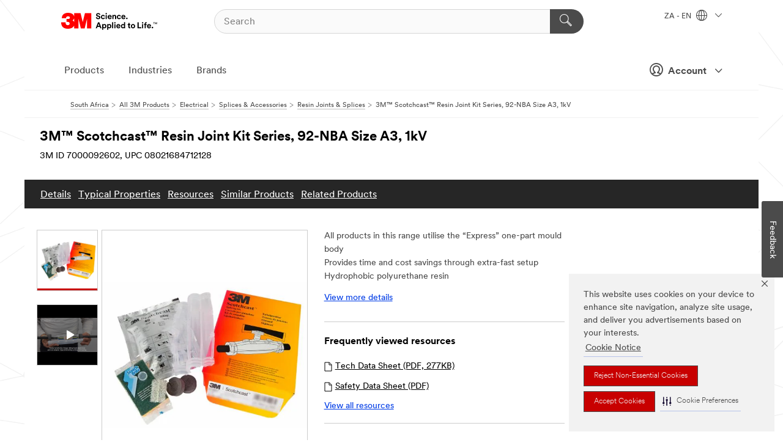

--- FILE ---
content_type: text/html; charset=UTF-8
request_url: https://www.3m.co.za/3M/en_ZA/p/d/v000128833/
body_size: 17727
content:
<!DOCTYPE html>
<html lang="en-ZA">
 <head><meta http-equiv="X-UA-Compatible" content="IE=EDGE"><script type="text/javascript" src="https://cdn-prod.securiti.ai/consent/auto_blocking/0638aaa2-354a-44c0-a777-ea4db9f7bf8a/869540d7-d79e-4d55-93e8-a0c3de33cf04.js"></script><script>(function(){var s=document.createElement('script');s.src='https://cdn-prod.securiti.ai/consent/cookie-consent-sdk-loader.js';s.setAttribute('data-tenant-uuid', '0638aaa2-354a-44c0-a777-ea4db9f7bf8a');s.setAttribute('data-domain-uuid', '869540d7-d79e-4d55-93e8-a0c3de33cf04');s.setAttribute('data-backend-url', 'https://app.securiti.ai');s.setAttribute('data-skip-css', 'false');s.defer=true;var parent_node=document.head || document.body;parent_node.appendChild(s);})()</script><script src="https://tags.tiqcdn.com/utag/3m/3m-emea/prod/utag.sync.js"></script><script>if (typeof utag_data == 'undefined') utag_data = {};</script><style>.MMM--site-bd .mds-wrapper p{margin:0;}.mds-wrapper .mds-titleWithText_content--body p, .mds-wrapper .mds-stackableimages_container--content p, .mds-wrapper .mds-content-cards_grid_card_body .mds-font_body p, .mds-wrapper .mds-contentCTA_content--body p, .mds-wrapper .mds-accordion_content--text>p, .mds-wrapper .mds-tabs_items--content>div>p, .mds-wrapper .mds-verticaltabs_content--text>p{margin-bottom:15px;}.MMM--site-bd .mds-wrapper .mds-margin_large--bottom{margin-bottom: 20px;}.MMM--site-bd .mds-wrapper .mds-margin_large--top{margin-top: 20px;}.MMM--site-bd .mds-wrapper ol{margin:0;}.MMM--site-bd .mds-wrapper .mds-titleWithText_content--body ol, .MMM--site-bd .mds-wrapper .mds-titleWithText_content--body ul, .MMM--site-bd .mds-wrapper .mds-stackableimages_container--content ol, .MMM--site-bd .mds-wrapper .mds-stackableimages_container--content ul, .MMM--site-bd .mds-wrapper .mds-content-cards_grid_card_body .mds-font_body ol, .MMM--site-bd .mds-wrapper .mds-content-cards_grid_card_body .mds-font_body ul, .MMM--site-bd .mds-wrapper .mds-contentCTA_content--body ol, .MMM--site-bd .mds-wrapper .mds-contentCTA_content--body ul, .MMM--site-bd .mds-wrapper .mds-accordion_content--text>ol, .MMM--site-bd .mds-wrapper .mds-accordion_content--text>ul, .MMM--site-bd .mds-wrapper .mds-tabs_items--content>div>ol, .MMM--site-bd .mds-wrapper .mds-tabs_items--content>div>ul, .MMM--site-bd .mds-wrapper .mds-verticaltabs_content--text>ol, .MMM--site-bd .mds-wrapper .mds-verticaltabs_content--text>ul{padding-left: 22px;}</style>
<title>3M™ Scotchcast™ Resin Joint Kit Series, 92-NBA Size A3, 1kV | 3M South Africa</title>
  <meta charset="utf-8">
  <meta name="viewport" content="width=device-width, initial-scale=1.0">
<meta name="DCSext.Brand" content="Scotchcast">
<meta name="DCSext.Business" content="Safety & Industrial Bus Group">
<meta name="DCSext.CDC" content="HA">
<meta name="DCSext.Dimension_FUZE_Featured_Brands" content="Scotchcast">
<meta name="DCSext.Hierarchy" content="GPH10841">
<meta name="DCSext.SnapsPdp" content="3M™ Scotchcast™ Resin Joint Kit Series, 92-NBA Size A3, 1kV">
<meta name="DCSext.ewcd_url" content="Z6_79L2HO02KO3O10Q639V7L0A534 | Z6_79L2HO02K0BIE0QDV0N4N5RCQ5">
<meta name="DCSext.locale" content="en_ZA">
<meta name="DCSext.page" content="CORP_SNAPS_GPH_ZA">
<meta name="DCSext.platform" content="FUZE">
<meta name="DCSext.site" content="CORP_SNAPS_GPH">
<meta name="Discontinued" content="false">
<meta name="Keywords" content="Scotchcast, Scotchcast Premium Resin Cable Joint Kits, Premium Resin Cable Joint Kits, Cable Joint Kits, Resin Cable Joint Kits, Electrical Insulating Resin 40, Electrical Insulating Resin, electrical insulation, Cable Joint Kit series 92-NBA">
<meta name="WT.cg_n" content="Product Detail Page">
<meta name="WT.dcsvid" content="">
<meta name="WT.pn_sku" content="7000092602">
<meta name="application-name" content="MMM-ext">
<meta name="baseurl" content="https://www.3m.co.za/3M/en_ZA/p/">
<meta name="dc_coverage" content="ZA">
<meta name="description" content="3M™ Scotchcast™ Resin kit 92-NBA is a premium electrical splice, suitable up to 1 kV application. It contains the high-performance, two-part polyurethane-based 3M™ Scotchcast™ Resin 40 designed for general purpose electrical insulation, moisture sealing and mechanical protection. The innovative 3M closed mix & pouring system ensures quick and clean delivery of the resin into the transparent mould body design.">
<meta name="entity.categoryId" content="GPH10841">
<meta name="format-detection" content="telephone=no">
<meta name="generatedBySNAPS" content="true">
<meta http-equiv="cleartype" content="on">
<meta http-equiv="format-detection" content="telephone=no">
<meta http-equiv="imagetoolbar" content="no">
<meta name="isChild" content="true">
<meta name="isParent" content="false">
<meta name="mmm_id" content="7000092602">
<meta name="mmmsite" content="CORP_SNAPS_GPH">
<meta name="og:description" content="3M™ Scotchcast™ Resin kit 92-NBA is a premium electrical splice, suitable up to 1 kV application. It contains the high-performance, two-part polyurethane-based 3M™ Scotchcast™ Resin 40 designed for general purpose electrical insulation, moisture sealing and mechanical protection. The innovative 3M closed mix & pouring system ensures quick and clean delivery of the resin into the transparent mould body design.">
<meta name="og:image" content="https://multimedia.3m.com/mws/media/2554156J/3m-scotchcast-resin-kit-92-nba-0-4.jpg">
<meta name="og:title" content="3M™ Scotchcast™ Resin Joint Kit Series, 92-NBA Size A3, 1kV">
<meta name="og:url" content="https://www.3m.co.za/3M/en_ZA/p/d/v000128833/">
<meta name="pageType" content="FuzeProductDetail">
<meta name="mmm:serp" content="https://www.3m.co.za/3M/en_ZA/p/d/v000128833/"/>
<link rel="canonical" href="https://www.3m.co.za/3M/en_ZA/p/d/v000128833/" /><!--  <PageMap><DataObject type="server"><Attribute name="node">fd-2 | WebSphere_Portal</Attribute>
<Attribute name="placeUniquename">CORP_SNAPS_GPH</Attribute>
<Attribute name="sitebreadcrumb">Z6_79L2HO02K0BIE0QDV0N4N5RCQ5</Attribute>
<Attribute name="themeVersion">2025.12</Attribute>
<Attribute name="pageUniquename">CORP_SNAPS_GPH_ZA</Attribute>
</DataObject>
<DataObject type="page"><Attribute name="site">Z6_79L2HO02KO3O10Q639V7L0A534 | CORP_SNAPS_GPH</Attribute>
<Attribute name="currentpage">Z6_79L2HO02K0BIE0QDV0N4N5RCQ5</Attribute>
<Attribute name="currentuniquename">CORP_SNAPS_GPH_ZA</Attribute>
</DataObject>
</PageMap> --><link rel="shortcut icon" type="image/ico" href="/favicon.ico" />
<link rel="apple-touch-icon-precomposed" sizes="57x57" href="/3m_theme_assets/themes/3MTheme/assets/images/unicorn/3M_Bookmark_Icon_57x57.png" />
<link rel="apple-touch-icon-precomposed" sizes="60x60" href="/3m_theme_assets/themes/3MTheme/assets/images/unicorn/3M_Bookmark_Icon_60x60.png" />
<link rel="apple-touch-icon-precomposed" sizes="72x72" href="/3m_theme_assets/themes/3MTheme/assets/images/unicorn/3M_Bookmark_Icon_72x72.png" />
<link rel="apple-touch-icon-precomposed" sizes="76x76" href="/3m_theme_assets/themes/3MTheme/assets/images/unicorn/3M_Bookmark_Icon_76x76.png" />
<link rel="apple-touch-icon-precomposed" sizes="114x114" href="/3m_theme_assets/themes/3MTheme/assets/images/unicorn/3M_Bookmark_Icon_114x114.png" />
<link rel="apple-touch-icon-precomposed" sizes="120x120" href="/3m_theme_assets/themes/3MTheme/assets/images/unicorn/3M_Bookmark_Icon_120x120.png" />
<link rel="apple-touch-icon-precomposed" sizes="144x144" href="/3m_theme_assets/themes/3MTheme/assets/images/unicorn/3M_Bookmark_Icon_144x144.png" />
<link rel="apple-touch-icon-precomposed" sizes="152x152" href="/3m_theme_assets/themes/3MTheme/assets/images/unicorn/3M_Bookmark_Icon_152x152.png" />
<link rel="apple-touch-icon-precomposed" sizes="180x180" href="/3m_theme_assets/themes/3MTheme/assets/images/unicorn/3M_Bookmark_Icon_180x180.png" />
<meta name="msapplication-TileColor" content="#ffffff" />
<meta name="msapplication-square70x70logo" content="/3m_theme_assets/themes/3MTheme/assets/images/unicorn/smalltile.png" />
<meta name="msapplication-square150x150logo" content="/3m_theme_assets/themes/3MTheme/assets/images/unicorn/mediumtile.png" />
<meta name="msapplication-wide310x150logo" content="/3m_theme_assets/themes/3MTheme/assets/images/unicorn/widetile.png" />
<meta name="msapplication-square310x310logo" content="/3m_theme_assets/themes/3MTheme/assets/images/unicorn/largetile.png" />
<link rel="alternate" hreflang="en-AU" href="https://www.3m.com.au/3M/en_AU/p/dc/v000128833/" /><link rel="alternate" hreflang="fr-BE" href="https://www.3mbelgique.be/3M/fr_BE/p/dc/v000128833/" /><link rel="alternate" hreflang="en-LB" href="https://www.3m.com/3M/en_LB/p/dc/v000128833/" /><link rel="alternate" hreflang="nl-NL" href="https://www.3mnederland.nl/3M/nl_NL/p/dc/v000128833/" /><link rel="alternate" hreflang="es-AR" href="https://www.3m.com.ar/3M/es_AR/p/dc/v000128833/" /><link rel="alternate" hreflang="en-KW" href="https://www.3m.com.kw/3M/en_KW/p/dc/v000128833/" /><link rel="alternate" hreflang="hu-HU" href="https://www.3mmagyarorszag.hu/3M/hu_HU/p/dc/v000128833/" /><link rel="alternate" hreflang="th-TH" href="https://www.3m.co.th/3M/th_TH/p/d/v000128833/" /><link rel="alternate" hreflang="de-DE" href="https://www.3mdeutschland.de/3M/de_DE/p/dc/v000128833/" /><link rel="alternate" hreflang="en-BG" href="https://www.3mbulgaria.bg/3M/bg_BG/p/dc/v000128833/" /><link rel="alternate" hreflang="cs-CZ" href="https://www.3m.cz/3M/cs_CZ/p/d/v000128833/" /><link rel="alternate" hreflang="en-AE" href="https://www.3mae.ae/3M/en_AE/p/dc/v000128833/" /><link rel="alternate" hreflang="da-DK" href="https://www.3mdanmark.dk/3M/da_DK/p/dc/v000128833/" /><link rel="alternate" hreflang="tr-TR" href="https://www.3m.com.tr/3M/tr_TR/p/dc/v000128833/" /><link rel="alternate" hreflang="pl-PL" href="https://www.3mpolska.pl/3M/pl_PL/p/dc/v000128833/" /><link rel="alternate" hreflang="en-RS" href="https://www.3m.co.rs/3M/sr_RS/p/dc/v000128833/" /><link rel="alternate" hreflang="en-EE" href="https://www.3m.com.ee/3M/et_EE/p/dc/v000128833/" /><link rel="alternate" hreflang="sk-SK" href="https://www.3mslovensko.sk/3M/sk_SK/p/dc/v000128833/" /><link rel="alternate" hreflang="it-IT" href="https://www.3mitalia.it/3M/it_IT/p/dc/v000128833/" /><link rel="alternate" hreflang="en-RO" href="https://www.3m.com.ro/3M/ro_RO/p/dc/v000128833/" /><link rel="alternate" hreflang="pt-PT" href="https://www.3m.com.pt/3M/pt_PT/p/dc/v000128833/" /><link rel="alternate" hreflang="en-IE" href="https://www.3mireland.ie/3M/en_IE/p/dc/v000128833/" /><link rel="alternate" hreflang="en-NG" href="https://www.3mnigeria.com.ng/3M/en_NG/p/d/v000128833/" /><link rel="alternate" hreflang="en-PK" href="https://www.3m.com.pk/3M/en_PK/p/dc/v000128833/" /><link rel="alternate" hreflang="nl-BE" href="https://www.3mbelgie.be/3M/nl_BE/p/dc/v000128833/" /><link rel="alternate" hreflang="en-KE" href="https://www.3m.co.ke/3M/en_KE/p/d/v000128833/" /><link rel="alternate" hreflang="es-ES" href="https://www.3m.com.es/3M/es_ES/p/dc/v000128833/" /><link rel="alternate" hreflang="sv-SE" href="https://www.3msverige.se/3M/sv_SE/p/dc/v000128833/" /><link rel="alternate" hreflang="en-MA" href="https://www.3mmaroc.ma/3M/fr_MA/p/dc/v000128833/" /><link rel="alternate" hreflang="en-SI" href="https://www.3m.com/3M/sl_SI/p/dc/v000128833/" /><link rel="alternate" hreflang="en-QA" href="https://www.3m.com.qa/3M/en_QA/p/dc/v000128833/" /><link rel="alternate" hreflang="en-NZ" href="https://www.3mnz.co.nz/3M/en_NZ/p/dc/v000128833/" /><link rel="alternate" hreflang="en-KZ" href="https://www.3mkazakhstan.com/3M/ru_KZ/p/dc/v000128833/" /><link rel="alternate" hreflang="de-CH" href="https://www.3mschweiz.ch/3M/de_CH/p/dc/v000128833/" /><link rel="alternate" hreflang="en-SA" href="https://www.3m.com.sa/3M/en_SA/p/d/v000128833/" /><link rel="alternate" hreflang="en-LT" href="https://www.3mlietuva.lt/3M/lt_LT/p/dc/v000128833/" /><link rel="alternate" hreflang="en-GR" href="https://www.3mhellas.gr/3M/el_GR/p/dc/v000128833/" /><link rel="alternate" hreflang="en-HR" href="https://www.3m.com.hr/3M/hr_HR/p/dc/v000128833/" /><link rel="alternate" hreflang="en-LV" href="https://www.3m.com.lv/3M/lv_LV/p/dc/v000128833/" /><link rel="alternate" hreflang="en-ZA" href="https://www.3m.co.za/3M/en_ZA/p/d/v000128833/" /><link rel="alternate" hreflang="fi-FI" href="https://www.3msuomi.fi/3M/fi_FI/p/dc/v000128833/" /><link rel="alternate" hreflang="fr-FR" href="https://www.3mfrance.fr/3M/fr_FR/p/dc/v000128833/" /><link rel="alternate" hreflang="de-AT" href="https://www.3maustria.at/3M/de_AT/p/dc/v000128833/" /><link rel="alternate" hreflang="fr-CH" href="https://www.3msuisse.ch/3M/fr_CH/p/dc/v000128833/" /><link rel="alternate" hreflang="en-GB" href="https://www.3m.co.uk/3M/en_GB/p/dc/v000128833/" /><link rel="alternate" hreflang="no-NO" href="https://www.3mnorge.no/3M/no_NO/p/dc/v000128833/" /><link rel="stylesheet" href="/3m_theme_assets/themes/3MTheme/assets/css/build/phoenix.css?v=3.179.0" />
<link rel="stylesheet" href="/3m_theme_assets/themes/3MTheme/assets/css/unicorn-icons.css?v=3.179.0" />
<link rel="stylesheet" media="print" href="/3m_theme_assets/themes/3MTheme/assets/css/build/unicorn-print.css?v=3.179.0" />
<link rel="stylesheet" href="/3m_theme_assets/static/MDS/mammoth.css?v=3.179.0" />
<!--[if IE]><![endif]-->
<!--[if (IE 8)|(IE 7)]>
<script type="text/javascript">
document.getElementById("js-main_style").setAttribute("href", "");
</script>

<![endif]-->
<!--[if lte IE 6]><![endif]-->
<script type="text/javascript" src="/3m_theme_assets/themes/3MTheme/assets/scripts/mmmSettings.js"></script><link rel="stylesheet" href="/3m_theme_assets/themes/3MTheme/assets/css/build/gsn.css" />
<link rel="stylesheet" href="/3m_theme_assets/themes/3MTheme/assets/css/static/MyAccountDropdown/MyAccountDropdown.css" />


<script>(window.BOOMR_mq=window.BOOMR_mq||[]).push(["addVar",{"rua.upush":"false","rua.cpush":"false","rua.upre":"false","rua.cpre":"false","rua.uprl":"false","rua.cprl":"false","rua.cprf":"false","rua.trans":"","rua.cook":"false","rua.ims":"false","rua.ufprl":"false","rua.cfprl":"false","rua.isuxp":"false","rua.texp":"norulematch","rua.ceh":"false","rua.ueh":"false","rua.ieh.st":"0"}]);</script>
                              <script>!function(e){var n="https://s.go-mpulse.net/boomerang/";if("False"=="True")e.BOOMR_config=e.BOOMR_config||{},e.BOOMR_config.PageParams=e.BOOMR_config.PageParams||{},e.BOOMR_config.PageParams.pci=!0,n="https://s2.go-mpulse.net/boomerang/";if(window.BOOMR_API_key="UWRYR-C88R8-XEZDS-AZ97P-LXP2F",function(){function e(){if(!o){var e=document.createElement("script");e.id="boomr-scr-as",e.src=window.BOOMR.url,e.async=!0,i.parentNode.appendChild(e),o=!0}}function t(e){o=!0;var n,t,a,r,d=document,O=window;if(window.BOOMR.snippetMethod=e?"if":"i",t=function(e,n){var t=d.createElement("script");t.id=n||"boomr-if-as",t.src=window.BOOMR.url,BOOMR_lstart=(new Date).getTime(),e=e||d.body,e.appendChild(t)},!window.addEventListener&&window.attachEvent&&navigator.userAgent.match(/MSIE [67]\./))return window.BOOMR.snippetMethod="s",void t(i.parentNode,"boomr-async");a=document.createElement("IFRAME"),a.src="about:blank",a.title="",a.role="presentation",a.loading="eager",r=(a.frameElement||a).style,r.width=0,r.height=0,r.border=0,r.display="none",i.parentNode.appendChild(a);try{O=a.contentWindow,d=O.document.open()}catch(_){n=document.domain,a.src="javascript:var d=document.open();d.domain='"+n+"';void(0);",O=a.contentWindow,d=O.document.open()}if(n)d._boomrl=function(){this.domain=n,t()},d.write("<bo"+"dy onload='document._boomrl();'>");else if(O._boomrl=function(){t()},O.addEventListener)O.addEventListener("load",O._boomrl,!1);else if(O.attachEvent)O.attachEvent("onload",O._boomrl);d.close()}function a(e){window.BOOMR_onload=e&&e.timeStamp||(new Date).getTime()}if(!window.BOOMR||!window.BOOMR.version&&!window.BOOMR.snippetExecuted){window.BOOMR=window.BOOMR||{},window.BOOMR.snippetStart=(new Date).getTime(),window.BOOMR.snippetExecuted=!0,window.BOOMR.snippetVersion=12,window.BOOMR.url=n+"UWRYR-C88R8-XEZDS-AZ97P-LXP2F";var i=document.currentScript||document.getElementsByTagName("script")[0],o=!1,r=document.createElement("link");if(r.relList&&"function"==typeof r.relList.supports&&r.relList.supports("preload")&&"as"in r)window.BOOMR.snippetMethod="p",r.href=window.BOOMR.url,r.rel="preload",r.as="script",r.addEventListener("load",e),r.addEventListener("error",function(){t(!0)}),setTimeout(function(){if(!o)t(!0)},3e3),BOOMR_lstart=(new Date).getTime(),i.parentNode.appendChild(r);else t(!1);if(window.addEventListener)window.addEventListener("load",a,!1);else if(window.attachEvent)window.attachEvent("onload",a)}}(),"".length>0)if(e&&"performance"in e&&e.performance&&"function"==typeof e.performance.setResourceTimingBufferSize)e.performance.setResourceTimingBufferSize();!function(){if(BOOMR=e.BOOMR||{},BOOMR.plugins=BOOMR.plugins||{},!BOOMR.plugins.AK){var n=""=="true"?1:0,t="",a="aoipswixhuqq62lkaula-f-40ff0220a-clientnsv4-s.akamaihd.net",i="false"=="true"?2:1,o={"ak.v":"39","ak.cp":"832420","ak.ai":parseInt("281472",10),"ak.ol":"0","ak.cr":9,"ak.ipv":4,"ak.proto":"h2","ak.rid":"5b5028b","ak.r":45721,"ak.a2":n,"ak.m":"dscx","ak.n":"essl","ak.bpcip":"3.144.249.0","ak.cport":44682,"ak.gh":"23.33.25.7","ak.quicv":"","ak.tlsv":"tls1.3","ak.0rtt":"","ak.0rtt.ed":"","ak.csrc":"-","ak.acc":"","ak.t":"1768555798","ak.ak":"hOBiQwZUYzCg5VSAfCLimQ==oUBM7qmazDqb/OujnkmgT0BJNlxzTzZNrwCigCruvuHZZIDFyUu512dx/EvaCvSSgggNhrCn77kcc7cf2503nAnEL1qMornTAzXrI7QLYmIevZKBZY36MRviCQE69isBOXFbQVyGVIMMI8H8pPFdrDliVpvrQGFkSL9G8kzL6dIn6h1eZZNEZ57stq046Io8pu8jvujMQDS6DtIIFJhrZY5ftMNHM/y5A81+aljab7zK+8qdstfjd8pSeaZbGqs5iyzd0Sv96EXIcVPRl2iHKVMOJ1/OrOKch8EfouV0x728r+F9X4HpKNQzPe0qEKqWjUTUTIAfhuUeD/InCkuqTpmKbxFtMcgVYuAmr42hTghGysiercx9alED9zbSsBpYa7b0junk9uhOBErIpmHu1QGIS0Xlg7hkPwGy0aAlPaw=","ak.pv":"279","ak.dpoabenc":"","ak.tf":i};if(""!==t)o["ak.ruds"]=t;var r={i:!1,av:function(n){var t="http.initiator";if(n&&(!n[t]||"spa_hard"===n[t]))o["ak.feo"]=void 0!==e.aFeoApplied?1:0,BOOMR.addVar(o)},rv:function(){var e=["ak.bpcip","ak.cport","ak.cr","ak.csrc","ak.gh","ak.ipv","ak.m","ak.n","ak.ol","ak.proto","ak.quicv","ak.tlsv","ak.0rtt","ak.0rtt.ed","ak.r","ak.acc","ak.t","ak.tf"];BOOMR.removeVar(e)}};BOOMR.plugins.AK={akVars:o,akDNSPreFetchDomain:a,init:function(){if(!r.i){var e=BOOMR.subscribe;e("before_beacon",r.av,null,null),e("onbeacon",r.rv,null,null),r.i=!0}return this},is_complete:function(){return!0}}}}()}(window);</script></head>
<body class="MMM--bodyContain MMM--body_1440"><div class="MMM--skipMenu" id="top"><ul class="MMM--skipList"><li><a href="#js-gsnMenu">Go to ZA Navigation</a></li><li><a href="#ssnMenu">Go to CORP_SNAPS_GPH Navigation</a></li><li><a href="#pageContent">Go to Page Content</a></li><li><a href="#js-searchBar">Go to Search</a></li><li><a href="#help--links">Go to Contact Information</a></li><li><a href="/3M/en_ZA/company-mea/site-map/">Go to Site Map</a></li></ul>
</div>

    <div id="js-bodyWrapper" class="MMM--themeWrapper">
        <div class="m-dropdown-list_overlay"></div>
    <nav class="m-nav">      
      <div class="is-header_container h-fitWidth m-header_container">
        <div class="m-header">          
          <a href="/3M/en_ZA/company-mea/" aria-label="3M Logo - Opens in a new window" class="is-3MLogo m-header_logo l-smallMarginRight h-linkNoUnderline l-centerVertically" title="3M in South Africa">
            <img class="h-onDesktop m-header_logoImg" src="/3m_theme_assets/themes/3MTheme/assets/images/unicorn/Logo.svg" alt="3M Logo" />
            <img class="h-notOnDesktop l-img" src="/3m_theme_assets/themes/3MTheme/assets/images/unicorn/Logo_mobile.png" alt="3M Logo" />
          </a>                          

          

<div class="m-header_search l-smallMarginRight">
  <form class="h-fitHeight" id="typeahead-root" action="/3M/en_ZA/p/">
    <input id="js-searchBar" class="m-header_searchbar h-fitWidth h-fitHeight l-centerVertically is-searchbar" name="Ntt" type="search" placeholder="Search" aria-label="Search">
    <button class="m-header_searchbutton" type="submit" value="Search" aria-label="Search">
      <i class="MMM--icn MMM--icn_search color--white"></i>
    </button>
  </form>
</div>


          <div style="display: inline-block" class="h-notOnDesktop">
            <div class="m-header_menu l-centerVertically h-notOnDesktop">
              <a href="#" class="h-linkNoUnderline link--dark is-header_menuLink is-collapsed m-header_menuLink" aria-haspopup="true" aria-controls="navOptions" aria-label="Open Navigation" data-openlabel="Open Navigation" data-closelabel="Close">
                <i class="MMM--icn MMM--icn_hamburgerMenu is-header_menuIcon m-header_menuIcn"></i>
              </a>
              <i class="MMM--icn MMM--icn_close link--dark m-header_hiddenIcn m-header_menuIcn"></i>
            </div>
          </div>
          <div class="m-header--fix"></div>
        </div>
                
        
        <div class="m-header-madbar h-notOnDesktop">
          <div class="MAD-Bar">
            <div class="m-account mad-section">
              
              <a href="#" role="button" class="m-btn m-btn--free font--size m-navbar_loginBtn m-navbar_profileBtn link--dark is-header_madSI is-closed is-signInToggle" target="_self">
                <i class="MMM--icn MMM--icn_userHollow large-icn"></i>
                Account
                <i class="MMM--icn MMM--icn_down_arrow mad-barSI-arrow"></i>
              </a>
              
            </div>
          </div>
        </div>
                
        <div class="m-header_overlay"></div>
        
        <!-- Profile Management Pop-Up -->
              <div class="m-navbar m-navbar-noStyle">
               <div class=" is-signInPopUp h-hidden">
                <div class="m-navbar_signInPopup font--standard mad-menu-container" aria-modal="true">                           
                  
                  <div class="MyLogOut MySignIn">
                    <a target="_self" class="externalSameWdw" rel="nofollow" href="https://www.3m.co.za/my3M/en_ZA/p/" class="m-btn--red font--size m-signOutBtn_lg">Sign In</a>
                  </div>
                  
                  <div class="signIn-linkBox">
                    <a href="https://order.3m.com/store/bComSouthAfricaStoreSite/en_ZA/login">Sign in to 3M bCom</a>
                  </div>
                </div> 
               </div> 
              </div>            
            

        <div class="is-dropdown h-hidden m-navbar_container">
          <div class="m-navbar_overlay h-fitHeight h-notOnMobile is-overlay h-notOnDesktop"></div>
          <div class="m-navbar">
            <div class="m-navbar_level-1 js-navbar_level-1">

              
	          <div class="m-navbar_login m-navbar_loginProfile h-notOnMobile h-notOnTablet h-onDesktop">
              <div class="mad-section">
                <a href="#" class="m-btn m-btn--free font--size m-navbar_loginBtn m-navbar_signInBtn link--dark is-signInToggle is-header_madDesktopSI">
                  <i class="MMM--icn MMM--icn_userHollow l-centerVertically large-icn" style="padding-left: 10px; font-weight: bold;"></i>
                  Account
                  <i class="MMM--icn mad-barSI-arrow MMM--icn_down_arrow" style="padding-left: 10px; font-size: 11px;"></i>
                </a>
              </div>
            </div>
 
              <div class="m-navbar_localization l-centerVertically">
                <a href="#" class="link--dark l-centerVertically is-localeToggle">ZA - EN
                  <i class="MMM--icn MMM--icn_localizationGlobe l-centerVertically m-navbar_localGlobe" style="padding-left: 5px;"></i>
                  <i class="MMM--icn MMM--icn_down_arrow h-onDesktop" style="padding-left: 10px; font-size: 11px;"></i></a>
              </div>
              <div id="js-gsnMenu" class="m-navbar_nav">

                
<ul id="navOptions" role="menubar">
<li class="m-navbar_listItem">
        <a href="#" id="navbar_link-products" class="is-navbar_link m-navbar_link" aria-haspopup="true" aria-expanded="false">Products</a>
      </li><li class="m-navbar_listItem">
        <a href="#" id="navbar_link-industries" class="is-navbar_link m-navbar_link" aria-haspopup="true" aria-expanded="false">Industries</a>
      </li><li class="m-navbar_listItem">
          <a href="/3M/en_ZA/company-mea/our-brands/" class="m-navbar_link">Brands</a>
        </li>
        
</ul>
<div class="m-navbar_localOverlay is-localePopUp h-hidden">
  <div class="m-navbar_localPopup m-navbar_popup font--standard" aria-modal="true" role="dialog" aria-label="language switcher dialog">
    <button
      class="m-navbar-localClose m-btn--close color--silver is-close h-notOnDesktop"
      aria-label="Close"><i class="MMM--icn MMM--icn_close"></i></button>
    <div class="font--standard m-navbar_popupTitle">3M in South Africa</div>
    <form>
      <div class="font--standard m-navbar_popupOptions"><input type="radio" name="locale" value="https://www.3m.co.za/3M/en_ZA/p/d/v000128833/" id="locale-za-en" class="m-radioInput" checked>
      	    <label class="m-radioInput_label" for="locale-za-en">English - EN</label><br></div>
      <a href="https://www.3m.com/3M/en_US/select-location/" aria-label="Change 3M Location" class="link">Change 3M Location</a>
      <button type="submit" value="Submit" class="m-btn m-btn--red m-navbar_localeSave is-saveLocale">Save</button>
    </form>
  </div>
  <div class="m-overlay h-onDesktop is-close"></div>
</div>
              </div>
            </div>

            <div class="m-dropdown-list js-navbar_level-2">

              <!-- Dropdown Lists Header -->
<div class="m-dropdown-list_header">
  <button class="m-dropdown-list_backBtn js-dropdown-list_backBtn">
    <i class="MMM--icn MMM--icn_lt2"></i>
  </button>
  <div class="m-dropdown-list_title">
<label id="dropdown-list_products-title">Products</label>
      <label id="dropdown-list_industries-title">Industries</label>
      
  </div>
</div><!-- End of the dropdown list header --><ul id="products-list" class="l-dropdown-list_container" role="menu" aria-hidden="true"><li class="l-dropdown-list" role="menuitem">
      <a href="/3M/en_ZA/p/c/abrasives/" aria-label="Abrasives" class="isInside MMM--basicLink">
        Abrasives
      </a>
    </li><li class="l-dropdown-list" role="menuitem">
      <a href="/3M/en_ZA/p/c/adhesives/" aria-label="Adhesives, Sealants & Fillers" class="isInside MMM--basicLink">
        Adhesives, Sealants & Fillers
      </a>
    </li><li class="l-dropdown-list" role="menuitem">
      <a href="/3M/en_ZA/p/c/advanced-materials/" aria-label="Advanced Materials" class="isInside MMM--basicLink">
        Advanced Materials
      </a>
    </li><li class="l-dropdown-list" role="menuitem">
      <a href="/3M/en_ZA/p/c/cleaning-supplies/" aria-label="Cleaning Supplies" class="isInside MMM--basicLink">
        Cleaning Supplies
      </a>
    </li><li class="l-dropdown-list" role="menuitem">
      <a href="/3M/en_ZA/p/c/coatings/" aria-label="Coatings" class="isInside MMM--basicLink">
        Coatings
      </a>
    </li><li class="l-dropdown-list" role="menuitem">
      <a href="/3M/en_ZA/p/c/compounds-polishes/" aria-label="Compounds & Polishes" class="isInside MMM--basicLink">
        Compounds & Polishes
      </a>
    </li><li class="l-dropdown-list" role="menuitem">
      <a href="/3M/en_ZA/p/c/electrical/" aria-label="Electrical" class="isInside MMM--basicLink">
        Electrical
      </a>
    </li><li class="l-dropdown-list" role="menuitem">
      <a href="/3M/en_ZA/p/c/films-sheeting/" aria-label="Films & Sheeting" class="isInside MMM--basicLink">
        Films & Sheeting
      </a>
    </li><li class="l-dropdown-list" role="menuitem">
      <a href="/3M/en_ZA/p/c/home/" aria-label="Home" class="isInside MMM--basicLink">
        Home
      </a>
    </li><li class="l-dropdown-list" role="menuitem">
      <a href="/3M/en_ZA/p/c/lab-supplies-testing/" aria-label="Lab Supplies & Testing" class="isInside MMM--basicLink">
        Lab Supplies & Testing
      </a>
    </li><li class="l-dropdown-list" role="menuitem">
      <a href="/3M/en_ZA/p/c/labels/" aria-label="Labels" class="isInside MMM--basicLink">
        Labels
      </a>
    </li><li class="l-dropdown-list" role="menuitem">
      <a href="/3M/en_ZA/p/c/medical/" aria-label="Medical" class="isInside MMM--basicLink">
        Medical
      </a>
    </li><li class="l-dropdown-list" role="menuitem">
      <a href="/3M/en_ZA/p/c/office-supplies/" aria-label="Office Supplies" class="isInside MMM--basicLink">
        Office Supplies
      </a>
    </li><li class="l-dropdown-list" role="menuitem">
      <a href="/3M/en_ZA/p/c/ppe/" aria-label="Personal Protective Equipment" class="isInside MMM--basicLink">
        Personal Protective Equipment
      </a>
    </li><li class="l-dropdown-list" role="menuitem">
      <a href="/3M/en_ZA/p/c/signage-marking/" aria-label="Signage & Marking" class="isInside MMM--basicLink">
        Signage & Marking
      </a>
    </li><li class="l-dropdown-list" role="menuitem">
      <a href="/3M/en_ZA/p/c/tapes/" aria-label="Tapes" class="isInside MMM--basicLink">
        Tapes
      </a>
    </li><li class="l-dropdown-list" role="menuitem">
      <a href="/3M/en_ZA/p/c/tools-equipment/" aria-label="Tools & Equipment" class="isInside MMM--basicLink">
        Tools & Equipment
      </a>
    </li><li class="l-dropdown-list_last-item" role="menuitem"><a class="l-dropdown-list_view-all-products" href="/3M/en_ZA/p/">View all Products</a>     
      <button class="m-btn js-backtoTopBtn">
        <i class="MMM--icn MMM--icn_arrowUp"></i>
      </button>
    </li></ul>
<ul id="industries-list" class="l-dropdown-list_container" role="menu" aria-hidden="true"><li class="l-dropdown-list" role="menuitem">
      <a href="/3M/en_ZA/automotive-mea/" aria-label="Automotive" class="MMM--basicLink">
        Automotive
      </a>
    </li><li class="l-dropdown-list" role="menuitem">
      <a href="/3M/en_ZA/commercial-solutions-mea/" aria-label="Commercial Solutions" class="MMM--basicLink">
        Commercial Solutions
      </a>
    </li><li class="l-dropdown-list" role="menuitem">
      <a href="/3M/en_ZA/consumer-mea/" aria-label="Consumer" class="MMM--basicLink">
        Consumer
      </a>
    </li><li class="l-dropdown-list" role="menuitem">
      <a href="/3M/en_ZA/design-construction-mea/" aria-label="Design & Construction" class="MMM--basicLink">
        Design & Construction
      </a>
    </li><li class="l-dropdown-list" role="menuitem">
      <a href="/3M/en_ZA/electronics-mea/" aria-label="Electronics" class="MMM--basicLink">
        Electronics
      </a>
    </li><li class="l-dropdown-list" role="menuitem">
      <a href="/3M/en_ZA/energy-mea/" aria-label="Energy" class="MMM--basicLink">
        Energy
      </a>
    </li><li class="l-dropdown-list" role="menuitem">
      <a href="/3M/en_ZA/manufacturing-mea/" aria-label="Manufacturing" class="MMM--basicLink">
        Manufacturing
      </a>
    </li><li class="l-dropdown-list" role="menuitem">
      <a href="/3M/en_ZA/safety-mea/" aria-label="Safety" class="MMM--basicLink">
        Safety
      </a>
    </li><li class="l-dropdown-list" role="menuitem">
      <a href="/3M/en_ZA/transportation-mea/" aria-label="Transportation" class="MMM--basicLink">
        Transportation
      </a>
    </li><div class="l-dropdown-list_industries-image">
      <img class="img img_stretch mix-MMM--img_fancy" src="https://multimedia.3m.com/mws/media/1812021O/industry-feature-image.png" alt="An auto factory worker inspecting car production line.">
      <p>At 3M, we discover and innovate in nearly every industry to help solve problems around the world.</p>
    </div></ul>


            </div>            
          </div>
        </div>
      </div>
    </nav>
    <div class="m-navbar_profileOverlay is-profileToggle is-close h-hidden"></div>
    <div class="m-navbar_signInOverlay m-overlay is-signInToggle is-close h-hidden"></div>
<div class="MMM--site-bd">
  <div class="MMM--grids" id="pageContent">
  <div class="MMM--siteNav">
  <div class="MMM--breadcrumbs_theme">
  <ol class="MMM--breadcrumbs-list" itemscope itemtype="https://schema.org/BreadcrumbList"><li itemprop="itemListElement" itemscope itemtype="https://schema.org/ListItem"><a href="/3M/en_ZA/company-mea/" itemprop="item"><span itemprop="name">South Africa</span></a><i class="MMM--icn MMM--icn_breadcrumb"></i>
          <meta itemprop="position" content="1" /></li><li itemprop="itemListElement" itemscope itemtype="https://schema.org/ListItem"><a href="/3M/en_ZA/p/" itemprop="item"><span itemprop="name">All 3M Products</span></a><i class="MMM--icn MMM--icn_breadcrumb"></i>
          <meta itemprop="position" content="2" /></li><li itemprop="itemListElement" itemscope itemtype="https://schema.org/ListItem"><a href="https://www.3m.co.za/3M/en_ZA/p/c/electrical/" itemprop="item"><span itemprop="name">Electrical</span></a><i class="MMM--icn MMM--icn_breadcrumb"></i>
          <meta itemprop="position" content="3" /></li><li itemprop="itemListElement" itemscope itemtype="https://schema.org/ListItem"><a href="https://www.3m.co.za/3M/en_ZA/p/c/electrical/splices-accessories/" itemprop="item"><span itemprop="name">Splices & Accessories</span></a><i class="MMM--icn MMM--icn_breadcrumb"></i>
          <meta itemprop="position" content="4" /></li><li itemprop="itemListElement" itemscope itemtype="https://schema.org/ListItem"><a href="https://www.3m.co.za/3M/en_ZA/p/c/electrical/splices-accessories/resin-joints/" itemprop="item"><span itemprop="name">Resin Joints & Splices</span></a><i class="MMM--icn MMM--icn_breadcrumb"></i>
          <meta itemprop="position" content="5" /></li><li itemprop="itemListElement" itemscope itemtype="https://schema.org/ListItem"><span itemprop="name">3M™ Scotchcast™ Resin Joint Kit Series, 92-NBA Size A3, 1kV</span><link itemprop="url" href="#"><meta itemprop="position" content="6" /></li></ol>
  
</div>

        </div><div class="hiddenWidgetsDiv">
	<!-- widgets in this container are hidden in the UI by default -->
	<div class='component-container ibmDndRow hiddenWidgetsContainer id-Z7_79L2HO02K0BIE0QDV0N4N5RC62' name='ibmHiddenWidgets' ></div><div style="clear:both"></div>
</div>

<div class="MMM--grids">
  <div class='component-container MMM--grids-col_single MMM--grids-col ibmDndColumn id-Z7_79L2HO02K0BIE0QDV0N4N5RC66' name='ibmMainContainer' ><div class='component-control id-Z7_79L2HO02K0BIE0QDV0N4N5RC76' ><span id="Z7_79L2HO02K0BIE0QDV0N4N5RC76"></span><html><head><meta name="viewport" content="width=device-width"/><script>window.__INITIAL_DATA = {"isParent":false,"productDetails":{"hasMoreOptions":false,"imageUrl":"https://multimedia.3m.com/mws/media/2554156J/3m-scotchcast-resin-kit-92-nba-0-4.jpg","altText":"A front view picture of the 3M™ Scotchcast™ Resin Kit 92-NBA 0-4","name":"3M™ Scotchcast™ Resin Joint Kit Series, 92-NBA Size A3, 1kV","stockNumber":"7000092602","originalMmmid":"7000092602","previousStockNumber":"KE235117592","upc":"08021684712128","catalogNumber":"0","shortDescription":"3M™ Scotchcast™ Resin kit 92-NBA is a premium electrical splice, suitable up to 1 kV application. It contains the high-performance, two-part polyurethane-based 3M™ Scotchcast™ Resin 40 designed for general purpose electrical insulation, moisture sealing and mechanical protection. The innovative 3M closed mix & pouring system ensures quick and clean delivery of the resin into the transparent mould body design.","longDescription":"[base64]","divisionName":"Safety & Industrial Bus Group","divisionCode":"HA","childrenUpc":["04046719626021","08021684712111","4046719626021"],"categoryId":"GPH10841","industryId":"","canonical":"https://www.3m.co.za/3M/en_ZA/p/d/v000128833/","discontinued":false},"benefits":["All products in this range utilise the “Express” one-part mould body","Provides time and cost savings through extra-fast setup","Hydrophobic polyurethane resin","Fast and clean installation thanks to the integrated spout","Full transparent body shell to secure correct cable setting during installation","Guarantees the highest grade of electrical insulation for professional application","RoHS and REACH compliant"],"classificationAttributes":[{"label":"Branch Shape","identifier":"attrh422","values":["Inline"],"assignment":"techspec"},{"label":"Brands","identifier":"brand0","values":["Scotchcast™"]},{"label":"Conductor Amount","identifier":"attrh329","values":["Multiple"],"assignment":"techspec"},{"label":"Maximum Conductor Size","identifier":"attrh1033","values":["25 mm²"],"assignment":"techspec"},{"label":"Maximum Insulation Outside Diameter","identifier":"attra367","values":["32 mm"],"assignment":"techspec"},{"label":"Maximum Main Diameter (Metric)","identifier":"attrh295","values":["32 mm"]},{"label":"Minimum Conductor Size","identifier":"attrh1032","values":["16 mm²"],"assignment":"techspec"},{"label":"Minimum Insulation Outer Diameter (Metric)","identifier":"attrh703","values":["13 mm"],"assignment":"techspec"},{"label":"Minimum Main Diameter (Metric)","identifier":"attrh297","values":["13 mm"]},{"label":"Mining Sector Approval","identifier":"attra1214","values":["No"],"assignment":"techspec"},{"label":"Model","identifier":"model","values":["Cast Resin"],"assignment":"techspec"},{"label":"Shelf Life","identifier":"gsk6dpr9nj","values":["36 Month"],"assignment":"techspec"},{"label":"Voltage","identifier":"da_p62lr43dbt","values":["1 kV"],"assignment":"techspec"}],"breadCrumb":[{"value":"All Products","removeUrl":"https://www.3m.co.za/3M/en_ZA/p/","gphId":"GPH19999"},{"value":"Electrical","removeUrl":"https://www.3m.co.za/3M/en_ZA/p/c/electrical/","gphId":"GPH10013"},{"value":"Splices & Accessories","removeUrl":"https://www.3m.co.za/3M/en_ZA/p/c/electrical/splices-accessories/","gphId":"GPH10781"},{"value":"Resin Joints & Splices","removeUrl":"https://www.3m.co.za/3M/en_ZA/p/c/electrical/splices-accessories/resin-joints/","gphId":"GPH10841"},{"value":"3M™ Scotchcast™ Resin Joint Kit Series, 92-NBA Size A3, 1kV"}],"media":[{"url":"https://multimedia.3m.com/mws/media/2554156J/3m-scotchcast-resin-kit-92-nba-0-4.jpg","altText":"A front view picture of the 3M™ Scotchcast™ Resin Kit 92-NBA 0-4","usageCode":"main_image"},{"usageCode":"video","videoPlayerListId":"1792626078130362347","videoPlayerId":"3259523391001","videoPlayerType":"Single"}],"mediaMore":false,"resources":[{"dmrId":"MSDS_2939957_ZA_EN","url":"https://cdmsweb.3m.com/ingredientcommunication/file/Media/YGxIXzlUk2o","originalUrl":"https://cdmsweb.3m.com/ingredientcommunication/file/Media/YGxIXzlUk2o","title":"Scotchcast ™ Electrical Insulating Resin 40","mimeType":"application/pdf","fileSize":0,"altText":"Scotchcast (TM) Electrical Insulating Resin 40","contentType":"Safety Data Sheets"}],"resourcesMore":false,"similarProducts":[{"name":"3M™ Scotchcast™ Resin Joint Kit Series, 92-NBA Size A3, 1kV","image":"https://multimedia.3m.com/mws/media/2554156J/3m-scotchcast-resin-kit-92-nba-0-4.jpg","altText":"A front view picture of the 3M™ Scotchcast™ Resin Kit 92-NBA 0-4","mmmid":"7000092602"},{"name":"3M™ Wye Resin Splice Kits","url":"https://www.3m.co.za/3M/en_ZA/p/d/b00014999/","image":"https://multimedia.3m.com/mws/media/945272J/scotchcast-resin-kit-92-nba-with-contents.jpg","altText":"Scotchcast Resin Kit 92-NBA with contents","mmmid":"B00014999"},{"name":"3M™ Scotchcast™ Resin Kit 92-NBA GS","url":"https://www.3m.co.za/3M/en_ZA/p/d/b5005197007/","image":"https://multimedia.3m.com/mws/media/1860557J/3m-scotchcast-resin-kit-92-nba-for-inline-splicing-no-connector-included-left-view.jpg","altText":"3M™ Scotchcast™ Resin kit 92-NBA for inline splicing, no connector included, left view","mmmid":"B5005197007"}],"similarProductsMore":false,"relatedProducts":[{"name":"Scotch® Vinyl Electrical Tape Super 33+, Black, 19 mm x 20 m","url":"https://www.3m.co.za/3M/en_ZA/p/d/b00034650/","image":"https://multimedia.3m.com/mws/media/1896050J/super-33-vinyl-electrical-tape-black.jpg","categoryUrl":"https://www.3m.co.za/3M/en_ZA/p/c/tapes/electrical/vinyl/","categoryName":"Vinyl Electrical Tapes","altText":"Super 33+ Vinyl Electrical Tape,  Black","label":"Frequently bought together","mmmid":"B00034650"}],"relatedProductsMore":false,"sds":[{"url":"https://cdmsweb.3m.com/ingredientcommunication/file/Media/YGxIXzlUk2o","mimeType":"application/pdf","originalUrl":"https://cdmsweb.3m.com/ingredientcommunication/file/Media/YGxIXzlUk2o","fileSize":0}],"tds":[{"url":"https://multimedia.3m.com/mws/media/1909913J/92-nba-1-7-gs-tds-en.jpg","mimeType":"application/pdf","originalUrl":"https://multimedia.3m.com/mws/media/1909913O/92-nba-1-7-gs-tds-en.pdf?&fn=EMD-EU-TDS.pdf","fileSize":283850}],"moreOptions":{"baseId":"7000092602","terminalCategory":"GPH10841","totalSelected":1,"childHasCcSubId":false,"displayTable":false},"mediaOffset":0,"mediaMoreCount":0,"ctaInfo":{"ccSubId":"2320","ccTemplatedID":"emjo9gg796_7541ec30-33d4-11eb-987a-25087ad49e2c103"},"replacement":{"discontinued":false,"is_product_new":false},"keywords":["Scotchcast","Scotchcast Premium Resin Cable Joint Kits","Premium Resin Cable Joint Kits","Cable Joint Kits","Resin Cable Joint Kits","Electrical Insulating Resin 40","Electrical Insulating Resin","electrical insulation","Cable Joint Kit series 92-NBA"],"resourcesAggs":[{"label":"Safety Data Sheets","count":1,"typeCode":"msds"},{"label":"Data Sheets","count":2,"typeCode":"data_sheets"},{"label":"Flyers","count":2,"typeCode":"flyers"}],"relatedProductsAggs":[{"label":"Frequently bought together","count":1,"typeCode":"CS"}],"hreflang":{"en_KW":"https://www.3m.com.kw/3M/en_KW/p/dc/v000128833/","de_AT":"https://www.3maustria.at/3M/de_AT/p/dc/v000128833/","it_IT":"https://www.3mitalia.it/3M/it_IT/p/dc/v000128833/","en_GR":"https://www.3mhellas.gr/3M/el_GR/p/dc/v000128833/","pl_PL":"https://www.3mpolska.pl/3M/pl_PL/p/dc/v000128833/","fr_BE":"https://www.3mbelgique.be/3M/fr_BE/p/dc/v000128833/","en_KZ":"https://www.3mkazakhstan.com/3M/ru_KZ/p/dc/v000128833/","en_AU":"https://www.3m.com.au/3M/en_AU/p/dc/v000128833/","tr_TR":"https://www.3m.com.tr/3M/tr_TR/p/dc/v000128833/","th_TH":"https://www.3m.co.th/3M/th_TH/p/d/v000128833/","fr_FR":"https://www.3mfrance.fr/3M/fr_FR/p/dc/v000128833/","en_NG":"https://www.3mnigeria.com.ng/3M/en_NG/p/d/v000128833/","cs_CZ":"https://www.3m.cz/3M/cs_CZ/p/d/v000128833/","en_LB":"https://www.3m.com/3M/en_LB/p/dc/v000128833/","de_DE":"https://www.3mdeutschland.de/3M/de_DE/p/dc/v000128833/","hu_HU":"https://www.3mmagyarorszag.hu/3M/hu_HU/p/dc/v000128833/","en_RO":"https://www.3m.com.ro/3M/ro_RO/p/dc/v000128833/","en_PK":"https://www.3m.com.pk/3M/en_PK/p/dc/v000128833/","de_CH":"https://www.3mschweiz.ch/3M/de_CH/p/dc/v000128833/","en_RS":"https://www.3m.co.rs/3M/sr_RS/p/dc/v000128833/","en_BG":"https://www.3mbulgaria.bg/3M/bg_BG/p/dc/v000128833/","sk_SK":"https://www.3mslovensko.sk/3M/sk_SK/p/dc/v000128833/","es_ES":"https://www.3m.com.es/3M/es_ES/p/dc/v000128833/","en_LT":"https://www.3mlietuva.lt/3M/lt_LT/p/dc/v000128833/","nl_NL":"https://www.3mnederland.nl/3M/nl_NL/p/dc/v000128833/","en_NZ":"https://www.3mnz.co.nz/3M/en_NZ/p/dc/v000128833/","en_HR":"https://www.3m.com.hr/3M/hr_HR/p/dc/v000128833/","en_LV":"https://www.3m.com.lv/3M/lv_LV/p/dc/v000128833/","en_QA":"https://www.3m.com.qa/3M/en_QA/p/dc/v000128833/","nl_BE":"https://www.3mbelgie.be/3M/nl_BE/p/dc/v000128833/","sv_SE":"https://www.3msverige.se/3M/sv_SE/p/dc/v000128833/","es_AR":"https://www.3m.com.ar/3M/es_AR/p/dc/v000128833/","en_SA":"https://www.3m.com.sa/3M/en_SA/p/d/v000128833/","da_DK":"https://www.3mdanmark.dk/3M/da_DK/p/dc/v000128833/","en_MA":"https://www.3mmaroc.ma/3M/fr_MA/p/dc/v000128833/","fr_CH":"https://www.3msuisse.ch/3M/fr_CH/p/dc/v000128833/","en_SI":"https://www.3m.com/3M/sl_SI/p/dc/v000128833/","en_IE":"https://www.3mireland.ie/3M/en_IE/p/dc/v000128833/","fi_FI":"https://www.3msuomi.fi/3M/fi_FI/p/dc/v000128833/","en_KE":"https://www.3m.co.ke/3M/en_KE/p/d/v000128833/","en_GB":"https://www.3m.co.uk/3M/en_GB/p/dc/v000128833/","en_EE":"https://www.3m.com.ee/3M/et_EE/p/dc/v000128833/","en_AE":"https://www.3mae.ae/3M/en_AE/p/dc/v000128833/","no_NO":"https://www.3mnorge.no/3M/no_NO/p/dc/v000128833/","pt_PT":"https://www.3m.com.pt/3M/pt_PT/p/dc/v000128833/","en_ZA":"https://www.3m.co.za/3M/en_ZA/p/d/v000128833/"},"translations":{"play":"Play","viewBuyingOptions":"View buying options","techDataSheet":"Tech Data Sheet","clearAll":"Clear all","chatUnavailable":"Chat unavailable","plusXMore":"+# more","userInstructions":"User Instructions","price":"Price","faq":"Frequently Asked Questions","options":"options","whereToBuy":"Where to buy","legalDisclaimer":"Legal disclaimer","viewLegalDisclaimer":"View legal disclaimer","productOptions":"Product options","clickTapZoom":"Click or tap image to zoom in","replacedBy":"Replaced by","upc":"UPC","hoverImageZoom":"Hover over image to zoom in","thankYouMessage":"Our Goal is to respond to your request within 24 hours. Some questions, however, may need further investigation to provide you with appropriate response.","viewMoreDetails":"View more details","notApplicable":"Not Applicable","productNameID":"Product Name and IDs","recentlyViewed":"Recently viewed","supportDescription":"Need help finding the right product for your project? Contact us if you need product, technical or application advice or want to collaborate with a 3M technical specialist {#}","showMore":"Show more","frequentBoughtTogether":"Related products","emailRequired":"Enter your email address","allResults":"All Results","lastName":"Last name (optional)","dragSpin":"Drag to spin","stockNumber":"Stock #","loveToHearFeedback":"We'd love to hear from you. Please leave us some feedback as we are always trying to improve our experiences.","dimensionsClassifications":"Dimensions and Classifications","disclaimerURL":"https://www.3m.com/3M/en_US/company-us/privacy-policy/","nsn":"NSN","availability":"Availability","matching":"matching","products":"Products","customerReviews":"Customer reviews","disclaimerOpening":"The information you provide on this Contact Us form will be used to respond to your request and as further described in our","pageTop":"Top","close":"Close","product":"product","more":"More","messageUsHeader":"Message us","change":"Change","viewAllProductOptions":"View all X product options","highlights":"Highlights","safetyDataSheet":"Safety Data Sheet","specificationsAlternate":"Typical Properties","emailAddressRetype":"Retype your email address","frequentlyViewedResources":"Frequently viewed resources","partNumber":"Part Number","selectProductOptionsForIDs":"Select product options for IDs","open":"Open","invalidEmailAddress":"Invalid email address","country":"3M South Africa","thankYouHeader":"Thank you for contacting 3M","documentNumber":"Document Number","relatedProducts":"Similar products","threeSixtySpin":"360","specifications":"Specifications","closeSection":"Close this section","emailAddress":"Email address","similarProducts":"Similar products","emailAddressFailure":"Email addresses do not match","reviews":"Reviews","learnWTB":"Learn where to buy","supportTitle":"Connect with us. We’re here to help.","details":"Details","all":"All","frequentlyBoughtTogetherTemp":"Frequently bought together","messageUsIntro":"We welcome your questions and comments about 3M Products and only use the information you provide to respond to your message.","loadMore":"Load more","less":"Less","productNumber":"3M Product Number","done":"Done","selectOptionsTooltip":"Select product options","firstName":"First name (optional)","requiredProductsZone":"Required products","helpMakeBetter":"Help us make our site better","optionsAvailable":"Options available","support":"Support","viewAllResources":"View all resources","next":"Next","submit":"Submit","disclaimerClosing":"Please be aware that this information (including the original and the subsequent reply) may be transferred to a server located in the U.S. for metrics and storage. If you do not consent to this use of your personal information, please do not use the Contact Us system.","chatLive":"Chat live","priceList":"Price List","wtbUnavailable":"No distributors available","messageDetails":"Please be as detailed as possible:","of":"of","showingOfProducts":"Showing X of X products","suggestedApplications":"Suggested applications","relatedProductsTemp":"Related products","changeOptions":"Change options","ajaxError":"AJAX error","resources":"Resources","discontinued":"Discontinued","message":"Message","sendFeedback":"Send feedback","messageRequired":"Please provide a message.","disclaimerPunctuation":".","disclaimerLinkText":"Internet Privacy Policy","currentProduct":"Current product"},"highlightRichContent":false,"disableRichContent":false,"richContent":{},"disclaimerInfo":{},"displayController":{"showReviews":false,"showSupport":false,"showDetails":true,"showResources":true,"showRequiredProducts":false,"relatedProducts":true,"showDisclaimerInfo":false,"similarProducts":true,"classificationAttributes":true},"secondaryPageTitle":"","primaryPageTitle":"3M™ Scotchcast™ Resin Joint Kit Series, 92-NBA Size A3, 1kV","canonicalUrl":"https://www.3m.co.za/3M/en_ZA/p/d/v000128833/","locale":"en_ZA","uniqueName":"CORP_SNAPS_GPH_ZA","brandedSite":"","endpoints":{"snapServerUrl":"https://www.3m.co.za/snaps2/","moreResources":"https://www.3m.co.za/snaps2/api/pdp/moreResources/https/www.3m.co.za/3M/en_ZA/p/d/v000128833","moreMedia":"https://www.3m.co.za/snaps2/api/pdp/moreMedia/https/www.3m.co.za/3M/en_ZA/p/d/v000128833","moreRelatedProducts":"https://www.3m.co.za/snaps2/api/pdp/moreRelatedProducts/https/www.3m.co.za/3M/en_ZA/p/d/v000128833","productOptions":"https://www.3m.co.za/snaps2/api/pdp/productOptions/https/www.3m.co.za/3M/en_ZA/p/v000128833","similarProductsCompare":"https://www.3m.co.za/snaps2/api/compare/https/www.3m.co.za/3M/en_ZA/p/d/","moreRequiredProducts":"https://www.3m.co.za/snaps2/api/pdp/moreRequiredProducts/https/www.3m.co.za/3M/en_ZA/p/d/v000128833"},"pageKey":"d","fuzeRequest":true}
</script><style>#SNAPS2_root{visibility: hidden;opacity: 0;} 
 </style>
<script>(window.BOOMR_mq=window.BOOMR_mq||[]).push(["addVar",{"rua.upush":"false","rua.cpush":"false","rua.upre":"false","rua.cpre":"false","rua.uprl":"false","rua.cprl":"false","rua.cprf":"false","rua.trans":"","rua.cook":"false","rua.ims":"false","rua.ufprl":"false","rua.cfprl":"false","rua.isuxp":"false","rua.texp":"norulematch","rua.ceh":"false","rua.ueh":"false","rua.ieh.st":"0"}]);</script>
                              <script>!function(e){var n="https://s.go-mpulse.net/boomerang/";if("False"=="True")e.BOOMR_config=e.BOOMR_config||{},e.BOOMR_config.PageParams=e.BOOMR_config.PageParams||{},e.BOOMR_config.PageParams.pci=!0,n="https://s2.go-mpulse.net/boomerang/";if(window.BOOMR_API_key="UWRYR-C88R8-XEZDS-AZ97P-LXP2F",function(){function e(){if(!o){var e=document.createElement("script");e.id="boomr-scr-as",e.src=window.BOOMR.url,e.async=!0,i.parentNode.appendChild(e),o=!0}}function t(e){o=!0;var n,t,a,r,d=document,O=window;if(window.BOOMR.snippetMethod=e?"if":"i",t=function(e,n){var t=d.createElement("script");t.id=n||"boomr-if-as",t.src=window.BOOMR.url,BOOMR_lstart=(new Date).getTime(),e=e||d.body,e.appendChild(t)},!window.addEventListener&&window.attachEvent&&navigator.userAgent.match(/MSIE [67]\./))return window.BOOMR.snippetMethod="s",void t(i.parentNode,"boomr-async");a=document.createElement("IFRAME"),a.src="about:blank",a.title="",a.role="presentation",a.loading="eager",r=(a.frameElement||a).style,r.width=0,r.height=0,r.border=0,r.display="none",i.parentNode.appendChild(a);try{O=a.contentWindow,d=O.document.open()}catch(_){n=document.domain,a.src="javascript:var d=document.open();d.domain='"+n+"';void(0);",O=a.contentWindow,d=O.document.open()}if(n)d._boomrl=function(){this.domain=n,t()},d.write("<bo"+"dy onload='document._boomrl();'>");else if(O._boomrl=function(){t()},O.addEventListener)O.addEventListener("load",O._boomrl,!1);else if(O.attachEvent)O.attachEvent("onload",O._boomrl);d.close()}function a(e){window.BOOMR_onload=e&&e.timeStamp||(new Date).getTime()}if(!window.BOOMR||!window.BOOMR.version&&!window.BOOMR.snippetExecuted){window.BOOMR=window.BOOMR||{},window.BOOMR.snippetStart=(new Date).getTime(),window.BOOMR.snippetExecuted=!0,window.BOOMR.snippetVersion=12,window.BOOMR.url=n+"UWRYR-C88R8-XEZDS-AZ97P-LXP2F";var i=document.currentScript||document.getElementsByTagName("script")[0],o=!1,r=document.createElement("link");if(r.relList&&"function"==typeof r.relList.supports&&r.relList.supports("preload")&&"as"in r)window.BOOMR.snippetMethod="p",r.href=window.BOOMR.url,r.rel="preload",r.as="script",r.addEventListener("load",e),r.addEventListener("error",function(){t(!0)}),setTimeout(function(){if(!o)t(!0)},3e3),BOOMR_lstart=(new Date).getTime(),i.parentNode.appendChild(r);else t(!1);if(window.addEventListener)window.addEventListener("load",a,!1);else if(window.attachEvent)window.attachEvent("onload",a)}}(),"".length>0)if(e&&"performance"in e&&e.performance&&"function"==typeof e.performance.setResourceTimingBufferSize)e.performance.setResourceTimingBufferSize();!function(){if(BOOMR=e.BOOMR||{},BOOMR.plugins=BOOMR.plugins||{},!BOOMR.plugins.AK){var n=""=="true"?1:0,t="",a="aoipswixhuqq62lkaula-f-40ff0220a-clientnsv4-s.akamaihd.net",i="false"=="true"?2:1,o={"ak.v":"39","ak.cp":"832420","ak.ai":parseInt("281472",10),"ak.ol":"0","ak.cr":9,"ak.ipv":4,"ak.proto":"h2","ak.rid":"5b5028b","ak.r":45721,"ak.a2":n,"ak.m":"dscx","ak.n":"essl","ak.bpcip":"3.144.249.0","ak.cport":44682,"ak.gh":"23.33.25.7","ak.quicv":"","ak.tlsv":"tls1.3","ak.0rtt":"","ak.0rtt.ed":"","ak.csrc":"-","ak.acc":"","ak.t":"1768555798","ak.ak":"hOBiQwZUYzCg5VSAfCLimQ==oUBM7qmazDqb/OujnkmgT0BJNlxzTzZNrwCigCruvuHZZIDFyUu512dx/EvaCvSSgggNhrCn77kcc7cf2503nAnEL1qMornTAzXrI7QLYmIevZKBZY36MRviCQE69isBOXFbQVyGVIMMI8H8pPFdrDliVpvrQGFkSL9G8kzL6dIn6h1eZZNEZ57stq046Io8pu8jvujMQDS6DtIIFJhrZY5ftMNHM/y5A81+aljab7zK+8qdstfjd8pSeaZbGqs5iyzd0Sv96EXIcVPRl2iHKVMOJ1/OrOKch8EfouV0x728r+F9X4HpKNQzPe0qEKqWjUTUTIAfhuUeD/InCkuqTpmKbxFtMcgVYuAmr42hTghGysiercx9alED9zbSsBpYa7b0junk9uhOBErIpmHu1QGIS0Xlg7hkPwGy0aAlPaw=","ak.pv":"279","ak.dpoabenc":"","ak.tf":i};if(""!==t)o["ak.ruds"]=t;var r={i:!1,av:function(n){var t="http.initiator";if(n&&(!n[t]||"spa_hard"===n[t]))o["ak.feo"]=void 0!==e.aFeoApplied?1:0,BOOMR.addVar(o)},rv:function(){var e=["ak.bpcip","ak.cport","ak.cr","ak.csrc","ak.gh","ak.ipv","ak.m","ak.n","ak.ol","ak.proto","ak.quicv","ak.tlsv","ak.0rtt","ak.0rtt.ed","ak.r","ak.acc","ak.t","ak.tf"];BOOMR.removeVar(e)}};BOOMR.plugins.AK={akVars:o,akDNSPreFetchDomain:a,init:function(){if(!r.i){var e=BOOMR.subscribe;e("before_beacon",r.av,null,null),e("onbeacon",r.rv,null,null),r.i=!0}return this},is_complete:function(){return!0}}}}()}(window);</script></head><body><!-- SNAPS 2 HTML starts here --><div id="SNAPS2_root" class="sps2 mds-wrapper"><section class="sps2-pdp"><script id="Magic360Script" type="text/javascript" src="https://www.3m.co.za/snaps2/magic360/magic360.js" async=""></script><script type="text/javascript">
                        var Magic360Options  = {}
                        Magic360Options  = {
                            onready: function(spin) {
                                if(spin.id) {
                                    const event = new CustomEvent('spinnerReady', { detail: {spinnerId: spin.id }});
                                    document?.getElementById(spin.id)?.dispatchEvent(event);
                                }
                            }
                        }
                    </script><script id="MagicZoomScript" type="text/javascript" src="https://www.3m.co.za/snaps2/magiczoomplus/magiczoomplus.js" async=""></script><script type="text/javascript">
                                var mzOptions = {}
                                mzOptions = {
                                    onZoomIn: function() {
                                        if(arguments[0]) {
                                            const event = new CustomEvent('zoomIn', { detail: {magicZoomId: arguments[0] }});
                                            document?.getElementById(arguments[0])?.dispatchEvent(event);
                                        }
                                    },
                                    onZoomOut: function() {
                                        if(arguments[0]) {
                                            const event = new CustomEvent('zoomOut', { detail: {magicZoomId: arguments[0] }});
                                            document?.getElementById(arguments[0])?.dispatchEvent(event);
                                        }
                                    },
                                    onZoomReady: function() {
                                        if(arguments[0]) {
                                            const event = new CustomEvent('zoomReady', { detail: {magicZoomId: arguments[0] }});
                                            document?.getElementById(arguments[0])?.dispatchEvent(event);
                                        }
                                    }
                                }
                            </script><div class="sps2-pdp_header--container"><h1 class="mds-font_header--6 sps2-pdp_header--name">3M™ Scotchcast™ Resin Joint Kit Series, 92-NBA Size A3, 1kV</h1><div class="sps2-pdp_header--details_container"><ul class="sps2-pdp_header--details_container_ids"><li class="mds-font_paragraph sps2-pdp_header--details_child" role="note">3M ID 7000092602</li><li class="mds-font_paragraph sps2-pdp_header--details_child" role="note">UPC 08021684712128</li></ul></div></div><nav class="sps2-pdp_jumpMenu" aria-label="3M™ Scotchcast™ Resin Joint Kit Series, 92-NBA Size A3, 1kV"><ul class="sps2-pdp_jumpMenu--navList" role="menubar"><li class="sps2-pdp_jumpMenu--navList-item" role="none"><button class="sps2-pdp_jumpMenu--navList-item_link " data-testid="nav-button-sps2-pdp_details" role="menuitem"><span class="sps2-pdp_jumpMenu--navList-item_link-text">Details</span></button></li><li class="sps2-pdp_jumpMenu--navList-item" role="none"><button class="sps2-pdp_jumpMenu--navList-item_link " data-testid="nav-button-sps2-pdp_specifications" role="menuitem"><span class="sps2-pdp_jumpMenu--navList-item_link-text">Typical Properties</span></button></li><li class="sps2-pdp_jumpMenu--navList-item" role="none"><button class="sps2-pdp_jumpMenu--navList-item_link " data-testid="nav-button-sps2-pdp_resources" role="menuitem"><span class="sps2-pdp_jumpMenu--navList-item_link-text">Resources</span></button></li><li class="sps2-pdp_jumpMenu--navList-item" role="none"><button class="sps2-pdp_jumpMenu--navList-item_link " data-testid="nav-button-sps2-pdp_similarProducts" role="menuitem"><span class="sps2-pdp_jumpMenu--navList-item_link-text">Similar Products</span></button></li><li class="sps2-pdp_jumpMenu--navList-item" role="none"><button class="sps2-pdp_jumpMenu--navList-item_link " data-testid="nav-button-sps2-pdp_relatedProducts" role="menuitem"><span class="sps2-pdp_jumpMenu--navList-item_link-text">Related Products</span></button></li></ul></nav><div class="sps2-pdp_buying"><div class="sps2-pdp_buying--container"><div class="sps2-pdp_gallery--box"><div class="sps2-pdp_outerGallery--container"><button class="sps2-pdp_outerGallery--active_container sps2-pdp_gallery--magiczoom-outer"></button><div class="sps2-pdp_outerGallery--list_container"><button class="sps2-pdp_gallery--list-btn " data-testid="sps2-pdp_gallery--thumbnailWrapper"><img src="https://multimedia.3m.com/mws/media/2554156J/3m-scotchcast-resin-kit-92-nba-0-4.jpg" alt="A front view picture of the 3M™ Scotchcast™ Resin Kit 92-NBA 0-4" loading="lazy"/></button><button class="sps2-pdp_gallery--list-btn " data-testid="sps2-pdp_gallery--thumbnailWrapper"><div class="bc-thumbnail-container"><img src="https://www.3m.com/3m_theme_assets/themes/3MTheme/assets/images/lazy-preloader-clear.gif" alt="video-thumbnail"/><span class="MMM--icn MMM--icn_arrowRight" aria-hidden="true"></span></div></button></div></div></div><div class="sps2-pdp_description--container"><div class="sps2-pdp_pSelector--container"></div><div class="sps2-pdp_description--benefits"><p class="mds-font_body sps2-pdp_description--benefit">All products in this range utilise the “Express” one-part mould body</p><p class="mds-font_body sps2-pdp_description--benefit">Provides time and cost savings through extra-fast setup</p><p class="mds-font_body sps2-pdp_description--benefit">Hydrophobic polyurethane resin</p></div><a class="mds-link mds-link_primary mds-margin_medium--top" role="link" tabindex="0">View more details</a><div class="sps2-pdp_pSelector--dataSheets"><h6 class="mds-font_header--6">Frequently viewed resources</h6><a target="_blank" aria-label="Tech Data Sheet (PDF, 277KB)" href="https://multimedia.3m.com/mws/media/1909913O/92-nba-1-7-gs-tds-en.pdf?&amp;fn=EMD-EU-TDS.pdf" class="sps2-pdp_pSelector--dataSheets-mb-16 mds-link" role="link" tabindex="0"><svg color="black" viewBox="0 0 13 16" xmlns="http://www.w3.org/2000/svg" xmlns:xlink="http://www.w3.org/1999/xlink"><title>PDF (1) Copy 26</title><g id="DS_Finals_Patterns" stroke="none" stroke-width="1" fill="none" fill-rule="evenodd"><g id="DS_Resource-Block" transform="translate(-660.000000, -560.000000)" stroke="currentColor"><g id="PDF-(1)-Copy-26" transform="translate(661.000000, 561.000000)"><polyline id="Stroke-1" points="7 0 7 4 11 4"></polyline><polygon id="Stroke-3" points="11 14 0 14 0 0 7.52631579 0 11 3.65217391"></polygon></g></g></g></svg>Tech Data Sheet (PDF, 277KB)</a><a target="_blank" aria-label="Safety Data Sheet (PDF)" href="https://cdmsweb.3m.com/ingredientcommunication/file/Media/YGxIXzlUk2o" class="mds-link" role="link" tabindex="0"><svg color="black" viewBox="0 0 13 16" xmlns="http://www.w3.org/2000/svg" xmlns:xlink="http://www.w3.org/1999/xlink"><title>PDF (1) Copy 26</title><g id="DS_Finals_Patterns" stroke="none" stroke-width="1" fill="none" fill-rule="evenodd"><g id="DS_Resource-Block" transform="translate(-660.000000, -560.000000)" stroke="currentColor"><g id="PDF-(1)-Copy-26" transform="translate(661.000000, 561.000000)"><polyline id="Stroke-1" points="7 0 7 4 11 4"></polyline><polygon id="Stroke-3" points="11 14 0 14 0 0 7.52631579 0 11 3.65217391"></polygon></g></g></g></svg>Safety Data Sheet (PDF)</a><button class="sps2-pdp_no-style-btn sps2-pdp_pSelector--dataSheets_viewAll-btn mds-link mds-link_primary" role="link">View all resources</button></div></div><div class="sps2-pdp_purchase--container"><div class="sps2-pdp_purchase--cta-section"></div></div></div></div><div class="sps2-pdp_section sps2-pdp_details" id="sps2-pdp_details"><h3 class="mds-font_header--3" tabindex="-1">Details</h3><div class="sps2-pdp_details--white_container undefined"><div><h5 class="mds-margin_large--bottom mds-font_header--5">Highlights</h5><ul class="sps2-pdp_details--highlights_list"><li class="sps2-pdp_details--highlights_item mds-font_paragraph">All products in this range utilise the “Express” one-part mould body</li><li class="sps2-pdp_details--highlights_item mds-font_paragraph">Provides time and cost savings through extra-fast setup</li><li class="sps2-pdp_details--highlights_item mds-font_paragraph">Hydrophobic polyurethane resin</li><li class="sps2-pdp_details--highlights_item mds-font_paragraph">Fast and clean installation thanks to the integrated spout</li><li class="sps2-pdp_details--highlights_item mds-font_paragraph">Full transparent body shell to secure correct cable setting during installation</li><li class="sps2-pdp_details--highlights_item mds-font_paragraph">Guarantees the highest grade of electrical insulation for professional application</li><li class="sps2-pdp_details--highlights_item mds-font_paragraph">RoHS and REACH compliant</li></ul></div></div><div class="sps2-pdp_details--white_container"><div class="sps2-pdp_details--upper_details"><p class="mds-font_paragraph MMM--gapBottom">3M™ Scotchcast™ Resin kit 92-NBA is a premium electrical splice, suitable up to 1 kV application. It contains the high-performance, two-part polyurethane-based 3M™ Scotchcast™ Resin 40 designed for general purpose electrical insulation, moisture sealing and mechanical protection. The innovative 3M closed mix &amp; pouring system ensures quick and clean delivery of the resin into the transparent mould body design.</p><p class="mds-font_paragraph"> <!-- -->3M™ Scotchcast™ Premium Resin Cable Joint Kit series 92-NBA line is suitable for in-line application up to 1kV covering cable cross section range from 1.5 mm2 to 240 mm2. The series 92-NBA design allows for fast and clean installation thanks to the new 3M patented spout integrated in the resin bags and the kit shell. Correct cable setting is secured by the included phase spacer and the complete transparency of the kit shell. 3M™ Scotchcast™ 40 hydrophobic polyurethane resin meets CENELEC HD631.1 S2 requirements and is compliant with EU directive 2011/65/EU (RoHS) and EU directive 1907/2007/EC (REACH), guaranteeing the highest grade of electrical insulation for professional application.<!-- --> </p></div></div></div><div class="sps2-pdp_section sps2-pdp_specifications" id="sps2-pdp_specifications"><h3 class="mds-font_header--3" tabindex="-1">Typical Properties</h3><div class="mds-accordion"><div class="mds-accordion_heading"><button class="mds-accordion_title mds-accordion_button mds-font_header--6" id="accordion-id-Details" aria-expanded="true" aria-controls="accordion-content-Details"><h3 class="mds-accordion_title--tag">Details</h3></button><button tabindex="-1" class="mds-accordion_button" aria-hidden="true"><svg viewBox="0 0 20 20" xmlns="http://www.w3.org/2000/svg" xmlns:xlink="http://www.w3.org/1999/xlink"><title>Group 2</title><desc>Created with Sketch.</desc><g id="DS_Finals_Patterns" stroke="none" stroke-width="1" fill="none" fill-rule="evenodd" stroke-linecap="round" stroke-linejoin="round"><g id="DS_Accordions" transform="translate(-1364.000000, -511.000000)" stroke="#FF0000" stroke-width="1.5"><g id="Group-5-Copy" transform="translate(1365.000000, 512.000000)"><g id="Group-2"><line x1="8.5" y1="0" x2="8.5" y2="18" id="Stroke-1"></line><line x1="18" y1="8.5" x2="0" y2="8.5" id="Stroke-3"></line></g></g></g></g></svg></button></div><div role="region" id="accordion-content-" aria-labelledby="accordion-id-" class="mds-accordion_content--container"><div class=""></div></div></div></div><div class="sps2-pdp_section sps2-pdp_resources" id="sps2-pdp_resources"><h3 tabindex="-1" class="mds-font_header--3">Resources</h3></div><div class="sps2-pdp_section sps2-pdp_similarProducts" id="sps2-pdp_similarProducts"><h3 class="mds-font_header--3" tabindex="-1">Similar products</h3><div class="mds-dataTable_container" style="width:80%;overflow:auto"><table role="table" class="mds-dataTable  "><thead class="mds-dataTable_header   &quot;"><tr class="mds-dataTable_row mds-font_body " role="row"><th class="mds-dataTable_hCell  " colSpan="1" role="columnheader" style="width:20%;max-width:270px"><div class="mds-dataTable_sort-row"><div class="sps2-pdp_similarProducts--header"></div></div></th><th class="mds-dataTable_hCell  " colSpan="1" role="columnheader" style="width:20%;max-width:270px"><div class="mds-dataTable_sort-row"><div class="sps2-pdp_similarProducts--table-header"><div class="sps2-pdp_similarProducts--table-header_currentProduct"><p class="mds-font_legal">Current product</p></div><a href="https://www.3m.co.za/3M/en_ZA/p/d/v000128833/" class="sps2-pdp_similarProducts--table-header_link mds-link mds-link_secondary" role="link" tabindex="0"><img class="sps2-pdp_similarProducts--table-header_img" src="https://multimedia.3m.com/mws/media/2554156J/3m-scotchcast-resin-kit-92-nba-0-4.jpg" alt="A front view picture of the 3M™ Scotchcast™ Resin Kit 92-NBA 0-4" loading="lazy"/>3M™ Scotchcast™ Resin Joint Kit Series, 92-NBA Size A3, 1kV</a></div></div></th><th class="mds-dataTable_hCell  " colSpan="1" role="columnheader" style="width:20%;max-width:270px"><div class="mds-dataTable_sort-row"><div class="sps2-pdp_similarProducts--table-header"><a href="https://www.3m.co.za/3M/en_ZA/p/d/b00014999/" class="sps2-pdp_similarProducts--table-header_link mds-link mds-link_secondary" role="link" tabindex="0"><img class="sps2-pdp_similarProducts--table-header_img" src="https://multimedia.3m.com/mws/media/945272J/scotchcast-resin-kit-92-nba-with-contents.jpg" alt="Scotchcast Resin Kit 92-NBA with contents" loading="lazy"/>3M™ Wye Resin Splice Kits</a></div></div></th><th class="mds-dataTable_hCell  " colSpan="1" role="columnheader" style="width:20%;max-width:270px"><div class="mds-dataTable_sort-row"><div class="sps2-pdp_similarProducts--table-header"><a href="https://www.3m.co.za/3M/en_ZA/p/d/b5005197007/" class="sps2-pdp_similarProducts--table-header_link mds-link mds-link_secondary" role="link" tabindex="0"><img class="sps2-pdp_similarProducts--table-header_img" src="https://multimedia.3m.com/mws/media/1860557J/3m-scotchcast-resin-kit-92-nba-for-inline-splicing-no-connector-included-left-view.jpg" alt="3M™ Scotchcast™ Resin kit 92-NBA for inline splicing, no connector included, left view" loading="lazy"/>3M™ Scotchcast™ Resin Kit 92-NBA GS</a></div></div></th></tr></thead><tbody class="mds-dataTable_body " role="rowgroup"><tr class="mds-dataTable_row mds-font_body tr" role="row"><td class="mds-dataTable_cell  " role="cell" style="width:20%;max-width:270px"> <!-- -->Branch Shape</td><td class="mds-dataTable_cell  " role="cell" style="width:20%;max-width:270px"> <!-- -->Inline</td><td class="mds-dataTable_cell  " role="cell" style="width:20%;max-width:270px"> </td><td class="mds-dataTable_cell  " role="cell" style="width:20%;max-width:270px"> </td></tr><tr class="mds-dataTable_row mds-font_body tr" role="row"><td class="mds-dataTable_cell  " role="cell" style="width:20%;max-width:270px"> <!-- -->Brands</td><td class="mds-dataTable_cell  " role="cell" style="width:20%;max-width:270px"> <!-- -->Scotchcast™</td><td class="mds-dataTable_cell  " role="cell" style="width:20%;max-width:270px"> </td><td class="mds-dataTable_cell  " role="cell" style="width:20%;max-width:270px"> </td></tr><tr class="mds-dataTable_row mds-font_body tr" role="row"><td class="mds-dataTable_cell  " role="cell" style="width:20%;max-width:270px"> <!-- -->Conductor Amount</td><td class="mds-dataTable_cell  " role="cell" style="width:20%;max-width:270px"> <!-- -->Multiple</td><td class="mds-dataTable_cell  " role="cell" style="width:20%;max-width:270px"> </td><td class="mds-dataTable_cell  " role="cell" style="width:20%;max-width:270px"> </td></tr><tr class="mds-dataTable_row mds-font_body tr" role="row"><td class="mds-dataTable_cell  " role="cell" style="width:20%;max-width:270px"> <!-- -->Maximum Conductor Size</td><td class="mds-dataTable_cell  " role="cell" style="width:20%;max-width:270px"> <!-- -->25 mm²</td><td class="mds-dataTable_cell  " role="cell" style="width:20%;max-width:270px"> </td><td class="mds-dataTable_cell  " role="cell" style="width:20%;max-width:270px"> </td></tr><tr class="mds-dataTable_row mds-font_body tr" role="row"><td class="mds-dataTable_cell  " role="cell" style="width:20%;max-width:270px"> <!-- -->Maximum Insulation Outside Diameter</td><td class="mds-dataTable_cell  " role="cell" style="width:20%;max-width:270px"> <!-- -->32 mm</td><td class="mds-dataTable_cell  " role="cell" style="width:20%;max-width:270px"> </td><td class="mds-dataTable_cell  " role="cell" style="width:20%;max-width:270px"> </td></tr><tr class="mds-dataTable_row mds-font_body tr" role="row"><td class="mds-dataTable_cell  " role="cell" style="width:20%;max-width:270px"> <!-- -->Maximum Main Diameter (Metric)</td><td class="mds-dataTable_cell  " role="cell" style="width:20%;max-width:270px"> <!-- -->32 mm</td><td class="mds-dataTable_cell  " role="cell" style="width:20%;max-width:270px"> </td><td class="mds-dataTable_cell  " role="cell" style="width:20%;max-width:270px"> </td></tr><tr class="mds-dataTable_row mds-font_body tr" role="row"><td class="mds-dataTable_cell  " role="cell" style="width:20%;max-width:270px"> <!-- -->Minimum Conductor Size</td><td class="mds-dataTable_cell  " role="cell" style="width:20%;max-width:270px"> <!-- -->16 mm²</td><td class="mds-dataTable_cell  " role="cell" style="width:20%;max-width:270px"> </td><td class="mds-dataTable_cell  " role="cell" style="width:20%;max-width:270px"> </td></tr><tr class="mds-dataTable_row mds-font_body tr" role="row"><td class="mds-dataTable_cell  " role="cell" style="width:20%;max-width:270px"> <!-- -->Minimum Insulation Outer Diameter (Metric)</td><td class="mds-dataTable_cell  " role="cell" style="width:20%;max-width:270px"> <!-- -->13 mm</td><td class="mds-dataTable_cell  " role="cell" style="width:20%;max-width:270px"> </td><td class="mds-dataTable_cell  " role="cell" style="width:20%;max-width:270px"> </td></tr><tr class="mds-dataTable_row mds-font_body tr" role="row"><td class="mds-dataTable_cell  " role="cell" style="width:20%;max-width:270px"> <!-- -->Minimum Main Diameter (Metric)</td><td class="mds-dataTable_cell  " role="cell" style="width:20%;max-width:270px"> <!-- -->13 mm</td><td class="mds-dataTable_cell  " role="cell" style="width:20%;max-width:270px"> </td><td class="mds-dataTable_cell  " role="cell" style="width:20%;max-width:270px"> </td></tr><tr class="mds-dataTable_row mds-font_body tr" role="row"><td class="mds-dataTable_cell  " role="cell" style="width:20%;max-width:270px"> <!-- -->Mining Sector Approval</td><td class="mds-dataTable_cell  " role="cell" style="width:20%;max-width:270px"> <!-- -->No</td><td class="mds-dataTable_cell  " role="cell" style="width:20%;max-width:270px"> </td><td class="mds-dataTable_cell  " role="cell" style="width:20%;max-width:270px"> </td></tr><tr class="mds-dataTable_row mds-font_body tr" role="row"><td class="mds-dataTable_cell  " role="cell" style="width:20%;max-width:270px"> <!-- -->Model</td><td class="mds-dataTable_cell  " role="cell" style="width:20%;max-width:270px"> <!-- -->Cast Resin</td><td class="mds-dataTable_cell  " role="cell" style="width:20%;max-width:270px"> </td><td class="mds-dataTable_cell  " role="cell" style="width:20%;max-width:270px"> </td></tr><tr class="mds-dataTable_row mds-font_body tr" role="row"><td class="mds-dataTable_cell  " role="cell" style="width:20%;max-width:270px"> <!-- -->Shelf Life</td><td class="mds-dataTable_cell  " role="cell" style="width:20%;max-width:270px"> <!-- -->36 Month</td><td class="mds-dataTable_cell  " role="cell" style="width:20%;max-width:270px"> </td><td class="mds-dataTable_cell  " role="cell" style="width:20%;max-width:270px"> </td></tr><tr class="mds-dataTable_row mds-font_body tr" role="row"><td class="mds-dataTable_cell  " role="cell" style="width:20%;max-width:270px"> <!-- -->Voltage</td><td class="mds-dataTable_cell  " role="cell" style="width:20%;max-width:270px"> <!-- -->1 kV</td><td class="mds-dataTable_cell  " role="cell" style="width:20%;max-width:270px"> </td><td class="mds-dataTable_cell  " role="cell" style="width:20%;max-width:270px"> </td></tr></tbody></table></div></div><div class="sps2-pdp_section sps2-pdp_relatedProducts" id="sps2-pdp_relatedProducts"><h3 class="mds-font_header--3" tabindex="-1">Related products</h3></div><div></div></section></div><script defer="defer" src="https://www.3m.co.za/snaps2/snaps2Client.ea61cedf7478cca0c52d.js"></script><script defer="defer" src="https://www.3m.co.za/snaps2/753.76486ac6569ebdef9473.js"></script><link rel="stylesheet" type="text/css" href="https://www.3m.co.za/snaps2/css/snaps2.2a5352869e57a7177f9c.css"/><link rel="stylesheet" type="text/css" href="https://www.3m.co.za/snaps2/magiczoomplus/magiczoomplus.css"/><link rel="stylesheet" type="text/css" href="https://players.brightcove.net/videojs-bc-playlist-ui/3/videojs-bc-playlist-ui.css"/><link rel="stylesheet" type="text/css" href="https://www.3m.co.za/snaps2/magic360/magic360.css"/><link rel="stylesheet" type="text/css" href="https://www.3m.co.za/snaps2/css/react-tooltip.css"/><link rel="stylesheet" type="text/css" href="https://www.3m.co.za/snaps2/css/splide-core.css"/><link rel="stylesheet" type="text/css" href="https://www.3m.co.za/snaps2/css/splide.css"/><style>#SNAPS2_root{visibility: visible;opacity: 1;transition: visibility 0s linear 0s, opacity 1000ms;}
</style><!-- SNAPS 2 HTML ends here --></body></html></div></div></div>
</div>
  </div><div class="m-footer">


<div class="m-footer_container">
        <ul class="m-footer_categories">
        
      
    <li class="m-footer_category">
      <a id="about_ftr" role="button" class="m-footer_expHead link--dark is-expandable" aria-expanded="false" aria-controls="about_ftr--links">Our Company</a>
      <ul id="about_ftr--links" class="m-footer-expLinks" aria-labelledby="about_ftr">
      <li class="m-footer-link">
              <a href="/3M/en_ZA/company-mea/about-3m/" title="About 3M" aria-label="About 3M" class="link--dark">About 3M</a>
            </li><li class="m-footer-link">
              <a href="/3M/en_ZA/careers-za/" title="Careers" aria-label="Careers" class="link--dark">Careers</a>
            </li><li class="m-footer-link">
              <a href="https://investors.3m.com/" title="Investor Relations" aria-label="Investor Relations" class="link--dark">Investor Relations</a>
            </li><li class="m-footer-link">
              <a href="/3M/en_ZA/company-mea/partners-suppliers/" title="Suppliers and Partners" aria-label="Suppliers and Partners" class="link--dark">Suppliers and Partners</a>
            </li><li class="m-footer-link">
              <a href="/3M/en_ZA/company-mea/about-3m/technologies/" title="Technologies" aria-label="Technologies" class="link--dark">Technologies</a>
            </li>
      </ul>
    </li>
    
      
    <li class="m-footer_category">
      <a id="news_ftr" role="button" class="m-footer_expHead link--dark is-expandable" aria-expanded="false" aria-controls="news_ftr--links">News</a>
      <ul id="news_ftr--links" class="m-footer-expLinks" aria-labelledby="news_ftr">
      <li class="m-footer-link">
              <a href="https://news.3m.com/" title="News Center" aria-label="News Center" class="link--dark">News Center</a>
            </li>
      </ul>
    </li>
    
      
    <li class="m-footer_category">
      <a id="reg_ftr" role="button" class="m-footer_expHead link--dark is-expandable" aria-expanded="false" aria-controls="reg_ftr--links">Regulatory</a>
      <ul id="reg_ftr--links" class="m-footer-expLinks" aria-labelledby="reg_ftr">
      <li class="m-footer-link">
              <a href="/3M/en_ZA/company-mea/SDS-search/" title="MSDS Search" aria-label="MSDS Search" class="link--dark">MSDS Search</a>
            </li>
      </ul>
    </li>
    
      
    <li class="m-footer_category">
      <a id="help" role="button" class="m-footer_expHead link--dark is-expandable" aria-expanded="false" aria-controls="help--links">Help</a>
      <ul id="help--links" class="m-footer-expLinks" aria-labelledby="help">
      <li class="m-footer-link">
              <a href="/3M/en_ZA/company-mea/help-center/" title="Help Centre" aria-label="Help Centre" class="link--dark">Help Centre</a>
            </li><li class="m-footer-link">
              <a href="/3M/en_ZA/company-mea/site-map/" title="Site Map" aria-label="Site Map" class="link--dark">Site Map</a>
            </li>
      </ul>
    </li>
    
    </ul>
    
<div class="m-footer_legal">
 
  <div class="m-footer_legal--logo">
    <a class="h-linkNoUnderline" href="https://www.3M.com/" aria-label="3M Logo - Opens in a new window" target="_self">
    <img src="/3m_theme_assets/themes/3MTheme/assets/images/unicorn/Logo_mobile.png" alt="3M Logo" />
    </a>
  </div>
 
  <div>
    <div class="m-footer_legalLinks">
<a href="/3M/en_ZA/company-mea/legal-information/" class="m-footer_legalLink" title="Legal Information" aria-label="Legal Information">Legal Information</a><div class="m-footer_legalSpan">|</div><a href="/3M/en_ZA/company-mea/privacy-policy/" class="m-footer_legalLink" title="Privacy Policy" aria-label="Privacy Policy">Privacy Policy</a><div class="m-footer_legalSpan">|</div><a href="#" class="js-gdprPrefs m-footer_legalLink" title="Cookie Preferences" aria-label="Cookie Preferences">Cookie Preferences</a>
    </div>
    <div class="m-footer_copyRight">&copy; 3M 2026. All Rights Reserved.</div> 
  </div>
</div>
  <div class="m-footer_socialContainer">
    <div class="m-footer_heading link--dark h-notOnTablet h-notOnMobile">Follow Us</div>
    <ul class="m-footer-social">
	  
          <li lang="en"><a class="m-footer-socialIcn" href="https://www.linkedin.com/company/3m" title="LinkedIn" aria-label="LinkedIn - Opens in a new window" target="_blank">
            <i class="MMM--socialIcn MMM--socialIcn_linkedin color--iconGray"><span class="m-footer-socialIcn--outline"></span></i></a></li>
          
          <li lang="en"><a class="m-footer-socialIcn" href="https://www.youtube.com/c/3MCorporate" title="YouTube" aria-label="YouTube - Opens in a new window" target="_blank">
            <i class="MMM--socialIcn MMM--socialIcn_youtube color--iconGray"><span class="m-footer-socialIcn--outline"></span></i></a></li>
          
          <li lang="en"><a class="m-footer-socialIcn" href="https://www.facebook.com/3M" title="Facebook" aria-label="Facebook - Opens in a new window" target="_blank">
            <i class="MMM--socialIcn MMM--socialIcn_facebook color--iconGray"><span class="m-footer-socialIcn--outline"></span></i></a></li>
          
          <li lang="en"><a class="m-footer-socialIcn" href="https://www.instagram.com/3m/" title="Instagram" aria-label="Instagram - Opens in a new window" target="_blank">
            <i class="MMM--socialIcn MMM--socialIcn_instagram color--iconGray"><span class="m-footer-socialIcn--outline"></span></i></a></li>
                    		  
    </ul>
  
       <div class="m-footer_disclosure">The brands listed above are trademarks of 3M.</div>
       
  </div>
</div>
        
</div><script type="text/javascript" src="/wps/wcm/connect/English/Group+A/CORP_CustomScripts_Shared/CommerceConnectorScript/CommerceConnectorScript-JS?presentationtemplate=3M Design Patterns/PT%20-%20JS&subtype=javascript"></script>
    
<script src="/3m_theme_assets/themes/3MTheme/assets/scripts/build/require_config.js"></script>
<script>
SETTINGS.PLACEUN = "CORP_SNAPS_GPH";
        SETTINGS.LOCALE = "en_ZA";
        SETTINGS.openExternalLinks = true;
        SETTINGS.svgBorder = true;
        SETTINGS.theme = 'unicorn';
        SETTINGS.transparentLogo = "/3m_theme_assets/themes/3MTheme/assets/images/unicorn/Logo_Mobile_Transparent.png";
        SETTINGS.tweetTemplate = 'url={url}';
        SETTINGS.sfBeacon = false;
        SETTINGS.environment = 'prod';
        SETTINGS.uID = '';
        SETTINGS.APP_VERSION = '3.179.0';
        SETTINGS.typeAhead = true;
        SETTINGS.WS_URI = 'https://www.3m.com/3M/en_US/WCMPlaceSelector/helper/?m=ws&c=helperCallback&oid=';
        SETTINGS.TEALIUM = "3m-emea";
        SETTINGS.esTypeAhead = {enabled: true, gph: true, apiRequestUrl: 'https://searchapi.3m.com/search/3mcom/v1/typeahead', apiTrackingUrl: 'https://searchapi.3m.com/search/analytics/v1/public/signal', productsSize: 6, fullProductsSize: 9,categoriesSize: 3, brandsSize: 2,webContentSize: 2, newsSize: 0, resourcesSize: 2, regulatorySize: 1, locale: 'en_ZA', placement: '/3M/en_ZA/p', client: '3mcom', identifierPriority: 'productnumber,partnumber,mmmId,legId,upc,nationalstocknumber,catalogId,repeatId'};
        SETTINGS.esTypeAheadTranslations = { productsTitle: 'Best Matching Products', suggestionsTitle: 'Search Suggestions', options: 'Options Available', productnumber: 'Product Number', partnumber: 'Part Number', mmmId: '3M ID', legId: 'Previous 3M Stock', upc: 'UPC', nationalstocknumber: 'NSN', catalogId: '3M Catalogue ID', repeatId: 'Repeat ID', pdf: 'PDF', excel: 'Excel', word: 'Word', ppt: 'PPT'};
        SETTINGS.txt_close = 'Close';

(function (context) {
        var require = context.require;
        var requirejs = context.requirejs;
        var define = context.define;

        require.config({
            baseUrl: SETTINGS.SCRIPT_PATH,
            // Params to append to the end of each js file request
            urlArgs: 'v=' + SETTINGS.APP_VERSION + (SETTINGS.CACHE_BUSTER != '' ? '&bust=' + SETTINGS.CACHE_BUSTER : ''),
            // Timeout to load each js file, in seconds
            waitSeconds: 120
        });

        /**
         * Set route and kick off RequireJs, which begins loading of scripts starting from main.js
         */
        require(['main'], function(app){
            require(pageLevelJS);
        });

    }(MMMRequire));
</script>
<script type="text/javascript" src="/3m_theme_assets/static/typeAhead/typeAheadV1.js"></script>
  <!-- [Edge-Cache-Tag: z6_79l2ho02k0bie0qdv0n4n5rcq5, 1d211c8b-2d36-4fc4-aa15-4141557d781c, d0a2f071-ff86-4142-9d0c-231425b9b7ab, 15ca2c5f-5de0-427b-8b61-e765fb99530a, snaps-2.0-production-450, fd-2] -->
</body>
</html>

--- FILE ---
content_type: application/javascript; charset=UTF-8
request_url: https://www.3m.co.za/snaps2/snaps2Client.ea61cedf7478cca0c52d.js
body_size: 50556
content:
(()=>{"use strict";var e,t={2372(e,t,n){var a,r=n(6540),o=n(961),l=n(3986),i=n(4467),c=124;function s(){return s=Object.assign?Object.assign.bind():function(e){for(var t=1;t<arguments.length;t++){var n=arguments[t];for(var a in n)({}).hasOwnProperty.call(n,a)&&(e[a]=n[a])}return e},s.apply(null,arguments)}const u=function(e){return r.createElement("svg",s({xmlns:"http://www.w3.org/2000/svg",viewBox:"0 0 66 60"},e),a||(a=r.createElement("g",{fill:"none",fillRule:"evenodd",stroke:"red",strokeLinecap:"round",strokeLinejoin:"round"},r.createElement("path",{d:"M39.889 1H12.11C5.975 1 1 5.925 1 12v11c0 6.078 4.975 11 11.111 11h2.778v11l12.5-11h12.5C46.025 34 51 29.078 51 23V12c0-6.075-4.975-11-11.111-11M31 44.15c0 3.729 3.17 6.75 7.083 6.75h7.084l8.5 8.1v-8.1h4.25C61.83 50.9 65 47.879 65 44.15v-5.4c0-3.729-3.17-6.75-7.083-6.75"}))))};var d;function p(){return p=Object.assign?Object.assign.bind():function(e){for(var t=1;t<arguments.length;t++){var n=arguments[t];for(var a in n)({}).hasOwnProperty.call(n,a)&&(e[a]=n[a])}return e},p.apply(null,arguments)}const m=function(e){return r.createElement("svg",p({xmlns:"http://www.w3.org/2000/svg",viewBox:"0 0 36 61"},e),d||(d=r.createElement("g",{fill:"none",fillRule:"evenodd",stroke:"red"},r.createElement("rect",{width:35,height:60,x:.5,y:.5,rx:4}),r.createElement("rect",{width:26,height:44,x:5.5,y:5.5,rx:1}),r.createElement("rect",{width:10,height:1,x:13.5,y:54.5,rx:.5}))))};var v;function f(){return f=Object.assign?Object.assign.bind():function(e){for(var t=1;t<arguments.length;t++){var n=arguments[t];for(var a in n)({}).hasOwnProperty.call(n,a)&&(e[a]=n[a])}return e},f.apply(null,arguments)}const g=function(e){return r.createElement("svg",f({xmlns:"http://www.w3.org/2000/svg",viewBox:"0 0 33 23"},e),v||(v=r.createElement("path",{fill:"red",fillRule:"nonzero",d:"M.968.408v22.368h32V.408zm28.288 1.76L16.968 13.72 4.68 2.168zm1.984 1.6v17.248H2.696V2.936l14.272 13.216L31.24 2.936z"})))};var h="https://www.3m.com.lv/3m_theme_assets/themes/3MTheme/assets/images/unicorn/NoImage.svg",y=["EP"];function b(e,t){var n=Object.keys(e);if(Object.getOwnPropertySymbols){var a=Object.getOwnPropertySymbols(e);t&&(a=a.filter(function(t){return Object.getOwnPropertyDescriptor(e,t).enumerable})),n.push.apply(n,a)}return n}function _(e){for(var t=1;t<arguments.length;t++){var n=null!=arguments[t]?arguments[t]:{};t%2?b(Object(n),!0).forEach(function(t){(0,i.A)(e,t,n[t])}):Object.getOwnPropertyDescriptors?Object.defineProperties(e,Object.getOwnPropertyDescriptors(n)):b(Object(n)).forEach(function(t){Object.defineProperty(e,t,Object.getOwnPropertyDescriptor(n,t))})}return e}var E=_(_(_({},{country:"[3M United States]",primaryPageTitle:"[{brand} {category}]",stockNumber:"[3M Stock]",for:"[for {industry}]",previousStockNumber:"[Previous 3M Stock]",viewResults:"[View results]",allMmmProducts:"[All {brand} Products]",products:"[products]",catalogId:"[3M Catalog ID]",showAll:"[Show all]",catBrandPageTitle:"[{brand} {category}]",replacementId:"[Produkt je zdravotnickým prostředkem. Vždy si prosím pečlivě prostudujte návod k použití (byl-li vydán) a informace o jeho bezpečném používání.]",categories:"[Categories]",all:"[All]",product:"[product]",brands:"[Brands]",brandProductcategories:"[Product Categories]",healthCareStatement:"[Legal Notice: You are on a site intended for healthcare professionals. The basic information contained in the instructions for use of the medical device is available on individual product pages.]",clear:"[Clear]",yourSelections:"[Your selections:]",upc:"[UPC]",brandPagetitle:"[{brand} {collection} {productCategory}]",productNumber:"[Product Number]",allProducts:"[All Products]",capProducts:"[Products]",filter:"[Filter]",alternativeId:"[Alternative ID]",industries:"[Industries]",showMore:"[Show more]",noAdditionalFiltersAvailable:"[No additional filters available.]",partNumber:"[Part Number]",viewXProducts:"[View {##} Products]",optionsAvailable:"[Options available]",safetyIndustrialStatement:"[The products depicted or mentioned on this page are medical devices. Please always carefully read the instructions for use (if issued) and information on the safe use of the product.]",brandCollections:"[Collections]",LHNFilteringOptions:"[Filtering Options]"}),{ajaxError:"[Failed to load data. Please try again.]",all:"[All]",allResults:"[All Results]",availability:"[Availability]",change:"[Change]",changeOptions:"[Change options]",chatLive:"[Chat live]",chatUnavailable:"[Chat unavailable]",clearAll:"[Clear all]",clickTapZoom:"[Click or tap image to zoom in]",close:"[Close]",closeSection:"[Close this section]",country:"[3M United States]",currentProduct:"[Current product]",customerReviews:"[Customer reviews]",details:"[Details]",dimensionsClassifications:"[Dimensions and Classifications ]",disclaimerClosing:"[Please be aware that this information (including the original and the subsequent reply) may be transferred to a server located in the U.S. for metrics and storage. If you do not consent to this use of your personal information, please do not use the Contact Us system.]",disclaimerLinkText:"[Internet Privacy Policy]",disclaimerOpening:"[The information you provide on this Contact Us form will be used to respond to your request and as further described in our]",disclaimerPunctuation:"[.]",disclaimerURL:"[https://www.3m.com/3M/en_US/company-us/privacy-policy/]",discontinued:"[Discontinued]",documentNumber:"[Document Number]",done:"[Done]",dragSpin:"[Drag to spin]",emailAddress:"[Email address]",emailAddressFailure:"[Email addresses do not match]",emailAddressRetype:"[Retype your email address]",emailRequired:"[Enter your email address]",faq:"[Frequently asked questions]",firstName:"[First name (optional)]",frequentlyBoughtTogetherTemp:"[Frequently Bought Together]",frequentBoughtTogether:"[Related products]",frequentlyViewedResources:"[Frequently viewed resources]",helpMakeBetter:"[Help us make our site better]",highlights:"[Highlights]",hoverImageZoom:"[Hover over image to zoom in]",invalidEmailAddress:"[Invalid email address]",lastName:"[Last name (optional)]",learnWTB:"[Learn where to buy]",legalDisclaimer:"[Legal disclaimer]",less:"[Less]",loadMore:"[Load more]",loveToHearFeedback:"[We'd love to hear from you. Please leave us some feedback as we are always trying to improve our experiences. ]",matching:"[matching]",message:"[Message]",messageDetails:"[Please be as detailed as possible:]",messageRequired:"[Please provide a message.]",messageUsHeader:"[Message us]",messageUsIntro:"[We welcome your questions and comments about 3M Products and only use the information you provide to respond to your message.]",more:"[More]",next:"[Next]",notApplicable:"[Not applicable]",nsn:"[NSN]",of:"[of]",open:"[Open]",options:"[options]",optionsAvailable:"[Options available]",pageTop:"[Top]",partNumber:"[Part Number]",play:"[Play]",plusXMore:"[+# more]",price:"[Price]",priceList:"[Price List]",product:"[product]",productNameID:"[Product Name and IDs]",productNumber:"[3M Product Number]",productOptions:"[Product options]",products:"[Products]",recentlyViewed:"[Recently viewed]",relatedProductsTemp:"[Related products]",replacedBy:"[Replaced by]",requiredProductsZone:"[Required products]",resources:"[Resources]",reviews:"[Reviews]",safetyDataSheet:"[Safety Data Sheet]",selectOptionsTooltip:"[Select product options ]",selectProductOptionsForIDs:"[Select product options for IDs]",sendFeedback:"[Send feedback]",showingOfProducts:"[Showing X of X products]",showMore:"[Show more]",similarProducts:"[Similar products]",specifications:"[Specifications]",specificationsAlternate:"[Typical properties]",stockNumber:"[Stock #]",submit:"[Submit]",suggestedApplications:"[Suggested applications]",support:"[Support]",supportDescription:"[Need help finding the right product for your project? Contact us if you need product, technical or application advice or want to collaborate with a 3M technical specialist {#}]",supportTitle:"[Connect with us. We’re here to help.]",techDataSheet:"[Tech Data Sheet]",thankYouHeader:"[Thank you for contacting 3M]",thankYouMessage:"[Our Goal is to respond to your request within 24 hours. Some questions, however, may need further investigation to provide you with appropriate response.]",threeSixtySpin:"[360]",upc:"[UPC]",userInstructions:"[User Instructions]",viewAllProductOptions:"[View all X product options]",viewAllResources:"[View all resources]",viewBuyingOptions:"[View buying options]",viewLegalDisclaimer:"[View legal disclaimer]",viewMoreDetails:"[View more details]",whereToBuy:"[Where to buy]",wtbUnavailable:"[No distributors available]"}),{all:"[All]",allResults:"[All Results]",allResultsIndustryApplications:"[See all industry applications results]",allResultsNews:"[See all news results]",allResultsProducts:"[See all product results]",allResultsRegulatory:"[See all regulatory results]",allResultsResources:"[See all resources results]",alternativeId:"[Alternative ID]",autoCorrect:'[Search instead for "{query}"]',brands:"[Brands]",cannotFind:"[Can't find what you're looking for?]",capProducts:"[Products]",categories:"[Categories]",chat:"[Chat]",chatUrl:void 0,clear:"[Clear]",contactUs:"[Have questions, contact us]",contentType:"[Content Type]",couldNotMatchSearch:"[We couldn't find a match for your search.]",documentNumber:"[Document Number]",documentType:"[Document Type]",email:"[Help Center]",emailUrl:"[https://www.3m.com/3M/en_US/company-us/help-center/]",featuredCategories:"[Featured Categories]",filter:"[Filter]",helpMakeBetter:"[Help us make our site better]",helpfulLinks:"[Helpful links]",industries:"[Industries]",industryApplications:"[Industry Applications]",loveToHearFeedback:"[We'd love to hear from you.  Please leave us some feedback as we are always trying to improve our experiences.]",mostPopularCategories:"[Most popular categories]",news:"[News]",optionsAvailable:"[Options available]",phone:"[Phone]",phoneNumber:"[(1-888-364-3577)]",phoneNumberText1:"[1-888-3M-HELPS]",phoneNumberText2:"[1-888-364-3577]",phoneNumberText3:"[Call Monday - Friday]",phoneNumberText4:"[8AM – 4:30PM CST]",previousStockNumber:"[Previous 3M Stock]",product:"[product]",products:"[products]",recentlyViewedProducts:"[Recently viewed products]",regulatory:"[Regulatory]",relatedSearches:"[Related searches]",resources:"[Resources]",result:"[result]",results:"[results]",resultsFor:"[Results for {query}]",searchInsteadFor:"[Search instead for]",searchResults:"[Search Results]",searchTip:"[Search tip:]",searchTipText1:"[Enter exact item number or try these intsead]",seeAllPartialQueryResults1:"[See all]",sendFeedback:"[Send feedback]",showAll:"[Show all]",showMore:"[Show more]",stockNumber:"[3M Stock]",upc:"[UPC]",viewAllProducts:"[View all products]",viewResults:"[View results]",yourSelections:"[Your selections:]",zeroResultsFor:"[0 Results for {query}"}),w="search_select",C="webcontent_select",P="regulatory_select",N="medialibrary_select",k="sps2-pdp_disclaimer",O="sps2-pdp_productOptions",S="sps2-pdp_support",A="sps2-pdp_resources",T="sps2-pdp_details",x="sps2-pdp_reviews",I="sps2-pdp_selectors",j="sps2-pdp_specifications",L="sps2-pdp_relatedProducts",M="sps2-pdp_similarProducts",D="sps2-pdp_postPurchaseForm",R="lead",B="lead2",U="content",q="3M ID",F="40",z="campaign_tracking_code",H={LIVE_AGENT_JS:"https://d.la2-c2-ph2.salesforceliveagent.com/chat",ORG_ID:"00Do0000000KvQR"},V={DEPLOYMENT_JS_URL:"https://c.la1-core1.sfdc-lywfpd.salesforceliveagent.com/content/g/js/60.0/deployment.js",LIVE_AGENT_JS:"https://d.la1-core1.sfdc-lywfpd.salesforceliveagent.com/chat",ORG_ID:"00DDn00000AvXMw"},Z=["AC","EB","EF","EQ","DG","HQ"],G=["cs_CZ","pl_PL"],W=["AM","AT","BF","DA","KT"],J=["AB","AD","AE","AF","BK","BY","EP","HA"],Y="main_image",X="8",K="video",Q=["bg_BG","cs_CZ","da_DK","de_AT","de_CH","de_DE","el_GR","es_ES","et_EE","fi_FI","fr_BE","fr_CH","fr_FR","fr_MA","hr_HR","hu_HU","it_IT","iw_IL","lt_LT","lv_LV","nl_BE","nl_NL","no_NO","pl_PL","pt_PT","ro_RO","ru_KZ","sk_SK","sl_SI","sr_RS","sv_SE","tr_TR","uk_UA"],$=["Article Information Letter","Regulatory Data Sheet","Safety Data Sheets","Article Information Sheet"];function ee(e,t){var n=Object.keys(e);if(Object.getOwnPropertySymbols){var a=Object.getOwnPropertySymbols(e);t&&(a=a.filter(function(t){return Object.getOwnPropertyDescriptor(e,t).enumerable})),n.push.apply(n,a)}return n}function te(e){for(var t=1;t<arguments.length;t++){var n=null!=arguments[t]?arguments[t]:{};t%2?ee(Object(n),!0).forEach(function(t){(0,i.A)(e,t,n[t])}):Object.getOwnPropertyDescriptors?Object.defineProperties(e,Object.getOwnPropertyDescriptors(n)):ee(Object(n)).forEach(function(t){Object.defineProperty(e,t,Object.getOwnPropertyDescriptor(n,t))})}return e}var ne=r.createContext({});ne.displayName="Translations Context";var ae=function(e){var t=e.translations,n=void 0===t?{}:t,a=e.children;return r.createElement(ne.Provider,{value:te(te({},E),n)},a)},re=n(296),oe=n(5458),le={error:0,warn:1,info:2,debug:3},ie=le.warn;function ce(e,t,n){var a;le[e]<=ie&&(a=console)[t].apply(a,(0,oe.A)(n))}var se=function(){for(var e=arguments.length,t=new Array(e),n=0;n<e;n++)t[n]=arguments[n];return ce("error","error",t)},ue=function(){for(var e=arguments.length,t=new Array(e),n=0;n<e;n++)t[n]=arguments[n];return ce("warn","warn",t)},de=function(){for(var e=arguments.length,t=new Array(e),n=0;n<e;n++)t[n]=arguments[n];return ce("debug","log",t)};function pe(e,t){var n=Object.keys(e);if(Object.getOwnPropertySymbols){var a=Object.getOwnPropertySymbols(e);t&&(a=a.filter(function(t){return Object.getOwnPropertyDescriptor(e,t).enumerable})),n.push.apply(n,a)}return n}function me(e){for(var t=1;t<arguments.length;t++){var n=null!=arguments[t]?arguments[t]:{};t%2?pe(Object(n),!0).forEach(function(t){(0,i.A)(e,t,n[t])}):Object.getOwnPropertyDescriptors?Object.defineProperties(e,Object.getOwnPropertyDescriptors(n)):pe(Object(n)).forEach(function(t){Object.defineProperty(e,t,Object.getOwnPropertyDescriptor(n,t))})}return e}var ve=function(e){return Array.isArray(e)?e.reduce(function(e,t){return me(me({},e),{},(0,i.A)({},t.identifier,me(me({},t),{},{selectedValue:null!=t&&t.selectedValue?null==t?void 0:t.selectedValue:""})))},{}):null},fe=function(e,t,n,a){return W.includes(t)&&"en_US"===e||J.includes(t)?a:n},ge=function(e){var t=e.contentType;return!$.includes(t)};function he(e,t){var n=Object.keys(e);if(Object.getOwnPropertySymbols){var a=Object.getOwnPropertySymbols(e);t&&(a=a.filter(function(t){return Object.getOwnPropertyDescriptor(e,t).enumerable})),n.push.apply(n,a)}return n}function ye(e){for(var t=1;t<arguments.length;t++){var n=null!=arguments[t]?arguments[t]:{};t%2?he(Object(n),!0).forEach(function(t){(0,i.A)(e,t,n[t])}):Object.getOwnPropertyDescriptors?Object.defineProperties(e,Object.getOwnPropertyDescriptors(n)):he(Object(n)).forEach(function(t){Object.defineProperty(e,t,Object.getOwnPropertyDescriptor(n,t))})}return e}function be(e,t){var n=Object.keys(e);if(Object.getOwnPropertySymbols){var a=Object.getOwnPropertySymbols(e);t&&(a=a.filter(function(t){return Object.getOwnPropertyDescriptor(e,t).enumerable})),n.push.apply(n,a)}return n}function _e(e){for(var t=1;t<arguments.length;t++){var n=null!=arguments[t]?arguments[t]:{};t%2?be(Object(n),!0).forEach(function(t){(0,i.A)(e,t,n[t])}):Object.getOwnPropertyDescriptors?Object.defineProperties(e,Object.getOwnPropertyDescriptors(n)):be(Object(n)).forEach(function(t){Object.defineProperty(e,t,Object.getOwnPropertyDescriptor(n,t))})}return e}const Ee=function(e,t){switch(t.type){case"filter_items":return function(e,t){var n,a;return ye(ye(ye({},e),t.payload),{},{breadBox:null!==(n=t.payload.breadBox)&&void 0!==n?n:[],items:null!==(a=t.payload.items)&&void 0!==a?a:[],loading:!1,endpoints:ye(ye({},e.endpoints),t.payload.endpoints)})}(e,t);case"set_filter_endpoint":return _e(_e({},e),{},{endpoints:_e(_e({},e.endpoints),{},{filterApi:t.payload})});case"load_more_regulatory":return function(e,t){var n,a;return ye(ye({},e),{},{regulatoryData:ye(ye({},e.regulatoryData),{},{items:[].concat((0,oe.A)(null!==(n=null===(a=e.regulatoryData)||void 0===a?void 0:a.items)&&void 0!==n?n:[]),(0,oe.A)(t.payload))})})}(e,t);case"load_more_products":return function(e,t){return ye(ye({},e),{},{items:[].concat((0,oe.A)(e.items),(0,oe.A)(t.payload))})}(e,t);case"load_more_resources":return function(e,t){var n;return ye(ye({},e),{},{resourcesData:ye(ye({},e.resourcesData),{},{mediaLinks:[].concat((0,oe.A)(null!==(n=e.resourcesData.mediaLinks)&&void 0!==n?n:[]),(0,oe.A)(t.payload))})})}(e,t);case"load_more_webContent":return function(e,t){var n,a;return ye(ye({},e),{},{webContentData:ye(ye({},e.webContentData),{},{items:[].concat((0,oe.A)(null!==(n=null===(a=e.webContentData)||void 0===a?void 0:a.items)&&void 0!==n?n:[]),(0,oe.A)(t.payload))})})}(e,t);case"update_webContent_data":return _e(_e({},e),{},{webContentData:_e(_e({},e.webContentData),t.payload)});case"update_regulatory_data":return _e(_e({},e),{},{regulatoryData:t.payload});case"update_resources_data":return _e(_e({},e),{},{resourcesData:t.payload});case"set_loading_status":return _e(_e({},e),{},{loading:t.payload});case"pdp_set_loading_CCWTBScript":return function(e,t){return ye(ye({},e),{},{ctaInfo:ye(ye({},e.ctaInfo),{},{loadingCCWTBScript:t.payload})})}(e,t);case"update_tabs_totals":return function(e,t){var n,a,r,o,l,i;return ye(ye({},e),{},{resourcesData:ye(ye({},e.resourcesData),{},{total:null!==(n=null===(a=t.payload.data[0])||void 0===a?void 0:a.total)&&void 0!==n?n:0}),webContentData:ye(ye({},e.webContentData),{},{total:null!==(r=null===(o=t.payload.data[1])||void 0===o?void 0:o.total)&&void 0!==r?r:0}),regulatoryData:ye(ye({},e.regulatoryData),{},{total:null!==(l=null===(i=t.payload.data[2])||void 0===i?void 0:i.total)&&void 0!==l?l:0})})}(e,t);case"pdp_set_product_options":return function(e,t){var n;return ye(ye({},e),{},{productOptions:t.payload.productOptions,marketplaceTableInfo:null==t||null===(n=t.payload)||void 0===n?void 0:n.marketplaceTableInfo,matchingProductOptions:t.payload.moreOptions.totalSelected,endpoints:ye(ye({},e.endpoints),{},{moreProductOptions:t.payload.endpoint})})}(e,t);case"pdp_set_loading_product_options":return function(e,t){return ye(ye({},e),{},{loadingProductOptions:{loading:t.payload.loading,isUpdate:t.payload.isUpdate}})}(e,t);case"pdp_load_more_resources":return function(e,t){var n,a,r,o,l;return ye(ye({},e),{},{resources:null===(n=t.payload)||void 0===n?void 0:n.resources,resourcesMore:null!==(a=null===(r=t.payload)||void 0===r?void 0:r.resourcesMore)&&void 0!==a&&a,resourcesType:null!==(o=null===(l=t.payload)||void 0===l?void 0:l.contentType)&&void 0!==o?o:""})}(e,t);case"pdp_load_more_product_options":return function(e,t){var n;return ye(ye({},e),{},{productOptions:[].concat((0,oe.A)(null!==(n=e.productOptions)&&void 0!==n?n:[]),(0,oe.A)(t.payload.productOptions))})}(e,t);case"pdp_load_more_media":return function(e,t){var n;return Array.isArray(t.payload.media)?ye(ye({},e),{},{media:[].concat((0,oe.A)(null!==(n=e.media)&&void 0!==n?n:[]),(0,oe.A)(t.payload.media)),mediaMore:t.payload.mediaMore}):e}(e,t);case"pdp_load_more_related_products":return function(e,t){var n,a,r,o,l;return ye(ye({},e),{},{relatedProducts:null===(n=t.payload)||void 0===n?void 0:n.relatedProducts,relatedProductsMore:null!==(a=null===(r=t.payload)||void 0===r?void 0:r.relatedProductsMore)&&void 0!==a&&a,relatedProductsType:null!==(o=null===(l=t.payload)||void 0===l?void 0:l.relatedProductsType)&&void 0!==o?o:""})}(e,t);case"pdp_similar_products_compare":return function(e,t){var n,a;return ye(ye({},e),{},{similarProductsAttributes:[].concat((0,oe.A)(null!==(n=e.attributes)&&void 0!==n?n:[]),(0,oe.A)(null!==(a=t.payload.attributes)&&void 0!==a?a:[]))})}(e,t);case"pdp_set_selected_options":return function(e,t){var n,a,r,o=t.payload.selectedOptions;return t.payload.initialState&&(o={options:ve(null===(n=e.moreOptions)||void 0===n?void 0:n.options),totalSelected:null===(a=e.moreOptions)||void 0===a?void 0:a.totalSelected,totalSelectors:(null===(r=e.moreOptions)||void 0===r||null===(r=r.options)||void 0===r?void 0:r.length)||0,hasChanged:!1}),ye(ye({},e),{},{selectedOptions:o})}(e,t);case"pdp_on_change_selected_options":return function(e,t){var n,a=t.payload,r=a.target,o=a.selector,l=a.allLabel,c=r.selectedOptions[0].getAttribute("optionlabel");n=c.trim()===l?("all"===r.value?o.selectedValue:r.value).replace(new RegExp("[?&]"+o.identifier+"=[^&]*([.?&]|$)"),"$1"):r.value;var s=ye(ye({},e.selectedOptions),{},{options:ye(ye({},e.selectedOptions.options),{},(0,i.A)({},o.identifier,ye(ye({},o),{},{selectedValue:r.value}))),hasChanged:!0,lastSelected:{label:c,value:n,identifier:o.identifier}});return ye(ye({},e),{},{selectedOptions:s})}(e,t);case"pdp_update_UI_options":return function(e,t){return ye(ye({},e),t.payload)}(e,t);case"pdp_set_one_product_selection":return function(e,t){return ye(ye({},e),{},{oneProductSelection:t.payload})}(e,t);case"show_error_message":return function(e,t){var n=new Date,a=n.getFullYear()+"-"+(n.getMonth()+1)+"-"+n.getDate(),r=n.getHours()+":"+n.getMinutes()+":"+n.getSeconds();return t.payload?ye(ye({},e),{},{errorMessage:{timeStampError:a+" "+r,errorData:t.payload}}):ye(ye({},e),{},{errorMessage:void 0})}(e,t);case"pdp_set_active_media":return function(e,t){return ye(ye({},e),{},{activeMedia:ye(ye({},e.media[t.payload]),{},{index:t.payload})})}(e,t);case"set_AJAX_errors":return function(e,t){return ye(ye({},e),{},{errors:ye(ye({},e.errors),t.payload)})}(e,t);case"pdp_load_more_required_products":return function(e,t){var n,a,r;return ye(ye({},e),{},{requiredProducts:[].concat((0,oe.A)(null!==(n=e.requiredProducts)&&void 0!==n?n:[]),(0,oe.A)(t.payload.requiredProducts)),requiredProductsMore:null!==(a=null===(r=t.payload)||void 0===r?void 0:r.requiredProductsMore)&&void 0!==a&&a})}(e,t)}};var we=["children"],Ce=(0,r.createContext)({}),Pe=function(e){var t=e.children,n=(0,l.A)(e,we),a=(0,r.useReducer)(Ee,n),o=(0,re.A)(a,2),i=o[0],c=o[1],s=i.aggregations,u=i.breadBox,d=i.breadCrumb,p=i.canonicalUrl,m=i.endpoints,v=i.fuzeRequest,f=i.greater,g=i.items,h=i.loading,y=i.primaryPageTitle,b=i.query,_=i.queryId,E=i.regulatoryData,w=i.resourcesData,C=i.secondaryPageTitle,P=i.total,N=i.webContentData,k=i.richContent,O=i.locale,S=i.serpExportCountry,A=i.isParent,T=i.productDetails,x=i.benefits,I=i.resources,j=i.resourcesMore,L=i.similarProducts,M=i.replacement,D=i.moreOptions,R=i.productOptions,B=i.loadingProductOptions,U=i.matchingProductOptions,q=i.media,F=i.mediaMore,z=i.mediaMoreCount,H=i.mediaOffset,V=i.classificationAttributes,Z=i.sds,G=i.tds,W=i.ctaInfo,J=i.disclaimerInfo,Y=i.contactUs,X=i.relatedProducts,K=i.relatedProductsMore,Q=i.relatedProductsAggs,$=i.relatedProductsType,ee=i.instructions,te=i.similarProductsAttributes,ne=i.selectedOptions,ae=i.errorMessage,oe=i.detailsZone,le=i.oneProductSelection,ie=i.postPurchaseZone,ce=i.displayController,se=i.highlightSelectors,ue=i.focusViewProductOptions,de=i.resourcesAggs,pe=i.resourcesType,me=i.activeMedia,ve=i.brandedSite,fe=i.highlightRichContent,ge=i.childrenSeo,he=i.errors,ye=i.requiredProducts,be=i.requiredProductsMore;return r.createElement(Ce.Provider,{value:{aggregations:s,breadBox:u,breadCrumb:d,canonicalUrl:p,dispatch:c,endpoints:m,fuzeRequest:v,greater:f,items:g,loading:h,primaryPageTitle:y,query:b,queryId:_,secondaryPageTitle:C,regulatoryData:E,resourcesData:w,total:P,webContentData:N,richContent:k,locale:O,serpExportCountry:S,isParent:A,productDetails:T,benefits:x,resources:I,resourcesMore:j,similarProducts:L,replacement:M,moreOptions:D,oneProductSelection:le,productOptions:R,loadingProductOptions:B,matchingProductOptions:U,media:q,mediaMore:F,mediaMoreCount:z,mediaOffset:H,classificationAttributes:V,sds:Z,tds:G,ctaInfo:W,disclaimerInfo:J,contactUs:Y,relatedProducts:X,relatedProductsMore:K,relatedProductsAggs:Q,relatedProductsType:$,instructions:ee,similarProductsAttributes:te,selectedOptions:ne,errorMessage:ae,detailsZone:oe,postPurchaseZone:ie,displayController:ce,highlightSelectors:se,focusViewProductOptions:ue,resourcesAggs:de,resourcesType:pe,activeMedia:me,brandedSite:ve,highlightRichContent:fe,childrenSeo:ge,errors:he,requiredProducts:ye,requiredProductsMore:be}},t)},Ne=n(7990),ke=n.n(Ne),Oe=n(8323),Se=n.n(Oe),Ae=n(467),Te=n(4756),xe=n.n(Te),Ie=n(8287);function je(e,t){(null==t||t>e.length)&&(t=e.length);for(var n=0,a=Array(t);n<t;n++)a[n]=e[n];return a}var Le=function(e,t){var n=function(e,t){return e.value>t.value?1:-1};if(e.length<=10||t)return(0,oe.A)(e.sort(n));var a=e.slice(0,10).sort(n);return[].concat((0,oe.A)(a),(0,oe.A)(e.slice(10,e.length)))},Me=function(){var e=!(arguments.length>0&&void 0!==arguments[0])||arguments[0],t=(0,r.useState)(e),n=(0,re.A)(t,2),a=n[0],o=n[1];return(0,r.useEffect)(function(){var e,t=function(){cancelAnimationFrame(e),e=requestAnimationFrame(function(){o(window.innerWidth>=960)})};return window.addEventListener("resize",t),t(),function(){cancelAnimationFrame(e),window.removeEventListener("resize",t)}},[]),a},De=function(e){return null==e?void 0:e.toLowerCase().replace(/[a-z]/i,function(e){return e.toUpperCase()}).trim()},Re=function(e,t,n){var a;return function(){var r=this,o=arguments,l=n&&!a;clearTimeout(a),a=setTimeout(function(){a=null,n||e.apply(r,o)},t),l&&e.apply(r,o)}},Be=function(e){if(e)return e.replace(/<em>|<\/em>/g,"")},Ue=function(e,t){return e.substring(0,t)},qe=function(){var e,t=arguments.length>0&&void 0!==arguments[0]?arguments[0]:"",n=arguments.length>1?arguments[1]:void 0;if(!t||!n)return t;if(Be(t).length<=n)return t;if(-1===t.indexOf("<em>"))return"".concat(t.substring(0,n-4+1),"...");var a,r="",o=/<em>(.*?)<\/em>/g,l=[],i=t.matchAll(o),c=null===(e=t.match(o))||void 0===e?void 0:e.length,s={},u=function(e,t){var n="undefined"!=typeof Symbol&&e[Symbol.iterator]||e["@@iterator"];if(!n){if(Array.isArray(e)||(n=function(e,t){if(e){if("string"==typeof e)return je(e,t);var n={}.toString.call(e).slice(8,-1);return"Object"===n&&e.constructor&&(n=e.constructor.name),"Map"===n||"Set"===n?Array.from(e):"Arguments"===n||/^(?:Ui|I)nt(?:8|16|32)(?:Clamped)?Array$/.test(n)?je(e,t):void 0}}(e))||t&&e&&"number"==typeof e.length){n&&(e=n);var a=0,r=function(){};return{s:r,n:function(){return a>=e.length?{done:!0}:{done:!1,value:e[a++]}},e:function(e){throw e},f:r}}throw new TypeError("Invalid attempt to iterate non-iterable instance.\nIn order to be iterable, non-array objects must have a [Symbol.iterator]() method.")}var o,l=!0,i=!1;return{s:function(){n=n.call(e)},n:function(){var e=n.next();return l=e.done,e},e:function(e){i=!0,o=e},f:function(){try{l||null==n.return||n.return()}finally{if(i)throw o}}}}(i);try{for(u.s();!(a=u.n()).done;){var d,p=a.value,m=9*l.length,v=p.index-m,f=p[1].length,g=v+f,h=l.includes(p[1]),y=n-f-4;if(h&&g>=n){r=Ue(t,y=n-4+m)+" ...";break}if(g>=n){var b;y<=(null===(b=s)||void 0===b?void 0:b.matchLastIndex)?(y=s.matchIndex+9*(l.length-1),r=Ue(t,y)+" ..."+s.match):r=Ue(t,y+=m)+" ..."+p[0];break}l.push(p[1]),s={match:p[0],matchIndex:v,matchLastIndex:g,matchLength:f},l.length===c&&((y=n-4)<=(null===(d=s)||void 0===d?void 0:d.matchLastIndex)?(y=s.matchIndex+9*(l.length-1),r=Ue(t,y)+" ..."+s.match):(y+=9*l.length,r=Ue(t,y)+" ..."))}}catch(e){u.e(e)}finally{u.f()}return r},Fe=function(){var e,t=arguments.length>0&&void 0!==arguments[0]?arguments[0]:"";return(null!==(e=t.split("/")[1])&&void 0!==e?e:t).toUpperCase()},ze=function(e){return e?"("+e+")":""},He=function(e){var t=arguments.length>1&&void 0!==arguments[1]?arguments[1]:0;if(0===e)return"0B";var n=t<0?0:t,a=Math.floor(Math.log(e)/Math.log(1024));return parseFloat((e/Math.pow(1024,a)).toFixed(n))+["B","KB","MB","GB","TB","PB","EB","ZB","YB"][a]},Ve=function(e){var t=e;if(t)return t.replace(/_/g,"")},Ze=function(e){return e?{1300793176001:{dataAccountId:782847723001,dataPlayerId:"Bkh3xE37x"},1363991536001:{dataAccountId:1231248590001,dataPlayerId:"HkONzVnme"},1429744018001:{dataAccountId:1226740749001,dataPlayerId:"BJEzbH3Qx"},1493748004001:{dataAccountId:1231248591001,dataPlayerId:"rJ83GNh7l"},1494079984001:{dataAccountId:958462695001,dataPlayerId:"rkeWX7Vnml"},1300495914001:{dataAccountId:900160696001,dataPlayerId:"r1yj74hXe"},1490404457001:{dataAccountId:1231248592001,dataPlayerId:"SkxfVNnXl"},3234636295001:{dataAccountId:1231248593001,dataPlayerId:"SkwmgVnQg"},1273986095001:{dataAccountId:1265527901001,dataPlayerId:"ryw20m2ml"},3259523391001:{dataAccountId:2635130879001,dataPlayerId:"jk66NsK4P"},3255438718001:{dataAccountId:3251589553001,dataPlayerId:"Sklbdy4hmg"}}[e]:null},Ge=function(){var e=(0,Ae.A)(xe().mark(function e(t,n,a){var r,o,l,i,c,s=arguments;return xe().wrap(function(e){for(;;)switch(e.prev=e.next){case 0:return r=s.length>3&&void 0!==s[3]?s[3]:"Single",e.prev=1,o="single"===r.toLocaleLowerCase()?"https://edge.api.brightcove.com/playback/v1/accounts/".concat(t,"/videos/").concat(n):"https://edge.api.brightcove.com/playback/v1/accounts/".concat(t,"/playlists/").concat(n),e.next=2,fetch(o,{headers:{"BCOV-Policy":a,"Content-Type":"application/json"}});case 2:if((l=e.sent).ok){e.next=3;break}throw new Error("Error fetching Brightcove metadata");case 3:return e.next=4,l.json();case 4:return i=e.sent,e.abrupt("return",i);case 5:e.prev=5,c=e.catch(1),console.error("Failed to load Brightcove thumbnail:",c);case 6:case"end":return e.stop()}},e,null,[[1,5]])}));return function(t,n,a){return e.apply(this,arguments)}}(),We=function(e){return"string"==typeof e?Ie.hp.from(e,"base64").toString("utf8"):void 0},Je=function(){var e=arguments.length>0&&void 0!==arguments[0]?arguments[0]:"",t=arguments.length>1?arguments[1]:void 0;return Q.includes(t)?e:e.toLowerCase().split(" ").map(function(e){return 91!==e.charCodeAt(0)?e.charAt(0).toUpperCase()+e.substring(1):e.charAt(0)+e.charAt(1).toUpperCase()+e.substring(2)}).join(" ")},Ye=function(e){if("undefined"!=typeof document){var t=document.createElement("textarea");return t.innerHTML=e,t.value}return e};function Xe(e,t){var n=Object.keys(e);if(Object.getOwnPropertySymbols){var a=Object.getOwnPropertySymbols(e);t&&(a=a.filter(function(t){return Object.getOwnPropertyDescriptor(e,t).enumerable})),n.push.apply(n,a)}return n}function Ke(e){for(var t=1;t<arguments.length;t++){var n=null!=arguments[t]?arguments[t]:{};t%2?Xe(Object(n),!0).forEach(function(t){(0,i.A)(e,t,n[t])}):Object.getOwnPropertyDescriptors?Object.defineProperties(e,Object.getOwnPropertyDescriptors(n)):Xe(Object(n)).forEach(function(t){Object.defineProperty(e,t,Object.getOwnPropertyDescriptor(n,t))})}return e}var Qe=function(e){return{event_name:e,event_type:"Engagement Event",event_id:"99",experience_type:"SNAPS2"}},$e=function(e,t,n){Se()(Ke({event_name:e,event_type:t,experience_type:"SNAPS2"},n))},et=function(e,t,n){void 0===window.utag_data&&(window.utag_data={}),window.utag_data=Ke({event_name:e,event_type:t,experience_type:"SNAPS2"},n)};function tt(e,t){var n=Object.keys(e);if(Object.getOwnPropertySymbols){var a=Object.getOwnPropertySymbols(e);t&&(a=a.filter(function(t){return Object.getOwnPropertyDescriptor(e,t).enumerable})),n.push.apply(n,a)}return n}function nt(e){for(var t=1;t<arguments.length;t++){var n=null!=arguments[t]?arguments[t]:{};t%2?tt(Object(n),!0).forEach(function(t){(0,i.A)(e,t,n[t])}):Object.getOwnPropertyDescriptors?Object.defineProperties(e,Object.getOwnPropertyDescriptors(n)):tt(Object(n)).forEach(function(t){Object.defineProperty(e,t,Object.getOwnPropertyDescriptor(n,t))})}return e}var at=function(){var e;return null===(e=n.g)||void 0===e||null===(e=e.window)||void 0===e||e.innerWidth,51},rt=function(){var e,t=null===(e=n.g.window)||void 0===e||null===(e=e.history)||void 0===e||null===(e=e.state)||void 0===e?void 0:e.itemsLoaded;if(t>500){var a=ot();t=a&&0!==a?1===a?20:at():0}return t},ot=function(){var e;return null===(e=n.g.window)||void 0===e||null===(e=e.history)||void 0===e||null===(e=e.state)||void 0===e?void 0:e.serpTab},lt=function(){var e,t=!0;(null===(e=n.g.window)||void 0===e||null===(e=e.history)||void 0===e||null===(e=e.state)||void 0===e?void 0:e.itemsLoaded)>500&&(t=!1);var a,o,l=(0,r.useState)(t&&null!==(a=null===(o=n.g.window)||void 0===o||null===(o=o.history)||void 0===o||null===(o=o.state)||void 0===o?void 0:o.scrollPos)&&void 0!==a?a:{x:0,y:0}),i=(0,re.A)(l,1)[0];return function(){window.scrollTo(i.x,i.y)}},it=function(){var e=lt();(0,r.useEffect)(function(){window.history.scrollRestoration="manual";var t=function(){var e,t=null!==(e=window.history.state)&&void 0!==e?e:{};t.scrollPos={x:window.scrollX,y:window.scrollY},window.history.replaceState(t,"",window.location.href)};return window.addEventListener("scroll",Re(t,400),{passive:!0}),e(),function(){return window.removeEventListener("scroll",Re(t,400),{passive:!0})}},[])},ct=function(e){var t=window.location.origin+ft(e);return window.history.replaceState({},"",t),null},st=function(e){var t=nt(nt({},window.history.state),e);window.history.replaceState(t,"",window.location.href)};function ut(e,t){(null==t||t>e.length)&&(t=e.length);for(var n=0,a=Array(t);n<t;n++)a[n]=e[n];return a}var dt=/\/[a-zA-Z]*3M\//,pt=function(e){if(e){var t=ft(e).split("/i/")[0].split("/b/")[0].split("/bc/")[0];"/c/"===(t+="/"===t[t.length-1]?"":"/").slice(-3)&&(t=t.slice(0,-2)),"/pc/"===t.slice(-4)&&(t=t.slice(0,-3));var a=(0,r.useState)(t),o=(0,re.A)(a,2),l=o[0],i=o[1];return(0,r.useEffect)(function(){var e,t,a=null===(e=n.g.window)||void 0===e||null===(e=e.location)||void 0===e?void 0:e.href,r=null===(t=a.split("/?")[1])||void 0===t?void 0:t.match(/Ntt|NTT|ntt/g);if(r){var o=new URL(a).searchParams.get(r);i(l+"?"+r+"="+o)}},[]),l}},mt=function(e){var t=arguments.length>1&&void 0!==arguments[1]?arguments[1]:0,n=arguments.length>2?arguments[2]:void 0;if(!e)return"";var a=new URL(e);if(a.href.indexOf("size")>-1){var r=a.searchParams.get("size");a.href=a.href.replace("size="+r,"size="+(null!=n?n:at()))}else{var o;a.href+=((null===(o=a.href)||void 0===o?void 0:o.indexOf("?"))>0?"&":"?")+"size="+(null!=n?n:at())}if(a.href.indexOf("start")>-1){var l=a.searchParams.get("start");a.href=a.href.replace("start="+l,"start="+t)}else a.href+="&start="+t;return a.href},vt=function(e,t){var n=t.split("/?")[1]?"/?"+t.split("/?")[1]:"/";return e.split("/?")[0]+n},ft=function(e){return e.replace(/.*\/\/[^\/]*/,"")},gt=function(e){return null!=(null==e?void 0:e.match(/\.(jpeg|jpg|gif|png)$/))},ht=function(e,t){var n=new URL(t.filterApi);return n.href.includes("localhost")?"localhost:"+n.pathname.split(dt)[0]+e.split("?")[0]+"?Ntt="+n.searchParams.get("Ntt"):n.origin+n.pathname.split(dt)[0]+e.split("?")[0]+"?Ntt="+n.searchParams.get("Ntt")},yt=n(2505),bt=n.n(yt),_t=function(e,t,a,r,o){var l,i,c,s,u=(l=e)?new URL(l).searchParams.get("client"):null,d=bt().create({baseURL:e,headers:{"Content-Type":"application/json"}}),p={position:t,mmmId:r,userCookie:(s=document.cookie.match("(^|;)\\s*AMCV_FEE4BDD95841FCAE0A495C3D%40AdobeOrg\\s*=\\s*([^;]+)"),s?s.pop():""),signalType:a,service:u,locale:null!==(i=null===(c=n.g.window)||void 0===c||null===(c=c.SETTINGS)||void 0===c?void 0:c.LOCALE)&&void 0!==i?i:"en_US",queryId:o},m=JSON.stringify(p);try{d.post("",m)}catch(e){ue("Error on post tracking data:",e)}},Et=function(e){var t,n,a;(a=e).includes("localhost:")&&(a="http://"+a),e=a;var r=null===(t=window.__INITIAL_DATA)||void 0===t?void 0:t.brandedSite,o=null===(n=window.__INITIAL_DATA)||void 0===n?void 0:n.uniqueName;if(null!=r&&r.length){var l="snapsPageUniqueName=CORP_SNAPS_BRAND_".concat(r[0],"_").concat(r[1]);return bt().get(e,{headers:{"snaps-override_7":l}})}if(o){var i="snapsPageUniqueName=".concat(o);return bt().get(e,{headers:{"snaps-override_7":i}})}return bt().get(e)};function wt(e,t){var n=Object.keys(e);if(Object.getOwnPropertySymbols){var a=Object.getOwnPropertySymbols(e);t&&(a=a.filter(function(t){return Object.getOwnPropertyDescriptor(e,t).enumerable})),n.push.apply(n,a)}return n}function Ct(e){for(var t=1;t<arguments.length;t++){var n=null!=arguments[t]?arguments[t]:{};t%2?wt(Object(n),!0).forEach(function(t){(0,i.A)(e,t,n[t])}):Object.getOwnPropertyDescriptors?Object.defineProperties(e,Object.getOwnPropertyDescriptors(n)):wt(Object(n)).forEach(function(t){Object.defineProperty(e,t,Object.getOwnPropertyDescriptor(n,t))})}return e}var Pt=function(e,t,n,a){a({type:"set_loading_status",payload:!0}),Et(e).then(function(e){var r=e.data;!function(e,t,n){switch(Object.keys(e).find(function(t){return e[t]===e.filterApi})){case"resourcesApi":n({type:"update_resources_data",payload:t});break;case"regulatoryApi":n({type:"update_regulatory_data",payload:t});break;default:n({type:"filter_items",payload:Ct(Ct({},t),{},{loading:!1})})}}(n,r,a),ct(t),a({type:"set_loading_status",payload:!1})}).catch(function(e){a({type:"show_error_message",payload:"Error on filter selection: ".concat(e)}),a({type:"set_loading_status",payload:!1})})},Nt=function(e,t){return t.filterApi?vt(t.filterApi,e):e},kt=function(e){var t=e.showMobileLHN,n=e.setShowMobileLHN,a=(0,r.useContext)(ne).filter,o=(0,r.useRef)(),l=(0,r.useState)(!0),i=(0,re.A)(l,2),c=i[0],s=i[1];return(0,r.useEffect)(function(){var e;c||t||null==o||null===(e=o.current)||void 0===e||e.focus(),s(!1)},[t]),r.createElement("div",{className:"sps2-lhn_toggle"},r.createElement("button",{className:"mds-button mds-button_secondary mds-button_secondary--small ",onClick:function(){n(!0),Se()(Qe("snaps-button MOBILE Click: "+a))},ref:o},a))},Ot=function(e){var t=e.breadBox,n=e.clearLink,a=e.setShowMobileLHN,o=e.dynamicLoad,l=e.endpoints,i=e.currentTab,c=e.dispatch,s=(0,r.useContext)(ne),u=s.clear,d=s.viewResults;return r.createElement("div",{className:"sps2-lhn_footer"},(null==t?void 0:t.length)>0&&r.createElement(ke(),{buttonType:"tertiary",size:"medium",onClick:function(){if(o){var e=Nt(n,l);0===i&&(e=ht(n,l)),Pt(e,ft(n),l,c)}else c({type:"set_loading_status",payload:!0}),window.location.href=n+"#filter"},tealiumObj:Qe("snaps-button MOBILE Click: "+u)},De(u)),r.createElement(ke(),{buttonType:"primary",size:"medium",onClick:function(){a(!1)},tealiumObj:Qe("snaps-button MOBILE Click: View results")},De(d)))},St=n(8168);const At=function(e){var t=e.value,n=e.name,a=e.removeUrl,o=e.hide,l=void 0!==o&&o,i=e.dynamicLoad,c=void 0!==i&&i,s=(0,r.useContext)(Ce),u=s.dispatch,d=s.endpoints,p=(0,r.useState)(l),m=(0,re.A)(p,2),v=m[0],f=m[1];(0,r.useEffect)(function(){f(l)},[l]);var g=t.map(function(e,n){return n===t.length-1?e:e+" > "}).reduce(function(e,t){return e+t}),h=function(){if(Se()(Qe("snaps-breadBox Click: "+n+": "+g)),c){if(!d.filterApi)return;var e=function(e,t){var n=new URL(e),a=new URL(t);return a.href.includes("localhost")?"localhost:"+a.pathname.split(dt)[0]+n.pathname+n.search:a.origin+a.pathname.split(dt)[0]+n.pathname+n.search}(a,d.filterApi);Pt(e,ft(a),d,u)}else u({type:"set_loading_status",payload:!0}),f(!0)},y=r.createElement("a",{className:"sps2-breadBox_breadBox mds-font_legal",href:ft(a),onClick:h,rel:"nofollow"},r.createElement("span",{className:"sps2-breadBox--onDesktop"},t.length>1?"":n+": "),g,r.createElement("i",{className:"MMM--icn MMM--icn_close"})),b=r.createElement("button",{className:"sps2-breadBox_breadBox mds-font_legal",onClick:h},r.createElement("span",{className:"sps2-breadBox--onDesktop"},t.length>1?"":n+": "),g,r.createElement("i",{className:"MMM--icn MMM--icn_close"}));return v?null:c?b:y},Tt=function(e){var t=e.clearLink,n=e.breadboxList,a=e.dynamicLoad,o=void 0!==a&&a,l=e.currentTab,i=(0,r.useContext)(ne),c=i.yourSelections,s=i.clear,u=(0,r.useContext)(Ce),d=u.dispatch,p=u.endpoints,m=(0,r.useState)(!1),v=(0,re.A)(m,2),f=v[0],g=v[1],h=(null==n?void 0:n.length)>0&&!f,y=function(){if(Se()(Qe("snaps-breadBox Click: "+De(s))),o){var e=Nt(t,p);0===l&&(e=ht(t,p)),Pt(e,ft(t),p,d)}else d({type:"set_loading_status",payload:!0}),g(!0)},b=r.createElement("a",{className:"mds-link mds-font_body sps2-breadBox_clear",href:t,onClick:y,rel:"nofollow"},De(s)),_=r.createElement("button",{className:"mds-link mds-font_body sps2-breadBox_clear",onClick:y},De(s)),E=o?_:b;return h?r.createElement("div",{className:"sps2-breadBox"},r.createElement("p",{className:"sps2-breadBox_label"},c),r.createElement("ul",null,n.map(function(e,t){return r.createElement("li",{key:t},r.createElement(At,(0,St.A)({},e,{hide:f,dynamicLoad:o,currentTab:l})))}),r.createElement("li",null,E))):null};var xt=n(6452),It=n.n(xt);const jt=function(e){var t=e.categoriesList,n=e.locale;if(!t||0===t.length)return null;var a=null==n?void 0:n.split("_")[0];return r.createElement("div",{className:"sps2-categories"},r.createElement(It().Container,{arrangementCount:12},t.map(function(e,t){return r.createElement(It().Card,{key:t,alt_text:e.altText,href:ft(e.url),name:e.value,lang:a,image:"No image"!==e.imageUrl?e.imageUrl:h,title:e.value,tealiumObj:Qe("snaps-category Click: "+e.value)})})))};var Lt=function(e){var t=e.src,n=e.altText;return r.createElement("div",{className:"sps2-content_img"},r.createElement("img",{src:t,loading:"lazy",alt:n}))},Mt=function(e){var t=e.name,n=e.title;return r.createElement("div",{className:"sps2-content_name"},r.createElement("p",{className:"mds-link_product",dangerouslySetInnerHTML:{__html:t},title:n}))},Dt=function(e){var t=e.url,n=e.className,a=e.title,o=e.children,l=e.focusOn,i=void 0!==l&&l,c=e.onClick,s=void 0===c?function(){return null}:c,u=(0,r.useRef)();return(0,r.useEffect)(function(){var e;i&&(null==u||null===(e=u.current)||void 0===e||e.focus())},[]),r.createElement("a",{className:n,href:t,title:a,ref:u,onClick:s},o)},Rt=function(e){var t=e.label;return r.createElement(r.Fragment,null,r.createElement("i",{className:"MMM--icn MMM--icn_gallery sps2-content_data--options"}),r.createElement("span",{className:"sps2-content_data--optionsLabel"},t))},Bt=function(e){var t=e.name,n=e.value;return n?r.createElement("div",{className:"sps2-content_data--set"},r.createElement("p",{className:"sps2-content_data--label"},t),r.createElement("p",{className:"sps2-content_data--number",dangerouslySetInnerHTML:{__html:n}})):null},Ut=function(e){var t=e.name,n=e.type,a=e.size;return r.createElement("div",{className:"sps2-content_data--type"},r.createElement("p",{className:"mds-font_paragraph"},t),r.createElement("p",{className:"mds-font_body"},"(",n,", ",a,")"))},qt=function(e){var t=e.className,n=void 0===t?"":t,a=e.children,o=void 0===a?null:a;return r.createElement("div",{className:"sps2-content ".concat(n)},o)};const Ft=function(e){e.stockNumber;var t=e.bazaarVoiceClientName,n=void 0===t?void 0:t,a=e.bazaarVoiceDisplayZone,o=void 0===a?[]:a,l=e.bazaarVoiceProductID,i=void 0===l?"":l,c=e.bazaarVoiceShow,s=void 0===c?"inline_rating":c,u={};return n&&o.length>0&&(u={"data-bv-product-id":i,"data-bv-show":s}),r.createElement("div",(0,St.A)({className:"sps2-content_bv"},u))},zt=function(e){var t=e.product,n=e.imageUrl,a=e.altText,o=e.name,l=e.url,i=e.hasMoreOptions,c=e.stockNumber,s=e.previousStockNumber,u=e.upc,d=e.focusOn,p=e.altId,m=e.className,v=e.onClickTracker,f=void 0===v?function(){return null}:v,g=(0,r.useContext)(ne);return r.createElement(qt,{className:null!=m?m:""},r.createElement(Dt,{className:"mds-link",url:l,name:qe(o,124),focusOn:d,onClick:function(e){f(e),Se()(Qe("snaps-product Click: "+Be(o)))},title:Be(o)},r.createElement(Lt,{src:n,altText:a}),r.createElement(Mt,{name:qe(o,124),title:Be(o)})),r.createElement(Ft,{stockNumber:t.stockNumber,bazaarVoiceClientName:t.bazaarVoiceClientName,bazaarVoiceDisplayZone:t.bazaarVoiceDisplayZone,bazaarVoiceProductID:t.bazaarVoiceProductID}),r.createElement("div",{className:"sps2-content_data"},i?r.createElement(Rt,{label:g.optionsAvailable}):r.createElement(r.Fragment,null,r.createElement(Bt,{name:g.stockNumber,value:c}),r.createElement(Bt,{name:g.previousStockNumber,value:function(e){if(e)return e.split(",")[0]}(s)}),r.createElement(Bt,{name:g.upc,value:u}),p&&r.createElement(Bt,{name:g.alternativeId,value:p}))))};var Ht=function(e){var t,n,a,r=e.productNumber,o=e.partNumber,l=e.national_stock_number,i=e.catalog_number,c=e.repId;return null!==(t=null!==(n=null!==(a=null!=r?r:o)&&void 0!==a?a:l)&&void 0!==n?n:i)&&void 0!==t?t:c};const Vt=function(e){var t=e.products,n=e.productTracking,a=null==t?void 0:t.map(function(e,t){var a=Ht(e);return r.createElement(zt,(0,St.A)({key:t,product:e,altId:a,onClickTracker:function(){return n(e.position,e.stockNumber)}},e))});return null!=a?a:null},Zt=function(e){var t=e.value,n=e.removeUrl;return n?r.createElement("li",null,r.createElement("a",{href:ft(n),onClick:function(){$e("PDP BreadCrum Link Click: ".concat(t),"Engagement Event")}},t),r.createElement("i",{className:"MMM--icn MMM--icn_breadcrumb"})):r.createElement("li",null,t)};var Gt=n(4011);const Wt=function(e){var t=e.breadcrumbsList;return(0,r.useContext)(Ce).fuzeRequest?null:r.createElement("div",{className:"sps2-breadcrumbs"},r.createElement("ol",{className:"sps2-breadcrumbs_list"},null==t?void 0:t.map(function(e){return r.createElement(Zt,{key:(0,Gt.A)(),value:e.value,removeUrl:e.removeUrl})})))};var Jt=function(e){var t=e.primaryTitle,n=e.secondaryTitle,a=e.className,o=Me(),l=o?r.createElement("span",{className:"mds-font_header--2b sps2-title--secondary"},n):" "+n;return r.createElement("div",{className:a},r.createElement("h1",{className:o?"mds-font_header--1":"mds-font_header--2a"},t,n&&l))};Jt.defaultProps={primaryTitle:"",secondaryTitle:"",className:""};const Yt=Jt,Xt=function(e){var t=e.gallerySize,n=e.loadMore,a=e.total,o=e.children,l=e.galleryRef,i=e.addHiddenNextLink,c=void 0!==i&&i,s=(0,r.useContext)(ne).showMore,u=(0,r.useContext)(Ce).endpoints;return(0,r.useEffect)(function(){setTimeout(function(){"sps2-gallery"===new URL(window.location.toString()).hash.substring(1)&&document.querySelector(".sps2-gallery_container").scrollIntoView()},100)},[]),r.createElement("div",{className:"sps2-gallery_container",ref:l,role:"main"},r.createElement("div",{className:"sps2-gallery"},o),a>t&&r.createElement("div",{className:"sps2-gallery_showMore"},r.createElement(ke(),{buttonType:"tertiary",size:"medium",onClick:n,tealiumObj:Qe("snaps-gallery_showMore Click: "+t)},s),c&&r.createElement("a",{href:null==u?void 0:u.pcpShowMoreHidden})))};var Kt=function(e){var t=e.uniqueID,n=e.toggle,a=e.title,o=e.show,l=e.onClick,i=Me();return r.createElement("button",{className:"sps2-lhn_name",onClick:function(){n(a),l()},id:"lhn-accordion_header--"+t,"aria-expanded":o,"aria-controls":"lhn-accordion_section--"+t},a&&r.createElement("h3",{className:i?"mds-font_header--6 sps2-link_header--secondary":"mds-font_header--6"},a),r.createElement("i",{"aria-hidden":!0,className:"MMM--icn ".concat(o?"MMM--icn_gt2":"MMM--icn_lt2")}))};Kt.defaultProps={uniqueID:null,toggle:function(){return null},title:"",show:!1,onClick:function(){return null}};var Qt=function(e){var t=e.uniqueID,n=e.content,a=e.show,o=e.children;return r.createElement("div",{className:a?"sps2-lhn_accordion":"sps2-lhn_accordion--hide",id:"lhn-accordion_section--"+t,"aria-labelledby":"lhn-accordion_header--"+t},n||o)};Qt.defaultProps={uniqueID:null,content:void 0,show:!1,children:null};var $t=function(e){var t=(0,r.useState)(e.show),n=(0,re.A)(t,2),a=n[0],o=n[1],l=(0,r.useState)("mds-accordion"),i=(0,re.A)(l,2),c=i[0],s=(i[1],Me()),u=(0,r.useState)(""),d=(0,re.A)(u,2),p=d[0],m=d[1];(0,r.useEffect)(function(){o(s)},[s]),(0,r.useEffect)(function(){m((0,Gt.A)())},[]);var v=function(e){o(!a)};return r.createElement("div",{className:c},e.children.map(function(e,t){return r.cloneElement(e,{key:t,uniqueID:p,show:a,toggle:v})}))};$t.defaultProps={show:!1,tag:"p",children:[r.createElement(Kt,null),r.createElement(Qt,null)]};var en=r.createContext({});en.displayName="Navigation Context";var tn=function(e){var t=e.breadCrumb,n=e.breadBox,a=e.dynamicLoad,o=void 0!==a&&a,l=e.currentTab,i=e.children,c=(0,r.useContext)(Ce);return r.createElement(en.Provider,{value:{breadCrumb:null!=t?t:c.breadCrumb,breadBox:null!=n?n:c.breadBox,dispatch:c.dispatch,dynamicLoad:o,endpoints:c.endpoints,currentTab:null!=l?l:c.currentTab}},i)};const nn=function(e){var t=e.type,n=void 0===t?"default":t,a=(0,r.useContext)(en),o=a.breadCrumb,l=a.breadBox,i=a.dynamicLoad,c=a.endpoints,s=a.dispatch,u=a.currentTab,d=(0,r.useContext)(ne).all,p=function(e,t){var n=function(){Se()(Qe("sps2-filter_hierarchy Click: "+e))};if(i){var a=Nt(t,c);return 0===u&&(a=function(e,t){var n,a,r,o;if(t.filterApi)return n=e,a=t.filterApi,r=new URL(a),o=new URL(n),r.href.includes("localhost")?"localhost:"+r.pathname.split(dt)[0]+o.pathname+r.search:r.origin+r.pathname.split(dt)[0]+o.pathname+r.search}(t,c)),r.createElement("li",{className:"sps2-lhn_hierarchy--link",key:(0,Gt.A)()},r.createElement("button",{className:"sps2-lhn_link",onClick:function(){n(),Pt(a,t,c,s)}},"< ".concat(e)))}return r.createElement("li",{className:"sps2-lhn_hierarchy--link",key:(0,Gt.A)()},r.createElement("a",{className:"sps2-lhn_link",href:ft(t),onClick:function(){n(),s({type:"set_loading_status",payload:!0})}},"< ".concat(e)))},m=function(e){return r.createElement("li",{className:"sps2-lhn_hierarchy--heading",key:(0,Gt.A)()},r.createElement("p",{key:e},e))},v=function(e){var t=null==l?void 0:l.filter(function(t){return t.type===e}),n=(null==t?void 0:t.length)>0?p(d,t[0].removeUrl):null,a=null==t?void 0:t.map(function(e,n){return n===t.length-1?m(e.value[e.value.length-1]):p(e.value[e.value.length-1],t[n+1].removeUrl)});return r.createElement(r.Fragment,null,n,a)};return{categories:function(){return(null==o?void 0:o.length)>1?o.map(function(e,t){return e.removeUrl?p(t>0?e.value:d,e.removeUrl):m(e.value)}):null},industries:function(){return v("industries")},collections:function(){return v("collections")},default:function(){return null}}[n]()},an=function(e){var t=e.uniqueID,n=e.fields,a=e.onClick,o=e.autoFocus,l=n.name,i=n.fieldName,c=n.type,s=n.required,u=n.value,d=n.disabled,p=n.className,m=n.size,v=n.checked,f=n.labelClass,g=(0,r.useState)(null!=v&&v),h=(0,re.A)(g,2),y=h[0],b=h[1],_=(0,r.useRef)();(0,r.useEffect)(function(){o&&_.current.focus()},[]);var E=(p||"")+" "+(m?"mds-form_checkbox--"+m:"mds-form_checkbox--x-small");return r.createElement("div",{className:"mds-form_checkbox ".concat(E)},r.createElement("input",{type:"checkbox",name:l,placeholder:" ",id:t,checked:v,required:s,"aria-labelledby":"".concat(t,"-Label ").concat(t,"-requiredLabel"),defaultValue:u,disabled:d,onClick:a,onKeyPress:function(e){13===(e.keyCode||e.which)&&a(e)},onChange:function(){b(!y)},ref:_}),r.createElement("span",{className:c?"mds-form_checkboxBox mds-form_checkboxBox--"+c:"mds-form_checkboxBox"}),r.createElement("label",{htmlFor:t,className:"mds-form_checkboxLabel ".concat(void 0!==f?f:""),id:"".concat(t,"-Label")},"".concat(i).concat(s?"*":"")))},rn=function(e){var t=e.name,n=e.autoFocus,a=void 0!==n&&n,o=e.value,l=e.count,i=e.api,c=e.url,s=e.uom,u=e.selected,d=void 0!==u&&u,p=e.onClick,m=void 0===p?function(){return null}:p,v=(0,r.useContext)(en),f=v.dispatch,g=v.breadBox,h=v.endpoints,y=(0,r.useState)(null),b=(0,re.A)(y,2),_=b[0],E=b[1],w=o+(s?" "+s:""),C=t.replace(" ","_")+"|"+w.replace(" ","_");(0,r.useEffect)(function(){var e;d?(null==(e=null==g?void 0:g.filter(function(e){return e.name===t&&e.value[e.value.length-1]===w}))?void 0:e.length)>0&&E(e[0].removeUrl):E(null)},[d,g]);var P={uniqueID:C,fields:{name:C,fieldName:w+" ("+l+")",size:"x-small",type:"secondary",checked:d}};return r.createElement(an,(0,St.A)({},P,{autoFocus:a,onClick:function(e){e.preventDefault();var t=c;d&&(t=_,i=vt(i,_)),Pt(i,t,h,f),m()}}))};var on=(0,r.forwardRef)(function(e,t){var n=e.api,a=e.url,o=e.onClick,l=void 0===o?function(){return null}:o,i=e.name,c=(0,r.useContext)(en),s=c.dynamicLoad,u=c.endpoints,d=c.dispatch;return s?r.createElement("button",{className:"mds-link_secondary",onClick:function(){l(),Pt(n,a,u,d)},ref:t},i):r.createElement("a",{href:a,className:"mds-link_secondary",ref:t,onClick:function(){l(),d({type:"set_loading_status",payload:!0})}},i)});on.displayName="Single Selection";const ln=on,cn=function(e){var t=e.name,n=e.facets,a=e.selectType,o=e.autoFocus,l=void 0!==o&&o,i=n.value,c=n.count,s=n.url,u=n.api,d=n.params,p=n.selected,m=n.uom,v=(0,r.useRef)(),f="";d&&(f="?"+d);var g=s+f,h=u+f;(0,r.useEffect)(function(){l&&null!=v&&v.current&&v.current.focus()},[]);var y=!Me();return r.createElement("li",null,function(e){switch(e){case"single":return r.createElement(ln,{url:ft(g)+(y?"#filter":""),ref:v,onClick:function(){Se()(Qe("snaps-filter_singleSelect Click: "+i))},name:"".concat(i," (").concat(c,")"),api:h});case"multi":return r.createElement(rn,{name:t,value:i,count:c,api:h,url:g,uom:m,selected:p,autoFocus:l,onClick:function(){Se()(Qe("snaps-filter_thinSchema Click: "+t+": "+i))}});default:return r.createElement("a",{href:ft(s),className:"sps2-lhn_filters--regular",ref:v,onClick:function(){Se()(Qe("snaps-filter Click: "+i))}},i," (",c,")")}}(a))},sn=function(e){var t=e.name,n=e.facets,a=void 0===n?[]:n,o=e.selectType,l=e.stickyType,i=void 0===l?void 0:l,c=e.showHierarchy;if(!a.length&&!c)return null;var s=(0,r.useContext)(ne).showAll,u=(0,r.useContext)(en),d=u.dynamicLoad,p=u.breadBox,m=(0,r.useState)(!1),v=(0,re.A)(m,2),f=v[0],g=v[1],h=(0,r.useState)((0,oe.A)(a)),y=(0,re.A)(h,2),b=y[0],_=y[1],E=(0,r.useRef)(!1);return(0,r.useEffect)(function(){if("collections"===i&&1===(null==p?void 0:p.length)&&a.length&&(a=[]),a.length){var e=a;"single"!==o||d||(e=Le(a,f)),_(e),E.current=!1}else E.current||a.length||(_(a),E.current=!0)},[a,f]),r.createElement("div",{className:"sps2-lhn_category"},r.createElement($t,null,r.createElement(Kt,{title:t,onClick:function(){Se()(Qe("snaps-filter_accordion Click: "+t))}}),r.createElement(Qt,null,r.createElement("ul",{className:"sps2-lhn_filters"},r.createElement(nn,{type:i}),null==b?void 0:b.map(function(e,n){return!f&&n>9?null:r.createElement(cn,{name:t,key:n,facets:e,selectType:o,autoFocus:10===n})}),(null==b?void 0:b.length)>10&&!f&&r.createElement("li",null,r.createElement("button",{className:"sps2-lhn_link",onClick:function(){g(!0),Se()(Qe("snaps-filter_showMore Click: "+t))},"aria-label":s+" "+t},"+ ".concat(s)))))))};var un=n(4708),dn=n.n(un);function pn(e,t){var n=Object.keys(e);if(Object.getOwnPropertySymbols){var a=Object.getOwnPropertySymbols(e);t&&(a=a.filter(function(t){return Object.getOwnPropertyDescriptor(e,t).enumerable})),n.push.apply(n,a)}return n}function mn(e){for(var t=1;t<arguments.length;t++){var n=null!=arguments[t]?arguments[t]:{};t%2?pn(Object(n),!0).forEach(function(t){(0,i.A)(e,t,n[t])}):Object.getOwnPropertyDescriptors?Object.defineProperties(e,Object.getOwnPropertyDescriptors(n)):pn(Object(n)).forEach(function(t){Object.defineProperty(e,t,Object.getOwnPropertyDescriptor(n,t))})}return e}const vn=function(e){var t=e.aggregations,n=e.breadBox,a=e.breadCrumb,o=e.dynamicLoad,l=e.loading,i=void 0!==l&&l,c=e.showMobileLHN,s=void 0!==c&&c,u=e.setShowMobileLHN,d=void 0===u?function(){return null}:u,p=e.footerCTAs,m=e.currentTab;if(!t)return null;var v=(0,r.useContext)(ne),f=v.filter,g=v.noAdditionalFiltersAvailable,h=v.LHNFilteringOptions;!function(){var e=arguments.length>0&&void 0!==arguments[0]&&arguments[0],t=(0,r.useState)(!0),n=(0,re.A)(t,2),a=n[0],o=n[1],l=(0,r.useState)(0),i=(0,re.A)(l,2),c=i[0],s=i[1];(0,r.useEffect)(function(){a?o(!1):e?u():d()},[e]);var u=function(){s(window.scrollY),document.body.style.position="fixed"},d=function(){document.body.style.position="",window.scrollTo(0,parseInt(c))}}(!Me()&&s);var y=t.sticky,b=void 0===y?{}:y,_=t.dynamic,E=void 0===_?[]:_;if(0===Object.keys(b).length&&0===E.length)return r.createElement("p",{className:"sps2-lhn"},g);var w=[],C=b.categories,P=b.industries,N=b.brand,k=b.docType,O=b.resourceType,S=b.contentType,A=b.brandedCollection,T=b.brandedCategories;0===m&&(C||(C={}),P||(P={})),C&&(C.showHierarchy=(null==a?void 0:a.length)>1,w.push(mn(mn({},C),{},{stickyType:"categories"}))),P&&(P.showHierarchy=!(null==n||!n.find(function(e){return"industries"===e.type})),w.push(mn(mn({},P),{},{stickyType:"industries"}))),N&&w.push(N),T&&(T.showHierarchy=(null==a?void 0:a.length)>1,w.push(mn(mn({},T),{},{stickyType:"categories"}))),A&&(A.showHierarchy=!(null==n||!n.find(function(e){return"collections"===e.type})),w.push(mn(mn({},A),{},{stickyType:"collections"}))),k&&(k.isMultiSelect=!0,E.docType=k),O&&(O.isMultiSelect=!0,E.resourceType=O),S&&(S.isMultiSelect=!0,E.contentType=S);var x=w.map(function(){var e=arguments.length>0&&void 0!==arguments[0]?arguments[0]:{},t=arguments.length>1?arguments[1]:void 0;return r.createElement(sn,{key:t,name:null==e?void 0:e.name,facets:null==e?void 0:e.facets,selectType:"single",stickyType:e.stickyType,showHierarchy:e.showHierarchy})}),I=[];return Object.keys(E).forEach(function(e,t){I.push(r.createElement(sn,{key:t,name:E[e].name,facets:E[e].facets,selectType:E[e].isMultiSelect?"multi":void 0}))}),r.createElement(tn,{breadBox:n,breadCrumb:a,dynamicLoad:o,currentTab:m},r.createElement(dn(),{active:s},r.createElement("div",{className:"sps2-lhn--container ".concat(s?"":"sps2-lhn--hidden")},s&&i&&r.createElement("div",{className:"sps2-lhn--overlay"}),r.createElement("div",{className:"sps2-lhn"},r.createElement("div",{className:"sps2-lhn_header"},r.createElement("p",{className:"mds-font_header--5"},f),r.createElement("button",{"aria-label":"Close",className:"sps2-lhn_close",onClick:function(){d(!1),Se()(Qe("snaps-button MOBILE Click: Close"))}},r.createElement("i",{className:"MMM--icn MMM--icn_close"}))),r.createElement("nav",{className:"sps2-lhn_categories","aria-label":h},x,I),p))))},fn=function(e){var t=e.total,n=e.labelText;return r.createElement("h2",{className:"sps2-bar_total mds-font_header--4"},t," ",n)},gn=function(e){var t=e.total,n=e.filterToggle,a=e.breadboxList,o=e.resultsTitle,l=void 0!==o&&o,i=(0,r.useContext)(ne),c=i.products,s=i.results,u=i.product,d=i.result,p=Me(),m=r.createElement("div",{className:"sps2-bar--top",id:"sps2-products"},r.createElement(fn,{total:t,labelText:function(e,t){return 1===e?t?d:u:t?s:c}(t,l)}),n);return p?r.createElement("div",{className:"sps2-bar"},m,a):r.createElement(r.Fragment,null,r.createElement("div",{className:"sps2-bar--sticky"},m),a)};n(6047);const hn=function(e){var t=e.loading,n=Me();return t&&n?r.createElement("div",{className:"sps2-gallery--overlay","aria-label":"Loading",role:"status","aria-live":"polite","aria-busy":"true"}):null},yn=function(e){var t=e.richContentList,n=(0,r.useContext)(Ce).highlightRichContent;return r.createElement("div",{className:"sps2-richContentContainer"},t&&t.map(function(e,t){return r.createElement(r.Fragment,null,n&&r.createElement("h1",{className:"sps2-richContent_highlight--oid"},null==e?void 0:e.oid),r.createElement("div",{"data-oid":(null==e?void 0:e.oid)||"",className:"sps2-richContentContainer_child ".concat(n?"sps2-richContent_highlight":""),key:t,dangerouslySetInnerHTML:{__html:e.html}}))}))},bn=function(e){var t=e.total,n=e.galleryRef,a=(0,r.useContext)(ne),o=a.products,l=a.product;return r.createElement("div",{className:"sps2-jumpLinkContainer"},r.createElement("div",{className:"js-cp-jumpLink"},r.createElement("button",{onClick:function(){n.current.scrollIntoView(!0)},className:"mds-button mds-button_tertiary mds-button_tertiary--large"},r.createElement("i",{className:"MMM--icn MMM--icn_arrowJump"}),t," ",function(e){return 1===e?l:o}(t))))},_n=function(){var e=(0,r.useContext)(ne),t=(0,r.useState)(""),n=(0,re.A)(t,2),a=n[0],o=n[1];(0,r.useEffect)(function(){var e,t;o((t=null===(e=window)||void 0===e?void 0:e.location.href,/\/3M\/cs_CZ\/p\/c\/(zdravotnicke-vyrobky|dentalni-a-ortodonticke-produkty|osobni-ochranne-prostredky\/masky-a-respiratory-pro-zdravotnictvi)(\/{1}[a-z]+)*(\/)?/.test(t)||/\/3M\/pl_PL\/p\/c\/(medyczne|stomatologia-i-ortodoncja|srodki-ochrony-indywidualnej\/maski-chirurgiczne-i-aparaty-oddechowe)(\/{1}[a-z]+)*(\/)?/.test(t)?"healthCareStatement":""))},[]);var l=e[a];return l?r.createElement("div",{className:"sps2-pcp_legal",dangerouslySetInnerHTML:{__html:l}}):null};function En(e,t){(null==t||t>e.length)&&(t=e.length);for(var n=0,a=Array(t);n<t;n++)a[n]=e[n];return a}const wn=function(e){var t,n,a=(0,r.useContext)(Ce),o=a.dispatch,l=a.aggregations,i=a.breadCrumb,c=a.endpoints,s=a.primaryPageTitle,u=a.secondaryPageTitle,d=a.locale,p=a.total,m=a.breadBox,v=a.canonicalUrl,f=a.items,g=a.loading,h=a.richContent,y=a.queryId,b=(0,r.useRef)(null),_=[];null!==(t=l.sticky)&&void 0!==t&&null!==(t=t.categories)&&void 0!==t&&t.facets&&(_=Le(null===(n=l.sticky)||void 0===n||null===(n=n.categories)||void 0===n?void 0:n.facets,!0));var E=(0,r.useState)(_),w=(0,re.A)(E,1)[0],C=c.pcpShowNext,P=c.analyticsUrl,N=(0,r.useState)(!1),k=(0,re.A)(N,2),O=k[0],S=k[1],A=pt(v),T=function(e,t){var n=mt(C,f.length,e);Et(n).then(function(e){var n;(null===(n=e.data.items)||void 0===n?void 0:n.length)>0&&(e.data.items[0].focusOn=!0),st({itemsLoaded:f.length+e.data.items.length}),o({type:"load_more_products",payload:e.data.items}),t&&setTimeout(t,0)}).catch(function(e){o({type:"show_error_message",payload:"Error on loading more products: ".concat(e)})})};it();var x=lt();(0,r.useEffect)(function(){o({type:"set_loading_status",payload:!1}),window.location.href.indexOf("#filter")>-1&&(S(!0),ct(window.location.href.replace("#filter","")));var e=rt();e&&T(e-(null==f?void 0:f.length),x)},[]);var I=[];if(h){var j,L=function(e,t){var n="undefined"!=typeof Symbol&&e[Symbol.iterator]||e["@@iterator"];if(!n){if(Array.isArray(e)||(n=function(e,t){if(e){if("string"==typeof e)return En(e,t);var n={}.toString.call(e).slice(8,-1);return"Object"===n&&e.constructor&&(n=e.constructor.name),"Map"===n||"Set"===n?Array.from(e):"Arguments"===n||/^(?:Ui|I)nt(?:8|16|32)(?:Clamped)?Array$/.test(n)?En(e,t):void 0}}(e))||t&&e&&"number"==typeof e.length){n&&(e=n);var a=0,r=function(){};return{s:r,n:function(){return a>=e.length?{done:!0}:{done:!1,value:e[a++]}},e:function(e){throw e},f:r}}throw new TypeError("Invalid attempt to iterate non-iterable instance.\nIn order to be iterable, non-array objects must have a [Symbol.iterator]() method.")}var o,l=!0,i=!1;return{s:function(){n=n.call(e)},n:function(){var e=n.next();return l=e.done,e},e:function(e){i=!0,o=e},f:function(){try{l||null==n.return||n.return()}finally{if(i)throw o}}}}(h);try{for(L.s();!(j=L.n()).done;){var M=j.value;I.push({html:Ie.hp.from(M.html,"base64").toString("utf8"),oid:null==M?void 0:M.oid})}}catch(e){L.e(e)}finally{L.f()}}return r.createElement("div",{className:"sps2-pcp"},r.createElement(Wt,{breadcrumbsList:i}),r.createElement(_n,null),r.createElement(Yt,{className:"sps2-title",primaryTitle:s,secondaryTitle:u}),r.createElement(jt,{categoriesList:w,locale:d}),I.length>0&&r.createElement(bn,{total:p,richContentList:I,galleryRef:b}),r.createElement(yn,{richContentList:I}),r.createElement(gn,{total:p,filterToggle:l&&r.createElement(kt,{showMobileLHN:O,setShowMobileLHN:S}),breadboxList:r.createElement(Tt,{clearLink:A,breadboxList:m})}),r.createElement("div",{className:"sps2-lhngallery"},r.createElement(hn,{loading:g}),r.createElement(vn,{breadBox:m,breadCrumb:i,aggregations:l,loading:g,showMobileLHN:O,setShowMobileLHN:S,footerCTAs:r.createElement(Ot,{breadBox:m,clearLink:A,setShowMobileLHN:S,dispatch:o})}),r.createElement(Xt,{gallerySize:null==f?void 0:f.length,loadMore:function(){T()},total:p,galleryRef:b,addHiddenNextLink:!0},r.createElement(Vt,{products:f,productTracking:function(e,t){_t(P,e,"pcp_select",t,y)}}))))},Cn=function(e){var t=e.text;if(!t)return null;var n=t.split('"'),a=decodeURIComponent(n[1]);return r.createElement("h1",{className:"sps2-serp_title mds-font_header--2b"},n[0],r.createElement("em",{className:"mds-font_header--3"},"″"+a+"″"))};var Pn=function(e,t,n){var a=arguments.length>3&&void 0!==arguments[3]&&arguments[3],r=arguments.length>4?arguments[4]:void 0;Et(e).then(function(e){var o;a&&(null===(o=e.data.items)||void 0===o?void 0:o.length)>0&&(e.data.items[0].focusOn=!0),t({type:"load_more_products",payload:e.data.items}),r&&setTimeout(r,0),st({itemsLoaded:n+e.data.items.length})}).catch(function(e){t({type:"show_error_message",payload:"Error on loading more products: ".concat(e)})})},Nn=function(e){var t=e.aggregations,n=e.breadBox,a=e.breadCrumb,o=e.canonicalUrl,l=e.dispatch,i=e.endpoints,c=e.items,s=e.loading,u=e.total,d=e.allEndpoints,p=e.currentTab,m=e.queryId,v=(0,r.useState)(!1),f=(0,re.A)(v,2),g=f[0],h=f[1],y=pt(o),b=i.productsSerpApi,_=i.analyticsUrl;return r.createElement(r.Fragment,null,r.createElement(gn,{total:u,filterToggle:t&&r.createElement(kt,{showMobileLHN:g,setShowMobileLHN:h}),breadboxList:r.createElement(Tt,{clearLink:y,breadboxList:n,dynamicLoad:!0,currentTab:p})}),r.createElement("div",{className:"sps2-lhngallery"},r.createElement(hn,{loading:s}),r.createElement(vn,{aggregations:t,loading:s,showMobileLHN:g,setShowMobileLHN:h,dynamicLoad:!0,currentTab:p,breadBox:n,breadCrumb:a,footerCTAs:r.createElement(Ot,{breadBox:n,clearLink:y,setShowMobileLHN:h,dynamicLoad:!0,dispatch:l,endpoints:d,currentTab:p})}),r.createElement(Xt,{gallerySize:null==c?void 0:c.length,loadMore:function(){var e=mt(b,c.length);Pn(e,l,c.length,!0)},total:u},r.createElement(Vt,{products:c,productTracking:function(e,t){_t(_,e,w,t,m)}}))))};const kn=function(e){var t=e.title,n=e.url,a=e.contentSnippet,o=e.onClickTracker;return r.createElement("div",{className:"sps2-informationBlock"},r.createElement("a",{className:"mds-link mds-link_category",title:Be(t),href:n,onClick:function(){Se()(Qe("snaps-information Click: "+Be(t))),o()},dangerouslySetInnerHTML:{__html:qe(t,163)}}),r.createElement("p",{className:"mds-font_intro--2",dangerouslySetInnerHTML:{__html:qe(a,193)}}))};var On=function(e,t,n){Et(e).then(function(e){t({type:"update_webContent_data",payload:e.data}),n&&setTimeout(n,0)}).catch(function(e){t({type:"show_error_message",payload:"Error on loading webcontent data: ".concat(e)})})},Sn=function(e){var t=e.items,n=e.total,a=e.dispatch,o=e.endpoints,l=e.queryId,i=(0,r.useContext)(ne).results,c=o.webContentApi,s=o.analyticsUrl,u=null==t?void 0:t.map(function(e){return r.createElement(kn,(0,St.A)({key:e.position},e,{onClickTracker:function(){_t(s,e.position,C,void 0,l)}}))});return r.createElement(r.Fragment,null,r.createElement("div",{className:"sps2-bar"},r.createElement("div",{className:"sps2-bar--top"},r.createElement(fn,{total:n,labelText:i}))),r.createElement("div",{className:"sps2-lhngallery"},r.createElement(Xt,{gallerySize:null==t?void 0:t.length,loadMore:function(){var e=mt(c,t.length,20);Et(e).then(function(e){a({type:"load_more_webContent",payload:e.data.items}),st({itemsLoaded:(null==t?void 0:t.length)+e.data.items.length})}).catch(function(e){a({type:"show_error_message",payload:"Error on loading more web content items: ".concat(e)})})},total:n},u)))};const An=function(e){var t=e.contentType,n=e.mimeType,a=e.dmrId,o=e.title,l=e.url,i=e.fileSize,c=e.content,s=e.className,u=e.onClickTracker,d=(0,r.useContext)(ne).documentNumber,p=(0,r.useState)(function(e){return 0===e?"":", ".concat(He(e))}(i)),m=(0,re.A)(p,2),v=m[0];return m[1],r.createElement("div",{className:"sps2-regulatory ".concat(null!=s?s:""),"data-type":t},r.createElement("h3",{className:"sps2-regulatory_title",title:Be(o)},r.createElement("i",{className:"sps2-regulatory_icon MMM--icn MMM--icn_report"}),r.createElement("a",{className:"mds-link mds-link_product",href:l,onClick:function(){Se()(Qe("snaps-regulatory Click: "+Be(o))),u()},dangerouslySetInnerHTML:{__html:qe(o,124)}})),r.createElement("span",{className:"sps2-regulatory_metadata"},r.createElement("h4",{className:"sps2-regulatory_number mds-font_paragraph"},d+": "+a),r.createElement("h4",{className:"sps2-regulatory_size mds-font_body"},"(".concat(Fe(n)).concat(v,")"))),r.createElement("p",{title:Be(c),className:"sps2-regulatory_content mds-font_intro--2",dangerouslySetInnerHTML:{__html:qe(Ve(c),193)}}))};var Tn=function(e,t,n){Et(e).then(function(e){e.data&&(t({type:"update_regulatory_data",payload:e.data}),n&&setTimeout(n,0),st({itemsLoaded:e.data.items.length}))}).catch(function(e){t({type:"show_error_message",payload:"Error on loading regulatory items: ".concat(e)})})},xn=function(e){var t=e.items,n=e.total,a=e.aggregations,o=e.canonicalUrl,l=e.breadBox,i=e.dispatch,c=e.loading,s=e.endpoints,u=e.allEndpoints,d=e.currentTab,p=e.queryId,m=s.analyticsUrl,v=s.regulatoryApi,f=null==t?void 0:t.map(function(e){return r.createElement(An,(0,St.A)({key:e.position},e,{onClickTracker:function(){_t(m,e.position,P,void 0,p)}}))}),g=(0,r.useState)(!1),h=(0,re.A)(g,2),y=h[0],b=h[1],_=pt(o);return r.createElement(r.Fragment,null,r.createElement(gn,{total:n,filterToggle:a&&r.createElement(kt,{showMobileLHN:y,setShowMobileLHN:b}),breadboxList:r.createElement(Tt,{clearLink:_,breadboxList:l,dynamicLoad:!0}),resultsTitle:!0}),r.createElement("div",{className:"sps2-lhngallery"},r.createElement(hn,{loading:c}),r.createElement(vn,{aggregations:a,breadBox:l,loading:c,showMobileLHN:y,setShowMobileLHN:b,footerCTAs:r.createElement(Ot,{breadBox:l,clearLink:_,setShowMobileLHN:b,dynamicLoad:!0,dispatch:i,endpoints:u,currentTab:d})}),r.createElement(Xt,{gallerySize:null==t?void 0:t.length,loadMore:function(){var e=mt(v,t.length);Et(e).then(function(e){var n=e.data;i({type:"load_more_regulatory",payload:n.items}),st({itemsLoaded:(null==t?void 0:t.length)+n.items.length})}).catch(function(e){i({type:"show_error_message",payload:"Error on loading more regulatory items: ".concat(e)})})},total:n},f)))};const In=function(e){var t=e.item,n=e.url,a=e.originalUrl,o=e.title,l=e.focusOn,i=e.contentType,s=e.mimeType,u=e.fileSize,d=e.className,p=e.onClickTracker,m=void 0===p?function(){return null}:p,v=gt(n)?n:h;return r.createElement(qt,(0,St.A)({},t,{className:null!=d?d:""}),r.createElement(Dt,{url:a,className:"mds-link",name:qe(o,c),focusOn:l,onClick:function(e){m(e),Se()(Qe("snaps-resources Click: "+Be(o)))},title:Be(o)},r.createElement(Lt,{src:v,altText:Be(o)}),r.createElement(Mt,{name:qe(o,c),title:Be(o)})),r.createElement("div",{className:"sps2-content_data"},r.createElement(Ut,{name:i,type:Fe(s),size:He(u)})))};var jn=function(e,t,n){Et(e).then(function(e){t({type:"update_resources_data",payload:e.data}),n&&setTimeout(n,0),st({itemsLoaded:e.data.mediaLinks.length})}).catch(function(e){t({type:"show_error_message",payload:"Error on loading resources: ".concat(e)})})},Ln=function(e){var t=e.aggregations,n=e.breadBox,a=e.canonicalUrl,o=e.dispatch,l=e.endpoints,i=e.items,c=e.loading,s=e.total,u=e.allEndpoints,d=e.currentTab,p=e.queryId,m=(0,r.useState)(!1),v=(0,re.A)(m,2),f=v[0],g=v[1],h=(0,r.useState)([]),y=(0,re.A)(h,2),b=y[0],_=y[1],E=pt(a),w=l.resourcesApi,C=l.analyticsUrl;return(0,r.useEffect)(function(){var e,t=null==n?void 0:n.filter(function(e){return"resourcesCategories"===e.type});_([{value:"Search",removeUrl:null===(e=t[0])||void 0===e?void 0:e.removeUrl}].concat((0,oe.A)(t.map(function(e,n){return n+1===t.length?{value:e.value[e.value.length-1]}:{value:e.value[e.value.length-1],removeUrl:t[n+1].removeUrl}}))))},[n]),r.createElement(r.Fragment,null,r.createElement(gn,{total:s,filterToggle:t&&r.createElement(kt,{showMobileLHN:f,setShowMobileLHN:g}),breadboxList:r.createElement(Tt,{clearLink:E,breadboxList:n,dynamicLoad:!0}),resultsTitle:!0}),r.createElement("div",{className:"sps2-lhngallery"},r.createElement(hn,{loading:c}),r.createElement(vn,{aggregations:t,breadBox:n,breadCrumb:b,loading:c,showMobileLHN:f,setShowMobileLHN:g,dynamicLoad:!0,currentTab:d,footerCTAs:r.createElement(Ot,{breadBox:n,clearLink:E,setShowMobileLHN:g,dynamicLoad:!0,dispatch:o,endpoints:u,currentTab:d})}),r.createElement(Xt,{gallerySize:null==i?void 0:i.length,loadMore:function(){var e=mt(w,i.length);Et(e).then(function(e){var t;(null===(t=e.data.mediaLinks)||void 0===t?void 0:t.length)>0&&(e.data.mediaLinks[0].focusOn=!0),o({type:"load_more_resources",payload:e.data.mediaLinks}),st({itemsLoaded:(null==i?void 0:i.length)+e.data.mediaLinks.length})}).catch(function(e){o({type:"show_error_message",payload:"Error on loading more resources: ".concat(e)})})},total:s},i.map(function(e){var t=e.id||e.url||"".concat(e.position,"-").concat(e.title||e.label||"resource");return r.createElement(In,(0,St.A)({key:t,item:e},e,{onClickTracker:function(){_t(C,e.position,N,void 0,p)}}))}))))},Mn=function(e){var t=e.items,n=e.analyticsUrl,a=e.queryId;return t.map(function(e){var t=e.id||e.altId||"".concat(e.position,"-").concat(e.title||e.label||"web");return r.createElement(kn,(0,St.A)({key:t},e,{onClickTracker:function(){return _t(n,e.position,C,void 0,a)}}))})},Dn=function(e){var t=e.items,n=e.analyticsUrl,a=e.queryId;return r.createElement("div",{className:"sps2-content_container"},t.map(function(e){var t=Ht(e),o=e.stockNumber||e.id||"".concat(e.position,"-").concat(t||"prod");return r.createElement(zt,(0,St.A)({key:o,className:"mds-prodBar_item",altId:t},e,{product:e,onClickTracker:function(){return _t(n,e.position,w,e.stockNumber,a)}}))}))},Rn=function(e){var t=e.resourcesData,n=e.analyticsUrl,a=e.queryId;return r.createElement("div",{className:"sps2-content_container"},t.map(function(e){var t=e.id||e.url||"".concat(e.position,"-").concat(e.title||"res");return r.createElement(In,(0,St.A)({key:t,className:"mds-prodBar_item",item:e},e,{onClickTracker:function(){return _t(n,e.position,N,void 0,a)}}))}))},Bn=function(e){var t=e.regulatoryData,n=e.analyticsUrl,a=e.queryId;return r.createElement("div",{className:"sps2-content_container"},t.map(function(e){var t=e.id||e.url||"".concat(e.position,"-").concat(e.title||"reg");return r.createElement(An,(0,St.A)({key:t,className:"mds-prodBar_item"},e,{onClickTracker:function(){return _t(n,e.position,P,void 0,a)}}))}))},Un=function(e){var t=e.title,n=e.linkName,a=e.linkAction,o=e.children;return r.createElement("div",{className:"sps2-results_section"},r.createElement("div",{className:"sps2-results_section--header"},r.createElement("p",{className:"mds-font_header--4 sps2-results_title"},t),r.createElement("button",{className:"mds-link_category mds-link--button",onClick:a},n)),o)},qn=function(e){var t,n=e.allTabData,a=e.setActiveTab,o=e.analyticsUrl,l=e.queryId,i=(0,r.useContext)(ne),c=i.capProducts,s=i.industryApplications,u=i.regulatory,d=i.resources,p=i.allResultsProducts,m=i.allResultsIndustryApplications,v=i.allResultsRegulatory,f=i.allResultsResources;return r.createElement("div",{className:"sps2-results"},(null===(t=n.items)||void 0===t?void 0:t.length)>0&&r.createElement(Un,{title:c,linkName:p,linkAction:function(){a(0),Se()(Qe("mds-tabs_jumpTo Click: Products"))}},r.createElement(Dn,{items:n.items.slice(0,8),analyticsUrl:o,queryId:l})),n.webContent&&r.createElement(Un,{title:s,linkName:m,linkAction:function(){a(1),Se()(Qe("mds-tabs_jumpTo Click: Industry Applications"))}},r.createElement(Mn,{items:n.webContent.slice(0,6),analyticsUrl:o,queryId:l})),n.regulatory&&r.createElement(Un,{title:u,linkName:v,linkAction:function(){a(2),Se()(Qe("mds-tabs_jumpTo Click: Regulatory"))}},r.createElement(Bn,{regulatoryData:n.regulatory.slice(0,8),analyticsUrl:o,queryId:l})),n.resources&&r.createElement(Un,{title:d,linkName:f,linkAction:function(){a(3),Se()(Qe("mds-tabs_jumpTo Click: Resources"))}},r.createElement(Rn,{resourcesData:n.resources.slice(0,8),analyticsUrl:o,queryId:l})))},Fn=function(e){var t=e.background,n=void 0===t?"white":t,a=e.className,o=void 0===a?"":a,l=e.children;return r.createElement("div",{className:"sps2-contactBar sps2-contactBar--".concat(n," ").concat(o)},l)},zn=function(e){var t=e.children;return r.createElement("h3",{className:"mds--centered mds-font_header--3"},t)},Hn=function(e){var t=e.children;return r.createElement("ul",{className:"sps2-contactBar_bar mds-margin_xLarge"},t)},Vn=function(e){var t,n=e.alt,a=e.icon,o=e.imageUrl,l=e.url,i=e.name,c=e.phone,s=e.phoneNumber,u=e.description,d=e.children;return r.createElement("li",{className:"sps2-contactBar_item"},r.createElement("div",{className:"mds--centered"},o&&r.createElement("img",{alt:n,src:o,className:"sps2-contactBar_image"}),a&&r.createElement("div",{className:"sps2-contactBar_image"},a()),l&&r.createElement("a",{href:l,className:"mds-link_header--secondary sps2-contactBar_link"},i),c&&r.createElement("a",{href:"tel:"+(t=s,t.match(/[0-9\\+]/g).join("")),className:"mds-link_header--secondary sps2-contactBar_link"},c),u&&r.createElement("p",null,u),d))};const Zn=function(e){var t=e.primaryPageTitle,a=e.endpoints,o=e.canonicalUrl,l=e.dispatch,i=(e.fuzeRequest,e.brandedSite),c=(0,r.useContext)(ne),s=c.chat,d=c.chatUrl,p=c.email,v=c.emailUrl,f=c.featuredCategories,h=c.contactUs,y=c.phone,b=c.phoneNumberText1,_=c.phoneNumberText2,E=c.phoneNumberText3,w=c.phoneNumberText4,C=(c.popularRecentSearches,c.viewAllProducts),P=c.couldNotMatchSearch,N=function(){var e,t=new URL(n.g.window.location),a=!1,r="",o=function(e,t){var n="undefined"!=typeof Symbol&&e[Symbol.iterator]||e["@@iterator"];if(!n){if(Array.isArray(e)||(n=function(e,t){if(e){if("string"==typeof e)return ut(e,t);var n={}.toString.call(e).slice(8,-1);return"Object"===n&&e.constructor&&(n=e.constructor.name),"Map"===n||"Set"===n?Array.from(e):"Arguments"===n||/^(?:Ui|I)nt(?:8|16|32)(?:Clamped)?Array$/.test(n)?ut(e,t):void 0}}(e))||t&&e&&"number"==typeof e.length){n&&(e=n);var a=0,r=function(){};return{s:r,n:function(){return a>=e.length?{done:!0}:{done:!1,value:e[a++]}},e:function(e){throw e},f:r}}throw new TypeError("Invalid attempt to iterate non-iterable instance.\nIn order to be iterable, non-array objects must have a [Symbol.iterator]() method.")}var o,l=!0,i=!1;return{s:function(){n=n.call(e)},n:function(){var e=n.next();return l=e.done,e},e:function(e){i=!0,o=e},f:function(){try{l||null==n.return||n.return()}finally{if(i)throw o}}}}("en_PR,ja_JP,en_TT,en_LB,en_QA,en_SG,es_ES".split(","));try{for(o.s();!(e=o.n()).done;)if(r=e.value,t.pathname.includes(r)){a=!0;break}}catch(e){o.e(e)}finally{o.f()}return a}(),k="null"!==_&&"null"!==y,O="null"!==v||"null"!==d||"null"!==k,S=function(e){if(!e)return null;var t=new URL(e);return t.pathname=t.pathname.split("/").splice(0,3).join("/")+"/p/",t.href}(o),A=(0,r.useState)([]),T=(0,re.A)(A,2),x=T[0],I=T[1];return(0,r.useEffect)(function(){var e=function(e){if(!e)return null;var t=new URL(e);return t.searchParams.set("Ntt",""),t.href}(a.productsSerpApi);e&&Et(e).then(function(e){var t,n,a=e.data;I(null!==(t=null==a||null===(n=a.aggregations)||void 0===n||null===(n=n.sticky)||void 0===n||null===(n=n.categories)||void 0===n||null===(n=n.facets)||void 0===n?void 0:n.slice(0,12))&&void 0!==t?t:[])}).catch(function(e){l({type:"show_error_message",payload:"Error on no result view: ".concat(e)})})},[]),r.createElement("div",{className:"sps2-serp"},r.createElement("div",{className:"mds--centered"},r.createElement(Cn,{text:t}),r.createElement("p",{className:"mds-font_intro--1"},P)),r.createElement("hr",{className:"mds-margin_xLarge--top mds-margin_xLarge--bottom"}),!(null!=i&&i.length)&&r.createElement("div",{className:"sps2-results"},r.createElement("div",{className:"sps2-results_section"},r.createElement("div",{className:"sps2-results_section--header"},r.createElement("p",{className:"mds-font_header--4 sps2-results_title"},f),r.createElement("a",{href:S,className:"mds-link_category mds-link--button"},C)),x.length>0&&r.createElement(jt,{categoriesList:x}))),!(null!=i&&i.length)&&O&&!N&&r.createElement(Fn,{background:"grey",className:"mds-margin_xLarge--top"},r.createElement(zn,null,h),r.createElement(Hn,null,"null"!==v&&"null"!==p&&r.createElement(Vn,{name:p,icon:g,url:v}),"null"!==d&&"null"!==s&&r.createElement(Vn,{name:s,icon:u,url:d}),k&&r.createElement(Vn,{phone:y,phoneNumber:_,icon:m},"null"!==b&&r.createElement("p",{className:"mds-font_header--6"},b),"null"!==_&&r.createElement("p",{className:"mds-font_header--6"},_),"null"!==E&&r.createElement("p",{className:"mds-font_body"},E),"null"!==w&&r.createElement("p",{className:"mds-font_body"},w)))))};var Gn=n(7786),Wn=n.n(Gn);function Jn(e,t){var n=Object.keys(e);if(Object.getOwnPropertySymbols){var a=Object.getOwnPropertySymbols(e);t&&(a=a.filter(function(t){return Object.getOwnPropertyDescriptor(e,t).enumerable})),n.push.apply(n,a)}return n}function Yn(e){for(var t=1;t<arguments.length;t++){var n=null!=arguments[t]?arguments[t]:{};t%2?Jn(Object(n),!0).forEach(function(t){(0,i.A)(e,t,n[t])}):Object.getOwnPropertyDescriptors?Object.defineProperties(e,Object.getOwnPropertyDescriptors(n)):Jn(Object(n)).forEach(function(t){Object.defineProperty(e,t,Object.getOwnPropertyDescriptor(n,t))})}return e}const Xn=function(){var e=(0,r.useContext)(ne),t=e.capProducts,n=e.industryApplications,a=e.regulatory,o=e.resources,l=e.allResults,i=(0,r.useContext)(Ce),c=i.breadCrumb,s=i.aggregations,u=i.breadBox,d=i.canonicalUrl,p=i.dispatch,m=i.endpoints,v=i.greater,f=i.webContentData,g=i.items,h=i.primaryPageTitle,y=i.query,b=i.queryId,_=i.regulatoryData,E=i.resourcesData,w=i.total,C=void 0===w?0:w,P=i.loading,N=i.brandedSite,k=i.serpExportCountry,O=(0,r.useRef)();it();var S,A=function(e){var t,n=e.dispatch,a=e.endpoints,o=e.webContentData,l=e.regulatoryData,i=e.resourcesData,c=e.items,s=(0,r.useState)(null!==(t=ot())&&void 0!==t?t:0),u=(0,re.A)(s,2),d=u[0],p=u[1],m=lt(),v=rt(),f=(0,r.useState)(!0),g=(0,re.A)(f,2),h=g[0],y=g[1];(0,r.useEffect)(function(){h&&d>-1?_(d,!0):(_(d),st({serpTab:d})),y(!1)},[d]);var b=function(e){n({type:"set_filter_endpoint",payload:e})},_=function(e){var t=arguments.length>1&&void 0!==arguments[1]&&arguments[1],r=a.productsSerpApi,s=a.regulatoryApi,u=a.resourcesApi,d=a.webContentApi;switch(e){case 0:if(t&&v){var p,f=null!==(p=null==c?void 0:c.length)&&void 0!==p?p:0,g=mt(r,f,v-f);Pn(g,n,c.length,!1,m)}b(r);break;case 1:_(5,t);break;case 2:if(void 0===s)break;if(0!==(null==l?void 0:l.total)&&(null==l||!l.items))if(t){var h=mt(s,0,v);Tn(h,n,m)}else Tn(s,n);b(s);break;case 3:if(void 0===u)break;if(0!==(null==i?void 0:i.total)&&(null==i||!i.mediaLinks))if(t){var y=mt(u,0,v);jn(y,n,m)}else jn(u,n);b(u);break;case 4:_(5,t),_(2,t),_(3,t);break;case 5:if(0!==(null==o?void 0:o.total)&&(null==o||!o.items))if(t){var E=mt(d,0,v);On(E,n,m)}else{var w=mt(d,0,20);On(w,n)}b(d);break;default:_(0,t)}};return{setTab:p}}({dispatch:p,endpoints:m,webContentData:f,regulatoryData:_,resourcesData:E,items:g}),T=A.setTab,x=(0,r.useState)(!1),I=(0,re.A)(x,2),j=I[0],L=I[1],M=(0,r.useState)(),D=(0,re.A)(M,2),R=D[0],B=D[1],U=(0,r.useState)(C),q=(0,re.A)(U,1)[0],F=(0,r.useState)(),z=(0,re.A)(F,2),H=z[0],V=z[1],Z=(0,r.useState)(),G=(0,re.A)(Z,2),W=G[0],J=G[1],Y=(0,r.useState)(),X=(0,re.A)(Y,2),K=X[0],Q=X[1],$="",ee=(0,r.useState)({items:null,webContent:null,regulatory:null,resources:null}),te=(0,re.A)(ee,2),ae=te[0],oe=te[1],le=ot();return(0,r.useEffect)(function(){(function(e,t,n){var a,r,o,l,i,c;e&&(a=e.resourcesApi,r=e.webContentApi,o=e.regulatoryApi,l=function(){return!1},i=[],c=[!1,!1,!1],a&&(c[0]=Et(a+"&size=0").catch(l)),r&&(c[1]=Et(r+"&size=0").catch(l)),o&&(c[2]=Et(o+"&size=0").catch(l)),bt().all(c).then(bt().spread(function(){for(var e=arguments.length,t=new Array(e),n=0;n<e;n++)t[n]=arguments[n];for(var a=0,r=t;a<r.length;a++){var o=r[a];i.push(o?o.data:{})}return i}))).then(function(e){t({type:"update_tabs_totals",payload:{data:e}}),n(!0)}).catch(function(e){t({type:"show_error_message",payload:"Error on SERP tabs total number: ".concat(e)}),n(!0)})})(m,p,L),le&&O.current.jumpTo(le)},[]),(0,r.useEffect)(function(){if(j){var e,t,n,a=null!==(e=null==f?void 0:f.total)&&void 0!==e?e:0,r=null!==(t=null==_?void 0:_.total)&&void 0!==t?t:0,o=null!==(n=null==E?void 0:E.total)&&void 0!==n?n:0;V(a),J(r),Q(o);var l=C+a+r+o;if(B(l),function(e,t,n,a){Se()({number_of_products:e,more_search_results:n,search_phrase:a,search_results:t,unsuccessful_search:e<1?"1":"0"})}(C,R,v,y),!(C>0)&&l>0&&!le){var i=a>0?1:r>0?2:o>0?3:4;O.current.jumpTo(i),T(i)}}},[j]),(0,r.useEffect)(function(){!ae.items&&g.length>0?oe(Yn(Yn({},ae),{},{items:g})):!ae.webContent&&null!=f&&f.items?oe(Yn(Yn({},ae),{},{webContent:f.items})):!ae.resources&&null!=E&&E.mediaLinks?oe(Yn(Yn({},ae),{},{resources:E.mediaLinks})):!ae.regulatory&&null!=_&&_.items&&oe(Yn(Yn({},ae),{},{regulatory:_.items}))},[g,f,E,_]),0===Number(R)?r.createElement(Zn,{primaryPageTitle:h,endpoints:m,canonicalUrl:d,dispatch:p,brandedSite:N}):($=k?q>0&&r.createElement(Nn,{aggregations:s,breadBox:u,canonicalUrl:d,dispatch:p,endpoints:m,items:g,total:C,loading:P,currentTab:0,allEndpoints:m,breadCrumb:c,queryId:b}):r.createElement(Wn().TabsContainer,{ref:O,defaultActive:0,scrollIntoView:!0,alignment:"center"},r.createElement(Wn().TabItem,{title:t+" "+ze(q),onClick:function(){T(0),Se()(Qe("mds-tabs Click: Products"))},className:q>0?"":"sps2-serp--hidden"},q>0&&r.createElement(Nn,{aggregations:s,breadBox:u,canonicalUrl:d,dispatch:p,endpoints:m,items:g,total:C,loading:P,currentTab:0,allEndpoints:m,breadCrumb:c,queryId:b})),r.createElement(Wn().TabItem,{title:n+" "+ze(H),onClick:function(){T(1),Se()(Qe("mds-tabs Click: Industry Applications"))},className:H>0?"":"sps2-serp--hidden"},(null==f?void 0:f.items)&&r.createElement(Sn,{total:f.total,items:f.items,endpoints:f.endpoints,dispatch:p,queryId:b})),r.createElement(Wn().TabItem,{title:a+" "+ze(W),onClick:function(){T(2),Se()(Qe("mds-tabs Click: Regulatory"))},className:W>0?"":"sps2-serp--hidden"},(null==_?void 0:_.items)&&r.createElement(xn,{total:_.total,items:_.items,endpoints:_.endpoints,dispatch:p,canonicalUrl:d,breadBox:_.breadBox,aggregations:_.aggregations,loading:P,allEndpoints:m,currentTab:2,queryId:b})),r.createElement(Wn().TabItem,{title:o+" "+ze(K),onClick:function(){T(3),Se()(Qe("mds-tabs Click: Resources"))},className:K>0?"":"sps2-serp--hidden"},(null==E?void 0:E.mediaLinks)&&r.createElement(Ln,{aggregations:E.aggregations,breadBox:null!==(S=E.breadBox)&&void 0!==S?S:[],canonicalUrl:d,dispatch:p,endpoints:E.endpoints,items:E.mediaLinks,total:E.total,loading:P,allEndpoints:m,currentTab:3,queryId:b})),!N.length&&r.createElement(Wn().TabItem,{title:l,onClick:function(){T(4),Se()(Qe("mds-tabs Click: All Results"))},className:R>0?"":"sps2-serp--hidden"},r.createElement(qn,{allTabData:ae,analyticsUrl:m.analyticsUrl,setActiveTab:function(e){O.current.jumpTo(e),T(e)},queryId:b}))),r.createElement("div",{className:"sps2-serp"},r.createElement(Wt,{breadcrumbsList:c}),r.createElement(Cn,{text:h}),$))};var Kn=n(3029),Qn=n(2901),$n=function(){return(0,Qn.A)(function e(){(0,Kn.A)(this,e),this.navRef=null,this.isNavSticky=!1,this.stickyTriggerOffset=100},[{key:"registerNav",value:function(e,t){var n=arguments.length>2&&void 0!==arguments[2]?arguments[2]:100;this.navRef=e,this.isNavSticky=t,this.stickyTriggerOffset=n}},{key:"_focusElement",value:function(e){if(e){var t=["a[href]","area[href]",'input:not([disabled]):not([type="hidden"])',"select:not([disabled])","textarea:not([disabled])","button:not([disabled])","iframe",'[tabindex]:not([tabindex="-1"])'].join(","),n=function(e){return!(!e||!(e.offsetWidth||e.offsetHeight||e.getClientRects().length))},a=null;if(function(e){if(!e)return!1;if(e.hasAttribute("tabindex")){var n=parseInt(e.getAttribute("tabindex"),10);if(!Number.isNaN(n)&&n>=0)return!0}return"function"==typeof e.matches&&e.matches(t)}(e)&&n(e))a=e;else{var r=e.querySelector(t);r&&n(r)&&(a=r)}var o=null;if(!a){var l=e.hasAttribute("tabindex"),i=l?e.getAttribute("tabindex"):null;l||e.setAttribute("tabindex","-1"),a=e,o=function(){l?null!==i&&e.setAttribute("tabindex",i):e.removeAttribute("tabindex"),e.removeEventListener("blur",o)},e.addEventListener("blur",o)}try{if("function"==typeof a.focus)try{a.focus({preventScroll:!0})}catch(e){a.focus()}}catch(e){o&&o()}}}},{key:"scrollToSection",value:function(e){var t,n=arguments.length>1&&void 0!==arguments[1]?arguments[1]:{},a=n.additionalOffset,r=void 0===a?0:a,o=n.behavior,l=void 0===o?"smooth":o,i=n.focusElement,c=void 0===i||i,s=document.getElementById(e);if(s){var u=(null===(t=this.navRef)||void 0===t||null===(t=t.current)||void 0===t?void 0:t.offsetHeight)||0,d=s.getBoundingClientRect().top+window.scrollY,p=d;this.isNavSticky?p-=u:d>=this.stickyTriggerOffset&&(p-=u+84),p-=r,p=Math.max(0,p),c&&this._focusElement(s),window.scrollTo({top:p,behavior:l})}}},{key:"scrollToTop",value:function(){var e=document.querySelector(".sps2-pdp_jumpMenu");if(e){var t=e.querySelector("button");t&&t.focus()}window.scrollTo({top:0,behavior:"smooth"})}}])}();const ea=new $n,ta=function(){var e=(0,r.useContext)(ne),t=(0,r.useContext)(Ce).productDetails,n=e.partNumber,a=e.optionsAvailable,o=e.selectProductOptionsForIDs,l=e.productNumber;return r.createElement("div",{className:"sps2-pdp_header--container"},r.createElement("h1",{className:"mds-font_header--6 sps2-pdp_header--name"},null==t?void 0:t.name),r.createElement("div",{className:"sps2-pdp_header--details_container"},null!=t&&t.hasMoreOptions?r.createElement("ul",{className:"sps2-pdp_header--details_container_ids"},r.createElement("li",{className:"mds-font_intro--2 sps2-pdp_header--details_parent_options",key:"Options",role:"note"},a),r.createElement("li",{className:"mds-font_body sps2-pdp_header--details_parent_select",key:"Select",role:"note"}," | ".concat(o,"."))):r.createElement("ul",{className:"sps2-pdp_header--details_container_ids"},(null==t?void 0:t.partNumber)&&r.createElement("li",{className:"mds-font_paragraph sps2-pdp_header--details_child",key:"".concat(t.partNumber,"_partNumber"),role:"note"},"".concat(n," ").concat(t.partNumber)),(null==t?void 0:t.productNumber)&&r.createElement("li",{className:"mds-font_paragraph sps2-pdp_header--details_child",key:"".concat(t.productNumber,"_productNumber"),role:"note"},"".concat(l," ").concat(t.productNumber)),(null==t?void 0:t.stockNumber)&&r.createElement("li",{className:"mds-font_paragraph sps2-pdp_header--details_child",key:"".concat(t.stockNumber,"_stockNumber"),role:"note"},"".concat(q," ").concat(t.stockNumber)),(null==t?void 0:t.upc)&&r.createElement("li",{className:"mds-font_paragraph sps2-pdp_header--details_child",key:"".concat(t.upc,"_upc"),role:"note"},"".concat("UPC"," ").concat(t.upc))),(null==t?void 0:t.bazaarVoiceDisplayZone)&&r.createElement("button",{className:"sps2-content_bv--button",onClick:function(){ea.scrollToSection(x),$e("PDP Header BazaarVoice Button Click","Engagement Event")}},r.createElement(Ft,{stockNumber:t.stockNumber,bazaarVoiceClientName:t.bazaarVoiceClientName,bazaarVoiceDisplayZone:t.bazaarVoiceDisplayZone,bazaarVoiceProductID:t.bazaarVoiceProductID}))))};var na=n(7892),aa=n.n(na),ra=n(5556),oa=n.n(ra),la=function(e){var t=e.videoPlayerId,n=e.videoPlayerListId,a=e.videoPlayerType,o=e.disablePlayButton;if(!t||!n)return console.error("Missing required props"),null;var l=(0,r.useRef)(null),i=(0,r.useRef)(null),c=Ze(t),s=c.dataAccountId,u=c.dataPlayerId,d="Playlist"===a,p=(0,r.useRef)(null),m=function(){return new Promise(function(e,t){var n="bc-script-".concat(s,"-").concat(u);if(document.getElementById(n))if(window.bc&&window.videojs)e();else var a=setInterval(function(){window.bc&&window.videojs&&(clearInterval(a),e())},50);else{var r=document.createElement("script");r.id=n,r.src="https://players.brightcove.net/".concat(s,"/").concat(u,"_default/index.min.js"),r.async=!0,r.onload=function(){return e()},r.onerror=function(){return t(new Error("Failed to load Brightcove script"))},document.body.appendChild(r)}})};return(0,r.useEffect)(function(){var e,t=function(){var t=(0,Ae.A)(xe().mark(function t(){var n,a,r;return xe().wrap(function(t){for(;;)switch(t.prev=t.next){case 0:return t.prev=0,t.next=1,m();case 1:if(!l.current){t.next=2;break}return e=window.bc(l.current),window.videojs(l.current),p.current=e,console.log("✅ Brightcove player initialized"),n=!1,e.ready(function(){var t=e.el().querySelector(".vjs-big-play-button");if(t){i.current=t;var a=function(){n=!0,console.log("User interacted → allow playback")};t.addEventListener("click",a,{once:!0}),t.addEventListener("touchstart",a,{once:!0}),t.addEventListener("keydown",a,{once:!0}),l.current.addEventListener("click",a,{once:!0})}}),e.on("play",function(){if(!n)return console.log("❌ Autoplay detected → stopping video"),e.pause(),void e.load();console.log("▶️ Player started, pausing others"),window.dispatchEvent(new CustomEvent("brightcove-playing",{detail:e.id()}))}),a=function(t){t.detail!==e.id()&&(console.log("⏸ Pausing this player (".concat(e.id(),") because another started")),e.pause())},window.addEventListener("brightcove-playing",a),t.abrupt("return",function(){var t,n;window.removeEventListener("brightcove-playing",a),null===(t=(n=e).dispose)||void 0===t||t.call(n)});case 2:t.next=4;break;case 3:t.prev=3,r=t.catch(0),console.error("Brightcove init failed",r);case 4:case"end":return t.stop()}},t,null,[[0,3]])}));return function(){return t.apply(this,arguments)}}(),n=t();return function(){"function"==typeof n&&n()}},[s,u,n,d]),r.createElement("div",{className:"vjs-playlist-player-container ".concat(d?"vjs-playlist-player-container--playlist":""," ").concat(o?"vjs-playlist-player-container--disabled":"")},r.createElement("video",{id:"brightcove-player-".concat(t),ref:l,"data-testid":"videoPlayer","data-account":s,"data-player":u,"data-embed":"default","data-video-id":d?void 0:n,"data-playlist-id":d?n:void 0,className:"video-js",controls:!0,style:{width:"100%",height:"100%"}}))};la.propTypes={videoPlayerType:oa().oneOf(["Single","Playlist"]),disablePlayButton:oa().bool},la.defaultProps={videoPlayerType:"Single",disablePlayButton:!1};const ia=la,ca=function(e){var t=e.children,n=e.magicZoomId,a=void 0===n?"":n,o=e.largeImageUrl,l=e.smallImageUrl,i=e.zoomOnClick,c=e.className;return(0,r.useEffect)(function(){var e;null===(e=window)||void 0===e||null===(e=e.MagicZoom)||void 0===e||e.update(a,o,l)},[o]),o&&l?r.createElement("a",{role:"button",id:a,href:o,onClick:function(e){return e.preventDefault()},className:"MagicZoom ".concat(c||""),"data-options":"autostart: false; zoomPosition: inner; expand: off; hint: off; ".concat(i?"zoomOn: click":"")},t):{children:t}},sa=function(e){var t=e.altText,n=e.magic360;return r.createElement("a",{id:"magic360_".concat(null==n?void 0:n.position),className:"Magic360",onClick:function(e){return e.preventDefault()},onDrag:function(e){return e.preventDefault()},href:null==n?void 0:n.firstfileurl,"data-options":"columns:".concat(null==n?void 0:n.columns,"; filename:").concat((null==n?void 0:n.filename)||"","; large-filename:").concat(n?n["large-filename"]?n["large-filename"]:null==n?void 0:n.filename:"","; hint:false; autospin-start:load;")},r.createElement("img",{loading:"lazy",src:null==n?void 0:n.firstfileurl,alt:t}))};var ua;function da(){return da=Object.assign?Object.assign.bind():function(e){for(var t=1;t<arguments.length;t++){var n=arguments[t];for(var a in n)({}).hasOwnProperty.call(n,a)&&(e[a]=n[a])}return e},da.apply(null,arguments)}const pa=function(e){return r.createElement("svg",da({xmlns:"http://www.w3.org/2000/svg",viewBox:"0 0 38 38"},e),ua||(ua=r.createElement("g",{fill:"none",fillRule:"evenodd"},r.createElement("circle",{cx:19,cy:19,r:19,fill:"#FFF"}),r.createElement("circle",{cx:30,cy:15,r:1,stroke:"#000",strokeWidth:.5}),r.createElement("g",{fill:"#000",fillRule:"nonzero"},r.createElement("path",{d:"M11.34 19.75q.04.53.415.87t1.015.34q.56 0 .905-.285a.88.88 0 0 0 .345-.705q0-.46-.32-.725t-.89-.265h-.8v-1.2h.77q.58 0 .865-.255a.82.82 0 0 0 .285-.635.83.83 0 0 0-.315-.65q-.315-.27-.885-.27-.28 0-.51.09t-.395.245a1.16 1.16 0 0 0-.365.785l-1.26-.24q.01-.41.205-.785t.53-.665a2.6 2.6 0 0 1 .795-.465 2.9 2.9 0 0 1 1.02-.175q.6 0 1.075.155t.8.425a1.82 1.82 0 0 1 .665 1.42q0 .59-.33 1a1.7 1.7 0 0 1-.85.57q.27.07.505.225a1.8 1.8 0 0 1 .695.885q.1.28.1.6 0 .43-.185.815t-.53.67-.835.455a3.3 3.3 0 0 1-1.09.17q-.63 0-1.12-.18a2.6 2.6 0 0 1-.83-.475 2.2 2.2 0 0 1-.535-.685q-.195-.39-.235-.81zM19.33 15.95q-.41 0-.715.175a1.46 1.46 0 0 0-.505.485 2.3 2.3 0 0 0-.295.725 4 4 0 0 0-.095.905q.08-.16.24-.31t.385-.27.51-.19.625-.07a2.7 2.7 0 0 1 .93.16q.44.16.76.455t.51.72.19.945q0 .56-.205 1.015a2.3 2.3 0 0 1-.56.775q-.355.32-.835.5t-1.03.18q-.6 0-1.125-.22a2.5 2.5 0 0 1-.92-.67 3.3 3.3 0 0 1-.625-1.125q-.23-.675-.23-1.595 0-.95.23-1.66t.635-1.18.95-.705a2.9 2.9 0 0 1 1.175-.235q.58 0 1.03.16t.765.425.495.62.24.745l-1.33.17a1.03 1.03 0 0 0-.335-.64 1.1 1.1 0 0 0-.36-.21 1.5 1.5 0 0 0-.505-.08m-1.41 3.8q0 .28.1.505a1.2 1.2 0 0 0 .69.645q.24.09.52.09.54 0 .9-.33t.36-.91q0-.59-.365-.91a1.3 1.3 0 0 0-.885-.32q-.27 0-.51.085t-.42.245-.285.39-.105.51M22.75 18.46q0-.69.12-1.34t.48-1.19a2.65 2.65 0 0 1 .91-.85q.56-.32 1.37-.32t1.375.32.915.85q.35.54.48 1.19t.13 1.34-.13 1.335a3.4 3.4 0 0 1-.48 1.185 2.64 2.64 0 0 1-.915.85q-.565.32-1.375.32t-1.37-.32a2.65 2.65 0 0 1-.91-.85q-.36-.54-.48-1.185t-.12-1.335m1.38 0q0 .63.095 1.115t.325.805q.18.25.44.4t.64.15q.39 0 .65-.15a1.4 1.4 0 0 0 .44-.4q.23-.32.33-.805t.1-1.115-.1-1.115a2.1 2.1 0 0 0-.33-.805 1.4 1.4 0 0 0-.44-.4q-.26-.15-.65-.15-.38 0-.64.15a1.4 1.4 0 0 0-.44.4 2 2 0 0 0-.325.805 6 6 0 0 0-.095 1.115"})),r.createElement("g",{fill:"#000"},r.createElement("path",{d:"M8.501 19.486v-.08a.302.302 0 0 0-.394-.288q-4.15 1.34-3.777 3.762.651 4.22 11.142 5.348v1.897a.5.5 0 0 0 .752.432l4.35-2.542a.5.5 0 0 0 .006-.86l-4.35-2.632a.5.5 0 0 0-.758.428v1.593Q6.71 25.463 5.767 22.88q-.582-1.595 2.439-2.939a.5.5 0 0 0 .295-.455M22.622 26.987v.884a.5.5 0 0 0 .554.497q11.34-1.191 12.124-4.509 0-3.614-4.612-4.769a.324.324 0 0 0-.403.315v.082c0 .2.12.38.304.456q4.264 1.864 3.082 3.916c-.777 1.347-3.123 1.79-9.682 2.532l-.92.099a.5.5 0 0 0-.447.497"})))))};var ma=new Map,va=function(e){var t,n=e.mediaElement,a=e.magic360media,o=e.showMore,l=e.showMoreLabel,i=e.isMainImage,c=e.isInnerGallery,s=e.index,u=(0,r.useContext)(ne),d=(0,r.useState)("https://www.3m.com/3m_theme_assets/themes/3MTheme/assets/images/lazy-preloader-clear.gif"),p=(0,re.A)(d,2),m=p[0],v=p[1];return(0,r.useEffect)(function(){if((null==n?void 0:n.usageCode)===K){var e=Ze(null==n?void 0:n.videoPlayerId),t=function(){var t=(0,Ae.A)(xe().mark(function t(){var a,r,o,l,i;return xe().wrap(function(t){for(;;)switch(t.prev=t.next){case 0:if(!ma.has(n.videoPlayerId)){t.next=1;break}return v(ma.get(n.videoPlayerId)),t.abrupt("return");case 1:return t.next=2,Ge(e.dataAccountId,null==n?void 0:n.videoPlayerListId,"BCpkADawqM3YsaUnBYFqk-VJxQcN8M38rL2e1p1oayLFcRdGSUCt5TgLHyPQ00SmPw1V5X6v14pY0HhCcIKXrTFRXmgj2r8YkkwD3_NwkLqLFolwy3ePfhRGs69qic1ULMQmIqkd5KKkhxDIVJZwOPi7u2xa8jnYpruRhQ",null==n?void 0:n.videoPlayerType);case 2:o=t.sent,null,l="single"===(null==n||null===(a=n.videoPlayerType)||void 0===a?void 0:a.toLowerCase())?null==o?void 0:o.poster:null==o||null===(r=o.videos)||void 0===r||null===(r=r[0])||void 0===r?void 0:r.poster,i=l||"https://www.3m.com/3m_theme_assets/themes/3MTheme/assets/images/lazy-preloader-clear.gif",ma.set(n.videoPlayerId,i),v(i);case 3:case"end":return t.stop()}},t)}));return function(){return t.apply(this,arguments)}}();t()}},[n]),r.createElement(r.Fragment,null,((null==n?void 0:n.usageCode)===X||(null==n?void 0:n.usageCode)===Y)&&r.createElement(r.Fragment,null,o&&r.createElement("span",null,l),r.createElement("img",{src:"".concat(null==n?void 0:n.url).concat(i?"?width=506":""),alt:null==n?void 0:n.altText,loading:"lazy"})),(null==n?void 0:n.usageCode)===K&&r.createElement(r.Fragment,null,o&&r.createElement("span",null,l),r.createElement("div",{className:"bc-thumbnail-container"},r.createElement("img",{src:m,alt:"video-thumbnail"}),r.createElement("span",{className:"MMM--icn MMM--icn_arrowRight","aria-hidden":"true"}))),(null==n?void 0:n.usageCode)===F&&c&&r.createElement("div",{className:"sps2-pdp_gallery--magiczoom-inner"},r.createElement(sa,{altText:null==n?void 0:n.altText,magic360:null==a?void 0:a.find(function(e){return e.position===s})}),r.createElement("div",{className:"sps2-pdp_gallery--hoverText sps2-pdp_gallery--hoverText-inner"},"".concat(u.dragSpin," | ").concat(u.clickTapZoom))),(null==n?void 0:n.usageCode)===F&&!c&&r.createElement(r.Fragment,null,r.createElement("div",{className:"sps2-pdp_gallery--list-360icon"},r.createElement(pa,{style:{width:"".concat(i?"120px":"40px")}})),o&&r.createElement("span",null,l),r.createElement("img",{src:null==a||null===(t=a.find(function(e){return e.position===s}))||void 0===t?void 0:t.firstfileurl,alt:null==n?void 0:n.altText,loading:"lazy"})))};va.defaultProps={showMore:!1,isMainImage:!1};const fa=va;var ga=function(e){var t=e.onClick,n=e.className,a=e.isInnerGallery,o=e.magicZoomState,l=e.current360Data,i=e.modePlaylist,c=e.startMagicZoom,s=Me(),u=(0,r.useContext)(ne),d=u.clickTapZoom,p=u.hoverImageZoom,m=u.dragSpin,v=(0,r.useContext)(Ce).activeMedia;return(null==v?void 0:v.usageCode)===K?r.createElement("button",{onClick:t,className:n},a?r.createElement(ia,{videoPlayerListId:null==v?void 0:v.videoPlayerListId,videoPlayerId:null==v?void 0:v.videoPlayerId,videoPlayerType:null==v?void 0:v.videoPlayerType,modePlaylist:i,disablePlayButton:!a}):r.createElement(fa,{mediaElement:v})):(null==v?void 0:v.usageCode)===F?r.createElement("div",{role:"button",onClick:t,className:"".concat(n," sps2-pdp_gallery--magic360").concat(a?"-inner":"")},a?r.createElement(r.Fragment,null,r.createElement(sa,{altText:null==v?void 0:v.altText,magic360:l}),r.createElement("div",{className:"sps2-pdp_gallery--hoverText sps2-pdp_gallery--hoverText-inner"},"".concat(m," | ").concat(d))):r.createElement(r.Fragment,null,r.createElement("div",{className:"sps2-pdp_gallery--list-360icon"},r.createElement(pa,{style:{width:"120px"}})),r.createElement("img",{src:null==l?void 0:l.firstfileurl,alt:null==v?void 0:v.altText,loading:"lazy"}))):r.createElement("button",{onClick:t,className:"".concat(n," ").concat(s?"sps2-pdp_gallery--magiczoom-".concat(a?"inner":"outer"):""),onMouseEnter:function(){c&&c()}},s&&v&&r.createElement(r.Fragment,null,r.createElement(ca,{magicZoomId:a?"innerMagicZoom":"outerMagicZoom",largeImageUrl:"".concat(null==v?void 0:v.url,"?width=1200"),smallImageUrl:"".concat(null==v?void 0:v.url,"?width=506"),zoomOnClick:a},r.createElement("img",{src:"".concat(null==v?void 0:v.url,"?width=506"),alt:null==v?void 0:v.altText,onClick:t,style:{cursor:"zoom-in"},loading:"lazy"})),r.createElement("div",{className:"sps2-pdp_gallery--hoverText ".concat(a?"sps2-pdp_gallery--hoverText-inner":"sps2-pdp_gallery--hoverText-outer"),style:"in"===(null==o?void 0:o.zoomState)?{visibility:"hidden"}:{visibility:"visible"}},a?d:p)))};ga.propTypes={usageCode:oa().string,className:oa().string},ga.defaultProps={usageCode:"",className:""};const ha=ga,ya=function(e){var t=e.list,n=e.className,a=e.openOverlay,o=e.magic360media,l=e.isInnerGallery,i=(0,r.useContext)(Ce),c=i.mediaMoreCount,s=i.dispatch,u=i.activeMedia,d=(0,r.useContext)(ne),p=Me(),m=function(e){return c>0&&e===t.length-1&&p},v=function(e){var t="";return t+=(null==u?void 0:u.index)===e?"active ":"",l||(t+=m(e)?"sps2-pdp_gallery--list-btn_loadMore":""),t},f=null==d?void 0:d.plusXMore.replace("#",Number.isInteger(c)?c:"");return r.createElement("div",{className:n},null==t?void 0:t.map(function(e,t){return r.createElement("button",{key:"".concat(t,"_listbtn"),className:"sps2-pdp_gallery--list-btn ".concat(v(t)),onClick:function(){return e=t,(null==u?void 0:u.index)!==e&&s({type:"pdp_set_active_media",payload:e}),void(!l&&m(e)&&(a(),$e("PDP Buying Zone Media Gallery Gallery List Button Click: show more","Engagement Event")));var e},"data-testid":"sps2-pdp_gallery--thumbnailWrapper"},r.createElement(fa,{mediaElement:e,magic360media:o,showMore:m(t),showMoreLabel:l?"":f,index:t}))}))};var ba=n(4570),_a=function(e){var t=e.isInnerGallery,n=e.modePlaylist,a=e.openOverlay,o=e.magic360media,l=e.initializeSpinner,i=e.splideRef,c=e.thumbnailsRef,s=e.isDesktop,u=(0,r.useContext)(Ce),d=u.media,p=u.dispatch,m=u.activeMedia,v=(0,r.useContext)(ne),f=(0,r.useRef)(!0),g={drag:!1,pagination:!1,arrows:!1,fixedHeight:400,perPage:1,perMove:1,start:null==m?void 0:m.index,flickMaxPages:1},h={type:"slide",gap:"15px",pagination:!1,fixedWidth:50,fixedHeight:50,isNavigation:!0,arrows:!0,start:null==m?void 0:m.index,flickMaxPages:1};return(0,r.useEffect)(function(){var e;t&&f&&(f.current=!1,null!=i&&i.current&&null!=c&&null!==(e=c.current)&&void 0!==e&&e.splide&&i.current.sync(c.current.splide),(null==m?void 0:m.usageCode)===F&&l(null==m?void 0:m.index))},[]),r.createElement(r.Fragment,null,r.createElement(ba.eB,{options:t?g:{pagination:!1,arrows:!1,fixedHeight:340,flickMaxPages:1},ref:i,onMoved:function(e){!function(e){var n;t?(null===(n=d[e.index])||void 0===n?void 0:n.usageCode)===F&&l(e.index):p({type:"pdp_set_active_media",payload:e.index})}(e)},id:"sps2-pdp_gallery--".concat(t?"inner-slider":"outer-slider")},d.map(function(e,l){return r.createElement(ba.Nn,{key:"slide-".concat(l),onClick:t?null:function(){return a()},className:"".concat(t||(null==e?void 0:e.usageCode)!==X&&(null==e?void 0:e.usageCode)!==Y?"":"mds-padding_bottom--50")},(null==e?void 0:e.usageCode)===K&&t?r.createElement(ia,{videoPlayerListId:null==e?void 0:e.videoPlayerListId,videoPlayerId:null==e?void 0:e.videoPlayerId,videoPlayerType:null==e?void 0:e.videoPlayerType,modePlaylist:n,isDesktop:s}):r.createElement(fa,{isMainImage:!0,isInnerGallery:t,mediaElement:e,magic360media:o,modePlaylist:n,index:l}),!t&&((null==e?void 0:e.usageCode)===X||(null==e?void 0:e.usageCode)===Y)&&r.createElement("div",{className:"sps2-pdp_gallery--hoverText sps2-pdp_gallery--hoverText-inner"},v.clickTapZoom))})),r.createElement(ba.eB,{options:t?h:{type:"slide",gap:"10px",pagination:!1,fixedWidth:90,fixedHeight:90,isNavigation:!0,arrows:!1,flickMaxPages:1},ref:c,className:t?"":"mds-margin_small--top",id:"sps2-pdp_gallery--".concat(t?"inner-slider_thumbnails":"outer-slider_thumbnails")},null==d?void 0:d.map(function(e,t){return r.createElement(ba.Nn,{key:"thumbnail-".concat(t)},r.createElement(fa,{mediaElement:e,magic360media:o,index:t}))})))};_a.defaultProps={modePlaylist:!1,isInnerGallery:!1};const Ea=_a;var wa=n(9854),Ca=n.n(wa);function Pa(e,t){var n=Object.keys(e);if(Object.getOwnPropertySymbols){var a=Object.getOwnPropertySymbols(e);t&&(a=a.filter(function(t){return Object.getOwnPropertyDescriptor(e,t).enumerable})),n.push.apply(n,a)}return n}function Na(e){for(var t=1;t<arguments.length;t++){var n=null!=arguments[t]?arguments[t]:{};t%2?Pa(Object(n),!0).forEach(function(t){(0,i.A)(e,t,n[t])}):Object.getOwnPropertyDescriptors?Object.defineProperties(e,Object.getOwnPropertyDescriptors(n)):Pa(Object(n)).forEach(function(t){Object.defineProperty(e,t,Object.getOwnPropertyDescriptor(n,t))})}return e}const ka=function(e){var t,n=e.name,a=e.magic360media,o=e.innerSplideRef,l=e.innerThumbsRef,i=e.isDesktop,c=(0,r.useContext)(ne),s=(0,r.useContext)(Ce),u=s.activeMedia,d=s.media,p=s.errors,m=(null==u||null===(t=u.videoPlayerType)||void 0===t?void 0:t.includes("Single"))&&!1,v=null==a?void 0:a.find(function(e){return e.position===(null==u?void 0:u.index)}),f=(0,r.useState)({ready:!1,zoomState:"out"}),g=(0,re.A)(f,2),h=g[0],y=g[1],b=function(e){var t,n;null===(t=document.getElementById(null==e||null===(n=e.detail)||void 0===n?void 0:n.spinnerId))||void 0===t||t.removeEventListener("spinnerReady",b)},_=function(e){var t;null===(t=document.getElementById("magic360_".concat(e)))||void 0===t||t.addEventListener("spinnerReady",b);try{var n,a;null===(n=window)||void 0===n||null===(n=n.Magic360)||void 0===n||n.stop(),null===(a=window)||void 0===a||null===(a=a.Magic360)||void 0===a||a.start()}catch(e){}},E=function(){return y(function(e){return Na(Na({},e),{},{zoomState:"in"})})},w=function(){return y(function(e){return Na(Na({},e),{},{zoomState:"out"})})};return(0,r.useEffect)(function(){var e,t;return i&&(null===(e=document.getElementById("innerMagicZoom"))||void 0===e||e.addEventListener("zoomIn",E),null===(t=document.getElementById("innerMagicZoom"))||void 0===t||t.addEventListener("zoomOut",w)),function(){var e,t;null===(e=document.getElementById("innerMagicZoom"))||void 0===e||e.removeEventListener("zoomIn",E),null===(t=document.getElementById("innerMagicZoom"))||void 0===t||t.removeEventListener("zoomOut",w)}},[u]),(0,r.useEffect)(function(){var e,t;i&&((null==u?void 0:u.usageCode)===F&&_(null==u?void 0:u.index),((null==u?void 0:u.usageCode)===X||(null==u?void 0:u.usageCode)===Y)&&(null===(e=window)||void 0===e||null===(e=e.MagicZoom)||void 0===e||e.stop("innerMagicZoom"),null===(t=window)||void 0===t||null===(t=t.MagicZoom)||void 0===t||t.start("innerMagicZoom")))},[u]),r.createElement("div",{className:"sps2-pdp_innerGallery"},i?r.createElement(r.Fragment,null,r.createElement("div",{className:"sps2-pdp_innerGallery--sidebar"},r.createElement("h5",{className:"mds-font_header--5"},n),r.createElement(ya,{list:d,className:"sps2-pdp_innerGallery--list",magic360media:a,isInnerGallery:!0}),(null==p?void 0:p.mediaMoreAjaxError)&&r.createElement("div",{className:"sps2-pdp_ajaxError--centered mds-margin_medium--top"},r.createElement(Ca().InContext,{variant:"error"},c.ajaxError))),r.createElement(ha,{className:"sps2-pdp_innerGallery--active_container",isInnerGallery:!0,magicZoomState:h,current360Data:v,modePlaylist:m})):r.createElement(r.Fragment,null,r.createElement("div",{className:"sps2-pdp_innerGallery--header"},r.createElement("h5",{className:"mds-font_intro--1 sps2-pdp_innerGallery--header_title"},n)),r.createElement(Ea,{isInnerGallery:!0,modePlaylist:m,magic360media:a,initializeSpinner:_,splideRef:o,thumbnailsRef:l,isDesktop:i})))},Oa=function(e){var t=e.media,n=e.openOverlay,a=e.startMagicZoom,o=e.magic360media,l=e.magicZoomState,i=e.outerSplideRef,c=e.outerThumbsRef,s=e.isDesktop,u=(0,r.useContext)(Ce).activeMedia,d=null==o?void 0:o.find(function(e){return e.position===(null==u?void 0:u.index)});return r.createElement("div",{className:"sps2-pdp_outerGallery--container"},s?r.createElement(r.Fragment,null,r.createElement(ha,{className:"sps2-pdp_outerGallery--active_container",onClick:n,startMagicZoom:a,isInnerGallery:!1,magicZoomState:l,current360Data:d,modePlaylist:!1}),r.createElement(ya,{list:t,className:"sps2-pdp_outerGallery--list_container",openOverlay:n,magic360media:o,isInnerGallery:!1})):r.createElement(Ea,{isInnerGallery:!1,modePlaylist:!1,openOverlay:n,magic360media:o,splideRef:i,thumbnailsRef:c}))};function Sa(e,t){var n=Object.keys(e);if(Object.getOwnPropertySymbols){var a=Object.getOwnPropertySymbols(e);t&&(a=a.filter(function(t){return Object.getOwnPropertyDescriptor(e,t).enumerable})),n.push.apply(n,a)}return n}function Aa(e){for(var t=1;t<arguments.length;t++){var n=null!=arguments[t]?arguments[t]:{};t%2?Sa(Object(n),!0).forEach(function(t){(0,i.A)(e,t,n[t])}):Object.getOwnPropertyDescriptors?Object.defineProperties(e,Object.getOwnPropertyDescriptors(n)):Sa(Object(n)).forEach(function(t){Object.defineProperty(e,t,Object.getOwnPropertyDescriptor(n,t))})}return e}const Ta=function(){var e=(0,r.useContext)(ne),t=(0,r.useContext)(Ce),n=t.productDetails,a=t.media,o=t.mediaMore,l=t.endpoints,i=t.mediaMoreCount,c=t.mediaOffset,s=t.activeMedia,u=t.dispatch,d=(0,r.useState)(a),p=(0,re.A)(d,1)[0],m=(0,r.useRef)(),v=(0,r.useRef)(),f=(0,r.useRef)(),g=(0,r.useRef)(),h=(0,r.useRef)(),y=Me(),b=(0,r.useState)({ready:!1,zoomState:"out"}),_=(0,re.A)(b,2),E=_[0],w=_[1],C=(0,r.useState)([]),P=(0,re.A)(C,2),N=P[0],k=P[1],O=(0,r.useState)(!1),S=(0,re.A)(O,2),A=S[0],T=S[1],x=(0,r.useRef)(!0),I=(null==s?void 0:s.usageCode)===Y||(null==s?void 0:s.usageCode)===X;(0,r.useEffect)(function(){var e;!y&&null!=m&&m.current&&null!=f&&null!==(e=f.current)&&void 0!==e&&e.splide&&m.current.sync(f.current.splide)},[y]),(0,r.useEffect)(function(){s||u({type:"pdp_set_active_media",payload:0}),j()},[a]),(0,r.useEffect)(function(){var e,t,n;return y&&(null===(e=document.getElementById("outerMagicZoom"))||void 0===e||e.addEventListener("zoomReady",D),null===(t=document.getElementById("outerMagicZoom"))||void 0===t||t.addEventListener("zoomIn",R),null===(n=document.getElementById("outerMagicZoom"))||void 0===n||n.addEventListener("zoomOut",B)),function(){var e,t,n;null===(e=document.getElementById("outerMagicZoom"))||void 0===e||e.removeEventListener("zoomReady",D),null===(t=document.getElementById("outerMagicZoom"))||void 0===t||t.removeEventListener("zoomIn",R),null===(n=document.getElementById("outerMagicZoom"))||void 0===n||n.removeEventListener("zoomOut",B)}},[s]),(0,r.useEffect)(function(){!x.current&&(null==s?void 0:s.usageCode)===F&&N.length>0&&w(function(e){return Aa(Aa({},e),{},{ready:!1})})},[s]),(0,r.useEffect)(function(){A&&L()},[s,A]),(0,r.useEffect)(function(){!y&&i>0&&M()},[y]),(0,r.useEffect)(function(){x.current=!1},[]);var j=function(){if("undefined"==typeof process||!process.env||void 0===process.env.JEST_WORKER_ID){var e=(null==a?void 0:a.length)>4?a.slice(4):a;null==e||e.forEach(function(e,t){if(e.usageCode===F){var n="".concat(window.location.origin.toString()).concat("/mws/media360/").concat(null==e?void 0:e.dmrId,"/properties.json");Et(n).then(function(e){if(null!=e&&e.data){var n=(null==a?void 0:a.length)>4?t+4:t;k(function(t){return[].concat((0,oe.A)(t),[Aa(Aa({},e.data),{},{position:n})])})}}).catch(function(e){u({type:"show_error_message",payload:"Error on getting 360 data: ".concat(e)})})}})}},L=function(){h.current.toggle();var e=document.getElementById("kampyleButtonContainer");e&&(e.style.display="none"),$e("PDP Buying Zone Media Gallery Main Element Button Click: open overlay","Engagement Event"),M()},M=function(){o&&(u({type:"set_AJAX_errors",payload:{mediaMoreAjaxError:!1}}),Et("".concat(l.moreMedia,"/?mediaSize=").concat(i,"&start=").concat(c)).then(function(e){e.data&&u({type:"pdp_load_more_media",payload:e.data})}).catch(function(e){u({type:"set_AJAX_errors",payload:{mediaMoreAjaxError:!0}}),u({type:"show_error_message",payload:"Error on loading more media: ".concat(e)})}))},D=function(e){"outerMagicZoom"===e.detail.magicZoomId&&(w(function(e){return Aa(Aa({},e),{},{ready:!0})}),document.getElementById("outerMagicZoom").onclick=function(){return T(function(e){return!e})})},R=function(){return w(function(e){return Aa(Aa({},e),{},{zoomState:"in"})})},B=function(){return w(function(e){return Aa(Aa({},e),{},{zoomState:"out"})})};return r.createElement("div",{className:"sps2-pdp_gallery--box"},r.createElement(Oa,{media:p,openOverlay:L,startMagicZoom:function(){var e;!y||!I||null!=E&&E.ready||null===(e=window)||void 0===e||null===(e=e.MagicZoom)||void 0===e||e.start("outerMagicZoom")},magic360media:N,magicZoomState:E,outerSplideRef:m,outerThumbsRef:f,isDesktop:y}),r.createElement(aa().Container,{closeLabel:e.close,ref:h,onClickCallBack:function(){var e,t,n,a,r;y||(u({type:"pdp_set_active_media",payload:null==v||null===(e=v.current)||void 0===e||null===(e=e.splide)||void 0===e?void 0:e.index}),null==m||null===(t=m.current)||void 0===t||t.go(null==v||null===(n=v.current)||void 0===n||null===(n=n.splide)||void 0===n?void 0:n.index)),(r=null===(a=window)||void 0===a||null===(a=a.videojs)||void 0===a?void 0:a.getPlayer("videoPlayer"))&&r.pause();var o=document.getElementById("kampyleButtonContainer");o&&(o.style.display="inline")},unmountOnExit:!0},r.createElement(aa().Content,null,r.createElement(ka,{name:null==n?void 0:n.name,magic360media:N,innerSplideRef:v,innerThumbsRef:g,isDesktop:y}))))};var xa=n(5418),Ia=n.n(xa);const ja=function(){var e,t=(0,r.useContext)(ne),n=(0,r.useContext)(Ce),a=n.selectedOptions,o=n.moreOptions,l=n.dispatch,i=n.highlightSelectors,c=(null==a?void 0:a.totalSelected)===(null==o?void 0:o.totalSelected);return null!=a&&a.options?null===(e=Object.keys(null==a?void 0:a.options))||void 0===e?void 0:e.map(function(e,n){var o,s=a.options[e];if(null==s||!s.values||1===(null==s?void 0:s.values.length))return null;var u="";return s.selectedValue||i?s.selectedValue?u="sps2-pdp_pSelector--selectors_thick-black-ring":i&&c&&(u="sps2-pdp_pSelector--selectors_thick-red-ring"):u="sps2-pdp_pSelector--selectors_regular-gray-ring",r.createElement(Ia(),{fieldName:null==s?void 0:s.label,id:"".concat(n,"_pSelector"),key:"".concat(n,"_pSelector"),selectLabel:null==s?void 0:s.label,disabled:s.disabled,value:null==s?void 0:s.selectedValue,onChange:function(e){l({type:"pdp_on_change_selected_options",payload:{selector:s,target:e.target,allLabel:t.all}}),$e("PDP Buying Zone Product Selector ".concat(s.label," Click: ").concat(null==s?void 0:s.selectedValue),"Engagement Event")},className:u},null==s||null===(o=s.values)||void 0===o?void 0:o.map(function(e,n){return r.createElement("option",{disabled:null==e?void 0:e.disabled,className:null!=e&&e.disabled?"sps2-pdp_pSelector--selectors_disabled":"",key:"".concat(n,"_p-value"),value:null==e?void 0:e.api,optionlabel:"".concat(null==e?void 0:e.value," ").concat(null!=e&&e.uom?e.uom:"")},"".concat(null==e?void 0:e.value," ").concat(null!=e&&e.uom?e.uom:"").concat(null!=e&&e.disabled?" - ".concat(t.notApplicable):""))}))}):null},La=function(e){var t=e.handleReset,n=e.prodOptButtonRef,a=e.handleProductSelectorRequest,o=e.getNumberOfOptions,l=e.clearAll,i=(0,r.useContext)(ne),c=(0,r.useContext)(Ce),s=c.isParent,u=c.selectedOptions,d=c.moreOptions,p=c.focusViewProductOptions,m=c.errors,v=(null==u?void 0:u.totalSelected)===(null==d?void 0:d.totalSelected)?"".concat(null==d?void 0:d.totalSelected," ").concat(i.productOptions):"".concat(null==u?void 0:u.totalSelected," ").concat(i.matching," ").concat(i.of," ").concat(null==d?void 0:d.totalSelected," ").concat(i.productOptions);return r.createElement("div",{className:"sps2-pdp_pSelector--selectors",id:I},l&&r.createElement("button",{className:"mds-link_primary sps2-pdp_pSelector--selectors_clear ".concat(s?"sps2-pdp_pSelector--selectors_clear--right":"sps2-pdp_pSelector--selectors_clear--left"),onClick:function(){t(),$e("PDP Buying Zone Selectors Link Click: ".concat(i.clearAll),"Engagement Event")}},i.clearAll),r.createElement(ja,null),r.createElement("div",{className:"sps2-pdp_pSelector--selectors_btn--container"},r.createElement(ke(),{tealiumTracking:!0,tealiumObj:{event_name:"PDP Buying Zone Selectors Zone Button Click: ".concat(v),event_type:"Engagement Event",experience_type:"SNAPS2"},ref:n,buttonType:"tertiary",size:"medium",className:p?"sps2-pdp_pSelector--selectors_btn-focus":"sps2-pdp_pSelector--selectors_btn",disabled:!1===(null==d?void 0:d.displayTable),onClick:function(){a(null==d?void 0:d.displayTable,null==d?void 0:d.displayTable)}},o(null==d?void 0:d.displayTable))),(null==m?void 0:m.selectorsAjaxError)&&r.createElement("div",{className:"sps2-pdp_ajaxError--centered mds-margin_small--bottom mds-margin_medium--top"},r.createElement(Ca().InContext,{variant:"error"},i.ajaxError)))};var Ma=n(3768),Da=n.n(Ma);const Ra=function(e){var t=e.data,n=e.handleChangeOptions,a=(0,r.useContext)(Ce).isParent,o=(0,r.useContext)(ne),l=(0,r.useMemo)(function(){return[{id:"column1",accessor:"column1",Header:"",style:{width:"50%"}},{id:"column2",accessor:"column2",Header:"",style:{color:"black",width:"50%"}}]},[]);return t&&0!==(null==t?void 0:t.length)?r.createElement("div",{className:"sps2-pdp_pSelector--miniTable ".concat(a?"":"sps2-pdp_pSelector--miniTable_centered")},r.createElement("button",{className:"mds-link_primary sps2-pdp_pSelector--miniTable_change ".concat(a?"sps2-pdp_pSelector--miniTable_change--right":"sps2-pdp_pSelector--miniTable_change--left"),onClick:function(){n(),$e("PDP Buying Zone Mini Table Button Click: ".concat(o.changeOptions),"Engagement Event")}},o.changeOptions),r.createElement(Da().Table,{columns:l,data:t.map(function(e){var t;return{column1:[e.label],column2:(null==e||null===(t=e.values)||void 0===t?void 0:t.join(", "))||""}}),disableHeader:!0,percentageBase:!0})):null},Ba=function(e){var t,n,a,o=e.prodOptButtonRef,l=e.handleProductSelectorRequest,i=e.displaySelectors,c=e.setDisplaySelectors,s=(0,r.useContext)(Ce),u=s.isParent,d=s.moreOptions,p=s.dispatch,m=s.selectedOptions,v=s.focusViewProductOptions,f=(0,r.useContext)(ne),g=[];return!u&&!0===(null==d?void 0:d.displayTable)&&(null==d||null===(t=d.classificationAttributes)||void 0===t?void 0:t.length)>0&&!i?g.push(r.createElement(Ra,{key:"miniTable_x",data:null==d?void 0:d.classificationAttributes.filter(function(e){if(d.options.find(function(t){return t.identifier===e.identifier}))return e}),handleChangeOptions:function(){return c(!0)}})):(null==m?void 0:m.totalSelectors)>0&&g.push(r.createElement(La,{key:"pSelector_x",handleReset:function(){p({type:"pdp_update_UI_options",payload:{focusViewProductOptions:v&&!v}}),p({type:"pdp_set_selected_options",payload:{initialState:!0}}),p({type:"pdp_set_product_options",payload:{productOptions:[],moreOptions:{totalSelected:0},endpoint:""}}),p({type:"pdp_set_loading_CCWTBScript",payload:!1}),p({type:"set_AJAX_errors",payload:{productOptionsAjaxError:!1,selectorsAjaxError:!1}})},prodOptButtonRef:o,handleProductSelectorRequest:l,getNumberOfOptions:function(){var e=!(arguments.length>0&&void 0!==arguments[0])||arguments[0];return(null==m?void 0:m.totalSelected)===(null==d?void 0:d.totalSelected)?"".concat(null==d?void 0:d.totalSelected," ").concat(f.productOptions):r.createElement("span",null,r.createElement("span",{className:"".concat(e?"mds-link_primary":"")},"".concat(null==m?void 0:m.totalSelected," ").concat(f.matching))," ".concat(f.of," ").concat(null==d?void 0:d.totalSelected," ").concat(f.productOptions))},clearAll:(a=!1,null===(n=Object.keys(null==m?void 0:m.options))||void 0===n||n.map(function(e){var t,n=m.options[e];return(null==n||null===(t=n.values)||void 0===t?void 0:t.length)>1&&(a=!0),a}),a)})),r.createElement("div",{className:"sps2-pdp_pSelector--container"},g.map(function(e){return e}))};var Ua=n(8621),qa=n.n(Ua),Fa=n(6094),za=n.n(Fa);const Ha=function(e){var t=e.richContentObj,n=t.html,a=t.oid,o=e.className,l=(0,r.useContext)(Ce).highlightRichContent;return r.createElement(r.Fragment,null,l&&r.createElement("h1",{className:"sps2-richContent_highlight--oid"},a),r.createElement("div",{"data-oid":a||"",className:"sps2-richContent ".concat(o||""," ").concat(l?"sps2-richContent_highlight":""),dangerouslySetInnerHTML:{__html:We(n)}}))};var Va={backgroundColor:"#ff0000",color:"#ffffff",border:"none"},Za={backgroundColor:"#c80000",color:"#ffffff",border:"none"},Ga={backgroundColor:"#4b4b4b",color:"#ffffff",border:"none"},Wa={backgroundColor:"#000000",color:"#ffffff",border:"none"},Ja={backgroundColor:"#ffffff",color:"#4b4b4b",border:"1px solid #333333"},Ya={backgroundColor:"#f2f2f2",color:"#4b4b4b",border:"1px solid #333333"};const Xa=function(e){var t,n=e.prodOptButtonRef,a=(0,r.useContext)(Ce),o=a.ctaInfo,l=a.isParent,i=a.replacement,c=a.moreOptions,s=a.productOptions,u=a.richContent,d=a.postPurchaseZone,p=a.selectedOptions,m=a.highlightSelectors,v=a.focusViewProductOptions,f=a.dispatch,g=(0,r.useContext)(ne),h=g.whereToBuy,y=g.selectOptionsTooltip,b=o||{},_=b.leadFormLabel,E=b.leadFormLabel2,w=b.contactAcquisitionLabel,C=b.callToActionLabel,P=b.callToActionUrl,N=b.serviceLocatorLabel,k=b.serviceLocatorRank,S=void 0===k?"3":k,A=b.productAdvisorLabel,T=b.productAdvisorLink,x=u||{},I=x.leadForm,j=x.leadForm2,L=x.contactAcquisition,M=x.postPurchaseForm,q=["mds-button mds-button_primary mds-button_primary--large sps2-pdp_purchase--cta-section-button","mds-button mds-button_secondary mds-button_secondary--large sps2-pdp_purchase--cta-section-button","mds-button mds-button_tertiary mds-button_tertiary--large sps2-pdp_purchase--cta-section-button","mds-button mds-button_tertiary mds-button_tertiary--large sps2-pdp_purchase--cta-section-button"],F=(0,r.useState)(!1),z=(0,re.A)(F,2),H=z[0],V=z[1],Z=(0,r.useState)(!1),G=(0,re.A)(Z,2),W=G[0],J=G[1],Y=(0,r.useState)(!1),X=(0,re.A)(Y,2),K=X[0],Q=X[1],$=(0,r.useRef)(null);(0,r.useEffect)(function(){var e;(null==p?void 0:p.totalSelected)!==(null==c?void 0:c.totalSelected)&&m&&(null==$||null===(e=$.current)||void 0===e||e.toggle(),f({type:"pdp_update_UI_options",payload:{highlightSelectors:!1}}))},[null==p?void 0:p.totalSelected]);var ee,te,ae=function(e){var t=null==q?void 0:q.shift();switch(e){case"leadLightboxButton":return oe(H,t);case"lead2LightboxButton":return oe(W,t);case"contactLightboxButton":return oe(K,t)}},oe=function(e,t){return t.includes("primary")?e?Za:Va:t.includes("secondary")?e?Wa:Ga:t.includes("tertiary")?e?Ya:Ja:void 0},le=l&&(null==c||null===(t=c.options)||void 0===t?void 0:t.length)>1&&!i.discontinued&&!(null!=o&&o.pdpSelectorOverride)&&(null==p?void 0:p.totalSelected)>1&&(null==c?void 0:c.childHasCcSubId)&&(!(null==c||!c.displayTable)||(null==p?void 0:p.totalSelected)===(null==c?void 0:c.totalSelected)),ie=C&&P&&!(null!=L&&L.isContactLightbox);return d&&(ee=d.postPruchaseFormTitle||d.postPurchaseFormLabel),r.createElement("div",{className:"sps2-pdp_purchase--cta-section"},le&&(null==q?void 0:q.shift())&&r.createElement(qa(),{ref:$,buttonName:h,content:y,disableAutoToggle:!0,onClick:function(){if((null==s?void 0:s.length)>0)ea.scrollToSection(O);else if((null==p?void 0:p.totalSelected)===(null==c?void 0:c.totalSelected))f({type:"pdp_update_UI_options",payload:{highlightSelectors:!m}}),$.current.toggle();else if((null==p?void 0:p.totalSelected)!==(null==c?void 0:c.totalSelected)){var e;v||null==n||null===(e=n.current)||void 0===e||e.focus(),f({type:"pdp_update_UI_options",payload:{focusViewProductOptions:!v}})}},tealiumTracking:!0,btnTealiumObj:{event_name:"PDP Buying Zone Purchase Options Button Click: ".concat(h),event_type:"Engagement Event",experience_type:"SNAPS2",wtb_click:1}}),"1"===S&&r.createElement("a",{className:"cc-sf-button ".concat(q.shift()),href:"#servicelocator"},r.createElement("span",null,N)),_&&I&&r.createElement(r.Fragment,null,(null==I?void 0:I.isLeadLightbox)&&r.createElement(Ha,{richContentObj:I}),r.createElement("button",{id:"leadLightboxButton",style:ae("leadLightboxButton"),onMouseEnter:function(){return V(!0)},onMouseLeave:function(){return V(!1)},onClick:function(){(null==I||!I.isLeadLightbox)&&ea.scrollToSection(R),$e("PDP Buying Zone Purchase Options Button Click: ".concat(_),"Engagement Event")}},r.createElement("span",null,_))),E&&j&&r.createElement(r.Fragment,null,(null==j?void 0:j.isLead2Lightbox)&&r.createElement(Ha,{richContentObj:j}),r.createElement("button",{id:"lead2LightboxButton",style:ae("lead2LightboxButton"),onMouseEnter:function(){return J(!0)},onMouseLeave:function(){return J(!1)},onClick:function(){(null==j||!j.isLead2Lightbox)&&ea.scrollToSection(B),$e("PDP Buying Zone Purchase Options Button Click: ".concat(E),"Engagement Event")}},r.createElement("span",null,E))),"2"===S&&(null==q?void 0:q.length)>0&&r.createElement("a",{className:"cc-sf-button ".concat(q.shift()),href:"#servicelocator"},r.createElement("span",null,N)),w&&L&&r.createElement(r.Fragment,null,(null==L?void 0:L.isContactLightbox)&&r.createElement(Ha,{richContentObj:L}),r.createElement("button",{id:"contactLightboxButton",style:ae("contactLightboxButton"),onMouseEnter:function(){return Q(!0)},onMouseLeave:function(){return Q(!1)},onClick:function(){$e("PDP Buying Zone Purchase Options Button Click: ".concat(w),"Engagement Event"),(null==L||!L.isContactLightbox)&&ea.scrollToSection(U)}},r.createElement("span",null,w))),"3"===S&&N&&(null==q?void 0:q.length)>0&&r.createElement("a",{className:"cc-sf-button ".concat(q.shift()),href:"#servicelocator"},r.createElement("span",null,N)),ie&&q.length>0&&r.createElement("a",{className:null==q?void 0:q.shift(),href:(te=P,function(e){try{var t=new URL(e);return"http:"===t.protocol||"https:"===t.protocol}catch(e){return!1}}(te)?te:"https://".concat(P)),target:"_blank",rel:"noreferrer",onClick:function(){$e("PDP Buying Zone Purchase Options Link Click: ".concat(C),"Engagement Event"),(null==L||!L.isContactLightbox)&&ea.scrollToSection(U)}},r.createElement("span",null,C)),M&&q.length>0&&r.createElement(ke(),{className:q.shift(),onClick:function(){return ea.scrollToSection(D)},tealiumTracking:!0,tealiumObj:{event_name:"PDP Buying Zone Purchase Options Button Click: ".concat(ee),event_type:"Engagement Event",experience_type:"SNAPS2",wtb_click:1}},r.createElement("span",null,ee)),T&&r.createElement(za(),{href:T,className:"mds-link mds-link_primary sps2-pdp_purchase--cta-section-productAdvisorLink"},r.createElement("span",null,A)))},Ka=function(){return r.createElement("div",{className:"spinner"},r.createElement("div",{className:"spinner-blade"}),r.createElement("div",{className:"spinner-blade"}),r.createElement("div",{className:"spinner-blade"}),r.createElement("div",{className:"spinner-blade"}),r.createElement("div",{className:"spinner-blade"}),r.createElement("div",{className:"spinner-blade"}),r.createElement("div",{className:"spinner-blade"}),r.createElement("div",{className:"spinner-blade"}),r.createElement("div",{className:"spinner-blade"}),r.createElement("div",{className:"spinner-blade"}),r.createElement("div",{className:"spinner-blade"}),r.createElement("div",{className:"spinner-blade"}))};var Qa=n(1580),$a=function(e){var t=e.ccTemplatedID,n=e.ccSubId,a=e.mmmId,o=e.locale,l=e.widgetType;if(!n)return null;var i=o.replace(/_/,"-"),c=o.split("_"),s=(null==t?void 0:t.charAt(0).toUpperCase())+(null==t?void 0:t.slice(1)),u=new Qa.A,d=(0,r.useContext)(Ce).dispatch;(0,r.useEffect)(function(){p()},[]);var p=function(){de("CCI: ".concat(l)),document.querySelector("#cci-widget")&&document.querySelector("#cci-widget").remove();var e=document.createElement("script");e.type="text/javascript",e.src="https://fi-v2.global.commerce-connector.com/cc.js",e.id="cci-widget",e.setAttribute("data-token","99c976f1d1aab575ceaba5749f1c60fa4df039d9"),e.setAttribute("data-locale",i),e.setAttribute("data-displaylanguage",c[0]),e.setAttribute("data-widgetid",s),e.setAttribute("data-man",a),e.setAttribute("data-subid",n),e.addEventListener("load",function(){m(),d({type:"pdp_set_loading_CCWTBScript",payload:!1})}),e.addEventListener("error",function(){d({type:"pdp_set_loading_CCWTBScript",payload:!1})});var t=new URLSearchParams(document.location.search).get("utm_term");u.get(z)||t?(e.setAttribute("data-trackingid",t||u.get(z)),document.querySelector(".sps2-pdp_whereToBuy--container").appendChild(e)):(e.setAttribute("data-trackingid","undefined"),document.querySelector(".sps2-pdp_whereToBuy--container").appendChild(e))},m=function(){window.CCEventTrackingCallback=function(e,t){switch(de(e,t),e){case"widget_open_impression":et("PDP Commerce Connector: on load","Conversion Event",{data_ean:a,data_displaylanguage:null==t?void 0:t.data_displaylanguage,data_inline_widget:null==t?void 0:t.inline_widget,data_token:null==t?void 0:t.api_token,data_man:a,data_subid:null==t?void 0:t.data_subid,data_widgetid:null==t?void 0:t.data_widgetid,data_trackingid:null==t?void 0:t.data_trackingid});break;case"widget_other_impression":$e("PDP Commerce Connector: store and shop list","Conversion Event",{data_local_store_name_array:v(null==t?void 0:t.local_store_list,"local_store_name"),data_local_store_position_array:v(null==t?void 0:t.local_store_list,"local_store_position"),data_local_store_address_array:v(null==t?void 0:t.local_store_list,"local_store_address"),data_distance_to_store_array:v(null==t?void 0:t.local_store_list,"distance_to_store"),data_shop_name_array:v(null==t?void 0:t.shop_list,"shop_name"),data_shop_position_array:v(null==t?void 0:t.shop_list,"shop_position"),data_shop_delivery_time:v(null==t?void 0:t.shop_list,"delivery_time")});break;case"store_clickout":$e("PDP Commerce Connector: store list item click","Conversion Event",{data_local_store_position:null==t?void 0:t.local_store_position,data_clickout_type:null==t?void 0:t.clickout_type,data_event_type:null==t?void 0:t.event_type,data_inline_widget:null==t?void 0:t.inline_widget,data_local_store_name:null==t?void 0:t.local_store_name,data_local_store_address:null==t?void 0:t.local_store_address,data_local_store_id:null==t?void 0:t.local_store_id});break;case"shop_clickout":$e("PDP Commerce Connector: buy now click","Conversion Event",{data_event_type:null==t?void 0:t.event_type,data_shop_name:null==t?void 0:t.shop_name,data_delivery_time:null==t?void 0:t.delivery_time,data_shop_position:null==t?void 0:t.shop_position,data_shop_id:null==t?void 0:t.shop_id,data_clickout_type:null==t?void 0:t.clickout_type});break;default:$e("PDP Commerce Connector: default event","Conversion Event",{data_ean:null==t?void 0:t.data_ean,data_displaylanguage:null==t?void 0:t.data_displaylanguage,data_inline_widget:null==t?void 0:t.inline_widget,data_token:null==t?void 0:t.api_token,data_man:a,data_subid:null==t?void 0:t.data_subid,data_widgetid:null==t?void 0:t.data_widgetid,data_trackingid:null==t?void 0:t.data_trackingid,data_event_type:null==t?void 0:t.event_type})}}},v=function(e,t){return e.map(function(e){return e[t]})};return r.createElement("div",{className:"sps2-pdp_whereToBuy--container"})};$a.defaultProps={ccTemplatedID:"Emjo9gg796_7541ec30-33d4-11eb-987a-25087ad49e2c103"},$a.propTypes={ccTemplatedID:oa().string};const er=$a;function tr(e,t){var n=Object.keys(e);if(Object.getOwnPropertySymbols){var a=Object.getOwnPropertySymbols(e);t&&(a=a.filter(function(t){return Object.getOwnPropertyDescriptor(e,t).enumerable})),n.push.apply(n,a)}return n}function nr(e){for(var t=1;t<arguments.length;t++){var n=null!=arguments[t]?arguments[t]:{};t%2?tr(Object(n),!0).forEach(function(t){(0,i.A)(e,t,n[t])}):Object.getOwnPropertyDescriptors?Object.defineProperties(e,Object.getOwnPropertyDescriptors(n)):tr(Object(n)).forEach(function(t){Object.defineProperty(e,t,Object.getOwnPropertyDescriptor(n,t))})}return e}const ar=function(e){var t,n,a,o=e.displaySelectors,l=e.getProductEndpoint,i=(0,r.useContext)(Ce),c=i.ctaInfo,s=i.productDetails,u=i.isParent,d=i.replacement,p=i.moreOptions,m=i.selectedOptions,v=i.oneProductSelection,f=i.locale,g=i.dispatch,h=(0,r.useState)(),y=(0,re.A)(h,2),b=y[0],_=y[1],E=(0,r.useState)(),w=(0,re.A)(E,2),C=w[0],P=w[1],N=!0===u&&!0===(null==p?void 0:p.displayTable),k=!0===u&&!1===(null==p?void 0:p.displayTable)&&(null==p||null===(t=p.options)||void 0===t?void 0:t.length)>0,O=(0===(null==p||null===(n=p.options)||void 0===n?void 0:n.length)||!1===u)&&!1===(null==p?void 0:p.displayTable)&&(null==p||null===(a=p.wtbMmmIds)||void 0===a?void 0:a.length)>0,S=!1===u&&!1===(null==p?void 0:p.displayTable)&&!(null!=p&&p.wtbMmmIds),A=!1===u&&!0===(null==p?void 0:p.displayTable);return(0,r.useEffect)(function(){if(1===(null==m?void 0:m.totalSelected)&&N){g({type:"pdp_set_loading_CCWTBScript",payload:!0});var e=l(!0);Et(e).then(function(e){if(null!=e&&e.data)if(Array.isArray(e.data.productOptions)){var t=e.data.productOptions[0],n=t.ctaInfo,a=t.productDetails;g({type:"pdp_set_one_product_selection",payload:nr(nr({},n||{}),a||{})})}else c&&g({type:"pdp_set_one_product_selection",payload:nr(nr({},c||{}),s||{})})}).catch(function(e){g({type:"pdp_set_loading_CCWTBScript",payload:!1}),de("Purchase Options Error: Cannot get single child info "+e)})}else v&&Object.keys(v).length>0&&g({type:"pdp_set_one_product_selection",payload:{}});(null==m?void 0:m.totalSelected)!==(null==p?void 0:p.totalSelected)||!b||A||null!=c&&c.pdpSelectorOverride||(_(null),P(null))},[null==m?void 0:m.totalSelected]),(0,r.useEffect)(function(){!N||1!==(null==m?void 0:m.totalSelected)||null!=d&&d.discontinued||null==v||!v.ccSubId||_({ccTemplatedID:null==v?void 0:v.ccTemplatedID,ccSubId:null==v?void 0:v.ccSubId,mmmId:null==v?void 0:v.originalMmmid,locale:f,widgetType:"Parent with visible SKUs (narrows to 1)"})},[v]),(0,r.useEffect)(function(){var e;null!=m&&m.wtbMmmIds&&k&&(null==d||!d.discontinued)&&null!=c&&c.ccSubId&&_({ccTemplatedID:null==c?void 0:c.ccTemplatedID,ccSubId:null==c?void 0:c.ccSubId,mmmId:null==m||null===(e=m.wtbMmmIds)||void 0===e?void 0:e.join(","),locale:f,widgetType:"Parent with hidden SKUs"})},[null==m?void 0:m.wtbMmmIds]),(0,r.useEffect)(function(){b&&!A&&(g({type:"pdp_set_loading_CCWTBScript",payload:!0}),P(function(e){return e>=1?e+1:1}))},[b]),(0,r.useEffect)(function(){var e,t=!(null!=d&&d.discontinued)&&(null==c?void 0:c.ccSubId);A&&t&&(!(null!=p&&null!==(e=p.classificationAttributes)&&void 0!==e&&e.length)>0||!o)&&(_({ccTemplatedID:null==c?void 0:c.ccTemplatedID,ccSubId:null==c?void 0:c.ccSubId,mmmId:"".concat(null==s?void 0:s.stockNumber,",").concat(null==s?void 0:s.originalMmmid),locale:f,widgetType:"SKU"}),g({type:"pdp_set_loading_CCWTBScript",payload:!0}),P(1)),(O||null!=c&&c.pdpSelectorOverride&&null!=p&&p.wtbMmmIds)&&t?_({ccTemplatedID:null==c?void 0:c.ccTemplatedID,ccSubId:null==c?void 0:c.ccSubId,mmmId:null==p?void 0:p.wtbMmmIds.join(","),locale:f,widgetType:"Parent with hidden SKUs and filters"}):S&&t&&_({ccTemplatedID:null==c?void 0:c.ccTemplatedID,ccSubId:null==c?void 0:c.ccSubId,mmmId:"".concat(null==s?void 0:s.stockNumber,",").concat(null==s?void 0:s.originalMmmid),locale:f,widgetType:"Parent with one hidden SKU"})},[]),A&&o?null:r.createElement(r.Fragment,null,b&&C&&r.createElement(r.Fragment,null,(null==c?void 0:c.loadingCCWTBScript)&&r.createElement("div",{className:"sps2-pdp_purchase--CCloader"},r.createElement(Ka,null)),r.createElement(er,{key:C,ccTemplatedID:null==b?void 0:b.ccTemplatedID,ccSubId:null==b?void 0:b.ccSubId,mmmId:null==b?void 0:b.mmmId,locale:f,widgetType:null==b?void 0:b.widgetType})))};var rr=function(e){var t=e.widgetId,n=e.subId,a=(0,r.useContext)(Ce).locale,o=a.replace(/_/,"-"),l=a.split("_");(0,r.useEffect)(function(){i()},[]);var i=function(){var e=document.createElement("script");e.id="service-locator-widget",e.type="text/javascript",e.src="https://storefindernew.commerce-connector.com/storefinder.min.js",e.setAttribute("data-token","99c976f1d1aab575ceaba5749f1c60fa4df039d9"),e.setAttribute("data-locale",o),e.setAttribute("data-displaylanguage",l[0]),e.setAttribute("data-widgetid",t),e.setAttribute("data-subid",n),e.addEventListener("load",function(){de("serviceLocatorScript loaded")}),e.addEventListener("error",function(){ue("serviceLocatorScript failed")}),document.querySelector(".sps2-pdp_serviceLocator--container").appendChild(e)};return r.createElement("div",{className:"sps2-pdp_serviceLocator--container"})};rr.propTypes={widgetId:oa().string,subId:oa().string};const or=rr,lr=function(e){var t=e.prodOptButtonRef,n=e.getProductEndpoint,a=e.handleProductSelectorRequest,o=(0,r.useContext)(Ce),l=o.isParent,i=o.ctaInfo,c=(0,r.useState)(!1),s=(0,re.A)(c,2),u=s[0],d=s[1];return r.createElement("div",{className:"sps2-pdp_purchase--container"},l&&!(null!=i&&i.pdpSelectorOverride)&&r.createElement(Ba,{prodOptButtonRef:t,handleProductSelectorRequest:a,displaySelectors:u,setDisplaySelectors:d}),r.createElement(ar,{displaySelectors:u,getProductEndpoint:n}),r.createElement(Xa,{prodOptButtonRef:t}),(null==i?void 0:i.serviceLocatorWidgetId)&&(null==i?void 0:i.serviceLocatorSubId)&&r.createElement(or,{widgetId:i.serviceLocatorWidgetId,subId:i.serviceLocatorSubId}))};var ir=n(8604);const cr=function(e){var t=e.value,n=(0,r.useContext)(ne),a=n.more,o=n.less,l=n.upc,i=n.partNumber,c=n.nsn,s=n.productNumber,u=n.catalogNumber,d=(0,r.useState)(!1),p=(0,re.A)(d,2),m=p[0],v=p[1];return r.createElement("div",{className:"sps2-pdp_product-options--name_ids"},r.createElement("div",{className:"sps2-pdp_product-options--name_ids_first-row"},r.createElement("div",{className:"sps2-pdp_product-options--name_ids_first-row-img-container"},r.createElement("img",{src:null==t?void 0:t.imageUrl,alt:null==t?void 0:t.altText,loading:"lazy"})),r.createElement(ir.Link,{className:"mds-link mds-link_primary",href:null==t?void 0:t.url,target:"_blank",tealiumObj:{event_name:"PDP Buying Zone Product Options Table Link Click: ".concat(null==t?void 0:t.name),event_type:"Engagement Event",experience_type:"SNAPS2"}},null==t?void 0:t.name)),r.createElement("div",{className:"sps2-pdp_product-options--name_ids_collapsible"},r.createElement("p",{className:"mds-font_body sps2-pdp_product-options--name_ids_collapsible-gray--2"},q),r.createElement("p",{className:"mds-font_body mds-font_body sps2-pdp_product-options--name_ids_collapsible-mmmId"},null==t?void 0:t.stockNumber,m?r.createElement("button",{className:"sps2-pdp_no-style-btn",onClick:function(){return v(!1)}},o,r.createElement("span",null," -")):(null==t?void 0:t.stockNumber)&&((null==t?void 0:t.upc)||(null==t?void 0:t.partNumber)||(null==t?void 0:t.nsn)||(null==t?void 0:t.productNumber)||(null==t?void 0:t.catalogNumber))&&r.createElement("button",{className:"sps2-pdp_no-style-btn",onClick:function(){return v(!0)}},a,r.createElement("span",null," +"))),m&&r.createElement(r.Fragment,null,(null==t?void 0:t.upc)&&r.createElement(r.Fragment,null,r.createElement("p",{className:"mds-font_body sps2-pdp_product-options--name_ids_collapsible-gray--2"},l),r.createElement("p",{className:"mds-font_body"},t.upc)),null!=t&&t.partNumber?r.createElement(r.Fragment,null,r.createElement("p",{className:"mds-font_body sps2-pdp_product-options--name_ids_collapsible-gray--2"},i),r.createElement("p",{className:"mds-font_body"},t.partNumber)):null!=t&&t.productNumber?r.createElement(r.Fragment,null,r.createElement("p",{className:"mds-font_body sps2-pdp_product-options--name_ids_collapsible-gray--2"},s),r.createElement("p",{className:"mds-font_body"},t.productNumber)):(null==t?void 0:t.catalogNumber)&&r.createElement(r.Fragment,null,r.createElement("p",{className:"mds-font_body sps2-pdp_product-options--name_ids_collapsible-gray--2"},u),r.createElement("p",{className:"mds-font_body"},t.catalogNumber)),(null==t?void 0:t.nsn)&&r.createElement(r.Fragment,null,r.createElement("p",{className:"mds-font_body sps2-pdp_product-options--name_ids_collapsible-gray--2"},c),r.createElement("p",{className:"mds-font_body"},null==t?void 0:t.nsn)))))};function sr(e,t){var n=Object.keys(e);if(Object.getOwnPropertySymbols){var a=Object.getOwnPropertySymbols(e);t&&(a=a.filter(function(t){return Object.getOwnPropertyDescriptor(e,t).enumerable})),n.push.apply(n,a)}return n}function ur(e){for(var t=1;t<arguments.length;t++){var n=null!=arguments[t]?arguments[t]:{};t%2?sr(Object(n),!0).forEach(function(t){(0,i.A)(e,t,n[t])}):Object.getOwnPropertyDescriptors?Object.defineProperties(e,Object.getOwnPropertyDescriptors(n)):sr(Object(n)).forEach(function(t){Object.defineProperty(e,t,Object.getOwnPropertyDescriptor(n,t))})}return e}var dr=["ccSubId","leadFormId","contactAcquisitionId","callToActionLabel","WTBUnavailable"];const pr=function(){var e,t=Me(),n=function(){var e=(0,r.useState)({windowWidth:0,windowHeight:0}),t=(0,re.A)(e,2),n=t[0],a=t[1],o=function(){return a({windowWidth:window.innerWidth,windowHeight:window.innerHeight})};return(0,r.useEffect)(function(){return window.addEventListener("resize",o),o(),function(){return window.removeEventListener("resize",o)}},[window.innerWidth,window.innerHeight]),n}(),a=n.windowWidth,o=(0,r.useState)([]),l=(0,re.A)(o,2),i=l[0],c=l[1],s=(0,r.useState)([]),u=(0,re.A)(s,2),d=u[0],p=u[1],m=(0,r.useState)([]),v=(0,re.A)(m,2),f=v[0],g=v[1],h=(0,r.useContext)(ne),y=(0,r.useState)(0),b=(0,re.A)(y,2),_=b[0],E=b[1],w=(0,r.useRef)();(0,r.useEffect)(function(){var e;E(null===(e=w.current)||void 0===e?void 0:e.clientHeight)},[null==w||null===(e=w.current)||void 0===e?void 0:e.clientHeight]);var C=(0,r.useContext)(Ce),P=C.moreOptions,N=P.options,k=P.totalSelected,S=C.productOptions,A=C.loadingProductOptions,T=A.loading,x=A.isUpdate,j=C.matchingProductOptions,L=C.dispatch,M=C.marketplaceTableInfo,D=C.selectedOptions,R=(0,r.useMemo)(function(){return[{id:"column1",accessor:"column1",Header:"",style:{color:"black"}},{id:"column2",accessor:"column2",Header:""}]},[]),B=function(e){var n=e.ctaUrl,a=e.ctaLabel;return r.createElement("div",{className:"sps2-pdp_product-options--cta"},r.createElement(za(),{className:"mds-button mds-button_secondary ".concat(t?"":"mds-button_secondary--small"),href:n,tealiumObj:{event_name:"PDP Buying Zone Product Options Table CTA Button Click: ".concat(a),event_type:"Engagement Event",experience_type:"SNAPS2"}},a))},U=function(e){var t,n,a=Object.keys(ur({},e.ctaInfo)).filter(function(e){return dr.includes(e)}).sort(function(e,t){return dr.indexOf(e)-dr.indexOf(t)}),r=!(null==M||!M.mkplProductsData)&&(null==M||null===(t=M.mkplProductsData[e.position])||void 0===t?void 0:t.id),o="ccSubId"===a[0]&&!1===(null===(n=e.ctaInfo)||void 0===n?void 0:n.showCC);return r?"viewBuyingOptions":o?a[1]||"wtbUnavailable":a[0]},q=function(e){var t=e.value;if(null!=t&&t.ctaInfo){var n,a,o,l,i,c,s,u=U(t);return{ccSubId:r.createElement(B,{ctaUrl:null===(n=t.productDetails)||void 0===n?void 0:n.url,ctaLabel:h.whereToBuy}),leadFormId:r.createElement(B,{ctaUrl:"".concat(null===(a=t.productDetails)||void 0===a?void 0:a.url,"#lead"),ctaLabel:null===(o=t.ctaInfo)||void 0===o?void 0:o.leadFormLabel}),contactAcquisitionId:r.createElement(B,{ctaUrl:"".concat(null===(l=t.productDetails)||void 0===l?void 0:l.url,"#content"),ctaLabel:null===(i=t.ctaInfo)||void 0===i?void 0:i.contactAcquisitionLabel}),callToActionLabel:r.createElement(B,{ctaUrl:null===(c=t.ctaInfo)||void 0===c?void 0:c.callToActionUrl,ctaLabel:null===(s=t.ctaInfo)||void 0===s?void 0:s.callToActionLabel}),wtbUnavailable:r.createElement("p",null," ",h.wtbUnavailable," ")}[u]||null}return null},F=function(e,t){var n;return null==e||null===(n=e.classificationAttributes)||void 0===n?void 0:n.find(function(e){return e.identifier===t})},z=function(e,t){if(e&&d.length>0){var n=[];return d.forEach(function(t){var a={};a.column1=t.label;var r=F(e,t.identifier);a.column2=null!=r&&r.values?r.values[0]:"",n.push(a)}),n}},H=function(e){var t=e.column,n=e.index,a=null==D?void 0:D.options[t.identifier];return r.createElement(r.Fragment,null,r.createElement("div",null,t.label),r.createElement("div",{className:"sps2-pdp_pSelector--selectors mds-margin_small--top"},r.createElement(Ia(),{id:"".concat(n,"_pSelector"),key:"".concat(n,"_pSelector"),showFieldName:!1,selectLabel:h.all,disabled:a.disabled,value:(null==a?void 0:a.selectedValue)||"all",onChange:function(e){return t=e.target,L({type:"pdp_on_change_selected_options",payload:{selector:a,target:t,allLabel:h.all}}),void $e("PDP Product Options Selector ".concat(a.label," Click: ").concat(a.selectedValue),"Engagement Event");var t}},null==t?void 0:t.colSelectors.map(function(e,t){return r.createElement("option",{disabled:null==e?void 0:e.disabled,className:null!=e&&e.disabled?"sps2-pdp_pSelector--selectors_disabled":"",key:"".concat(t,"_p-value"),value:null==e?void 0:e.api,optionlabel:"".concat(null==e?void 0:e.value," ").concat(null!=e&&e.uom?e.uom:"")},"".concat(null==e?void 0:e.value," ").concat(null!=e&&e.uom?e.uom:"").concat(null!=e&&e.disabled?" - ".concat(h.notApplicable):""))}))))};(0,r.useEffect)(function(){p(N.map(function(e){return{label:e.label,identifier:e.identifier}}))},[]),(0,r.useEffect)(function(){if(t&&d.length>0){var e=[{id:"column1",accessor:"column1",Header:h.productNameID,Cell:cr,style:{width:"350px"},Filter:"",sticky:"left"}];d.forEach(function(t,n){var a=null==D?void 0:D.options[t.identifier],o=[{api:"all",value:h.all,selected:!(null!=a&&a.selectedValue)}].concat(null==a?void 0:a.values);e.push({id:"column".concat(n+2),accessor:"column".concat(n+2),style:{width:"200px"},Header:null!=a&&a.values&&1!==(null==a?void 0:a.values.length)?r.createElement(H,{column:ur(ur({},t),{},{colSelectors:o}),index:n}):null==t?void 0:t.label,Filter:""})}),W()&&e.push({id:"column".concat(d.length+2),accessor:"column".concat(d.length+2),Header:"",className:"test",Cell:q,Filter:"",style:{width:"200px"},sticky:"right",disableSortBy:!0}),g(e)}},[d,D,S]),(0,r.useEffect)(function(){if(t&&(null==S?void 0:S.length)>0&&d.length>0){var e=[];S.forEach(function(t,n){var a,r={};if(r.column1=t.productDetails,d.forEach(function(e,n){var a=F(t,e.identifier),o="";Array.isArray(null==a?void 0:a.values)&&(o=a.values.join(", ")),r["column".concat(n+2)]=o}),(null==M||null===(a=M.mkplProductsData)||void 0===a?void 0:a.length)>0){if(null!=M&&M.displayAvailavilityColumn){var o,l=(null==M||null===(o=M.mkplProductsData[n])||void 0===o?void 0:o.availabilityMessage)||"";r.availability=l}var i;null!=M&&M.displayPriceColumn&&(r.price=null!=M&&null!==(i=M.mkplProductsData[n])&&void 0!==i&&i.hidePrice||null==M?void 0:M.mkplProductsData[n])}r["column".concat(d.length+2)]=t,e.push(r)}),c(e)}},[S,d]);var V=i.length>6?{height:"750px"}:void 0,Z=!!(f.length>6||a<1440&&200*(f.length-1)+350>a-40),G="".concat(null==D?void 0:D.totalSelected," ").concat(h.matching," ").concat(h.of," ").concat(k," ").concat(h.productOptions),W=function(){return!!(null==S?void 0:S.find(function(e){if(null!=e&&e.ctaInfo&&U(e))return e}))};return r.createElement("div",{className:"sps2-pdp_product-options",tabIndex:"-1",id:O},T&&!x&&r.createElement("div",{className:"sps2-pdp_product-options--loader",style:{height:_}},r.createElement(Ka,null)),t&&i.length>0&&f.length>0&&r.createElement(r.Fragment,null,T&&x&&r.createElement("div",{className:"of sps2-pdp_product-options--loader sps2-pdp_product-options--loader_overlay",style:{height:_}},r.createElement(Ka,null)),(null==S?void 0:S.length)>0&&r.createElement("div",{ref:w},r.createElement(Da().Table,{columns:f,data:i,disableHeader:!1,sort:!0,sticky:!0,stickyColumns:Z,percentageBase:!1,containerStyle:V,buttonType:"tertiary",pageLength:j,pagTotalItems:j,allowFilters:!0})),r.createElement("div",{className:"sps2-pdp_product-options--actions"},r.createElement("button",{className:"sps2-pdp_no-style-btn",onClick:function(){L({type:"pdp_set_product_options",payload:{productOptions:[],moreOptions:{totalSelected:0},endpoint:""}}),L({type:"set_AJAX_errors",payload:{productOptionsAjaxError:!1}}),ea.scrollToSection(I),$e("PDP Buying Zone Product Options Link Click: ".concat(h.closeSection),"Engagement Event")}},r.createElement("span",{className:"mds-link_primary"},h.closeSection)," ","-"),r.createElement("p",null,G))),!t>0&&d.length&&(null==S?void 0:S.length)>0&&r.createElement("div",{className:"sps2-pdp_product-options--container"},r.createElement("h5",{className:"mds-font_header--5"},h.allResults),r.createElement("p",{className:"mds-font_body sps2-pdp_product-options--container_counter"},"".concat(S.length," ").concat(h.of," ").concat(j," ").concat(h.products)),S.map(function(e,t){return r.createElement("div",{className:"sps2-pdp_product-options--container_option",key:"".concat(t,"-").concat(e.productDetails.stockNumber)},r.createElement(cr,{value:e.productDetails}),r.createElement(Da().Table,{columns:R,data:z(e),disableHeader:!0}),r.createElement("div",{className:"sps2-pdp_product-options--container_btn-container",tabIndex:-1},r.createElement(q,{value:e})))}),r.createElement("button",{className:"mds-link_primary sps2-pdp_no-style-btn sps2-pdp_product-options--container_change-options",onClick:function(){ea.scrollToSection(I),$e("PDP Buying Zone Product Options Link Click: ".concat(h.changeOptions),"Engagement Event")}},h.changeOptions)))},mr=function(e){var t=e.benefits;return 0===(null==t?void 0:t.length)?null:r.createElement("div",{className:"sps2-pdp_description--benefits"},null==t?void 0:t.map(function(e,t){return r.createElement("p",{key:t,className:"mds-font_body sps2-pdp_description--benefit"},e)}))};var vr=n(7918),fr=n.n(vr);const gr=function(){var e=(0,r.useContext)(ne),t=e.techDataSheet,n=e.safetyDataSheet,a=e.userInstructions,o=e.priceList,l=e.viewAllResources,i=e.frequentlyViewedResources,c=(0,r.useContext)(Ce),s=c.tds,u=c.sds,d=c.instructions,p=u||[],m=(0,re.A)(p,1)[0],v=s||[],f=(0,re.A)(v,1)[0],g=(0,r.useState)(),h=(0,re.A)(g,2),y=h[0],b=h[1];(0,r.useEffect)(function(){if(d)if(d.length>1){var e=d.find(function(e){return"instructions"===(null==e?void 0:e.contentTypeCode)});b(e||d[0])}else b(d[0])},[]);var _=function(e){return null!=e&&e.mimeType||(null==e?void 0:e.fileSize)>0?" (".concat(Fe(null==e?void 0:e.mimeType)).concat((null==e?void 0:e.fileSize)>0?", ".concat(He(null==e?void 0:e.fileSize)):"",")"):""},E="".concat(t).concat(_(f)),w="".concat(n).concat(_(m)),C="".concat("instructions"===(null==y?void 0:y.contentTypeCode)?a:o).concat(_(y));return r.createElement("div",{className:"sps2-pdp_pSelector--dataSheets"},r.createElement("h6",{className:"mds-font_header--6"},i),f&&r.createElement(ir.Link,{href:null==f?void 0:f.originalUrl,target:"_blank",className:"sps2-pdp_pSelector--dataSheets-mb-16 mds-link","aria-label":E},r.createElement(fr().icon_document,{color:"black"}),E),m&&r.createElement(ir.Link,{href:null==m?void 0:m.originalUrl,target:"_blank",className:"mds-link","aria-label":w},r.createElement(fr().icon_document,{color:"black"}),w),y&&r.createElement(ir.Link,{href:null==y?void 0:y.originalUrl,target:"_blank",className:"mds-link","aria-label":C},r.createElement(fr().icon_document,{color:"black"}),C),r.createElement("button",{className:"sps2-pdp_no-style-btn sps2-pdp_pSelector--dataSheets_viewAll-btn mds-link mds-link_primary",onClick:function(){return ea.scrollToSection(A)},role:"link"},l))},hr=function(){var e=(0,r.useContext)(ne),t=(e.contactCustomerService,e.discontinued),n=e.replacedBy,a=(0,r.useContext)(Ce).replacement;return r.createElement("div",{className:"sps2-pdp_discontinued"},r.createElement("div",{className:"sps2-pdp_discontinued-tooltip"},t),a.name&&a.url&&r.createElement("div",{className:"sps2-pdp_discontinued-replacement"},r.createElement("div",{className:"sps2-pdp_discontinued-replacement--header"},r.createElement("p",{className:"mds-font_legal"},n)),r.createElement("div",{className:"sps2-pdp_discontinued-replacement--column"},r.createElement("div",{className:"sps2-pdp_discontinued-replacement--column_img-container"},r.createElement("img",{src:null!=a&&a.main_image?a.main_image:h,alt:null==a?void 0:a.altText,loading:"lazy"})),r.createElement("div",{className:"sps2-pdp_discontinued-replacement--column_data"},r.createElement(ir.Link,{className:"mds-link mds-link_product",href:a.url,tealiumObj:{event_name:"PDP Buying Zone Discontinued Zone Replacement Link Click: ".concat(a.name),event_type:"Engagement Event",experience_type:"SNAPS2"}},a.name)))))},yr=function(){var e=(0,r.useContext)(Ce).disclaimerInfo,t=(0,r.useContext)(ne);return r.createElement(r.Fragment,null,(null==e?void 0:e.disclaimer)&&r.createElement("button",{className:"sps2-pdp_no-style-btn sps2-pdp_disclaimer--link mds-link_primary",onClick:function(){ea.scrollToSection(k),$e("PDP Buying Zone Disclaimer Link Click: ".concat(t.viewLegalDisclaimer),"Engagement Event")}},t.viewLegalDisclaimer),(null==e?void 0:e.extendedIntendedUseDisclaimer)&&r.createElement("button",{className:"sps2-pdp_no-style-btn sps2-pdp_disclaimer--link mds-link_primary",onClick:function(){ea.scrollToSection(k),$e("PDP Buying Zone Disclaimer Link Click: ".concat(null==e?void 0:e.intendedUseDisclaimer),"Engagement Event")}},null==e?void 0:e.intendedUseDisclaimer))},br=function(e){var t=e.showDetails,n=e.prodOptButtonRef,a=e.handleProductSelectorRequest,o=Me(),l=(0,r.useContext)(Ce),i=l.isParent,c=l.benefits,s=l.tds,u=l.sds,d=l.replacement,p=l.instructions,m=l.productDetails,v=(0,r.useState)(!1),f=(0,re.A)(v,2),g=f[0],h=f[1],b=(0,r.useContext)(ne),_=o&&!y.includes(m.divisionCode)&&((null==s?void 0:s.length)>0||(null==u?void 0:u.length)>0||(null==p?void 0:p.length)>0);return r.createElement("div",{className:"sps2-pdp_description--container"},!i&&r.createElement(Ba,{prodOptButtonRef:n,handleProductSelectorRequest:a,displaySelectors:g,setDisplaySelectors:h}),r.createElement(mr,{benefits:null==c?void 0:c.slice(0,3)}),t&&o&&r.createElement(za(),{className:"mds-link mds-link_primary mds-margin_medium--top",onClick:function(){return ea.scrollToSection(T)}},b.viewMoreDetails),_&&r.createElement(gr,null),(null==d?void 0:d.discontinued)&&r.createElement(hr,null),o&&r.createElement(yr,null))};function _r(e,t){var n=Object.keys(e);if(Object.getOwnPropertySymbols){var a=Object.getOwnPropertySymbols(e);t&&(a=a.filter(function(t){return Object.getOwnPropertyDescriptor(e,t).enumerable})),n.push.apply(n,a)}return n}function Er(e){for(var t=1;t<arguments.length;t++){var n=null!=arguments[t]?arguments[t]:{};t%2?_r(Object(n),!0).forEach(function(t){(0,i.A)(e,t,n[t])}):Object.getOwnPropertyDescriptors?Object.defineProperties(e,Object.getOwnPropertyDescriptors(n)):_r(Object(n)).forEach(function(t){Object.defineProperty(e,t,Object.getOwnPropertyDescriptor(n,t))})}return e}const wr=function(e){var t=e.showDetails,n=(0,r.useContext)(ne),a=(0,r.useRef)(null),o=Me(),l=(0,r.useContext)(Ce),i=l.moreOptions,c=l.dispatch,s=l.endpoints,u=l.productOptions,d=l.loadingProductOptions,p=l.selectedOptions,m=l.errors,v=(null==u?void 0:u.length)>0;(0,r.useEffect)(function(){var e;(null==i||null===(e=i.options)||void 0===e?void 0:e.length)>0&&c({type:"pdp_set_selected_options",payload:{initialState:!0}})},[]),(0,r.useEffect)(function(){null!=p&&p.hasChanged&&f(v)},[p]);var f=function(e){var t=arguments.length>1&&void 0!==arguments[1]&&arguments[1];c({type:"set_AJAX_errors",payload:{productOptionsAjaxError:!1,selectorsAjaxError:!1}});var n=g(e);e&&c({type:"pdp_update_UI_options",payload:{focusViewProductOptions:!1,loadingProductOptions:{loading:!0,isUpdate:v}}}),Et(n).then(function(a){var r,o,l,i,s,u,d,m,f,g;a.data&&(i=(o=a.data).moreOptions.options,s=o.moreOptions.totalSelected,u=ve(i),d=p.lastSelected,m=p.totalSelectors,f=p.options,g=Object.keys(f).map(function(e){var t,n,a=u[e],r=[],o=""===f[e].selectedValue,l="";return a?(r=null===(t=f[e])||void 0===t||null===(t=t.values)||void 0===t?void 0:t.map(function(e){var t=a.values.find(function(t){return t.value+t.uom===e.value+e.uom});return null!=t&&t.selected&&(l=null==t?void 0:t.api),t||Er(Er({},e),{},{disabled:!0})}),Er(Er({},f[e]),{},{values:r,disabled:!1,selectedValue:l})):Er(Er({},f[e]),{},{values:null===(n=f[e])||void 0===n||null===(n=n.values)||void 0===n?void 0:n.map(function(e){return Er({},e)}),disabled:o})}),c({type:"pdp_set_selected_options",payload:{selectedOptions:{options:ve(g),totalSelected:s,totalSelectors:m,lastSelected:d,hasChanged:!1,wtbMmmIds:null==o||null===(l=o.moreOptions)||void 0===l?void 0:l.wtbMmmIds}}}),e&&null!=a&&null!==(r=a.data)&&void 0!==r&&r.productOptions&&function(e,t,n){c({type:"pdp_set_product_options",payload:Er(Er({},e),{},{endpoint:t})}),n&&ea.scrollToSection(O),c({type:"pdp_set_loading_product_options",payload:{loading:!1,isUpdate:v}})}(a.data,n,t))}).catch(function(t){c({type:"set_AJAX_errors",payload:e?{selectorsAjaxError:!1,productOptionsAjaxError:!0}:{selectorsAjaxError:!0,productOptionsAjaxError:!1}}),c({type:"pdp_set_loading_product_options",payload:Er(Er({},d),{},{loading:!1})}),c({type:"show_error_message",payload:"Error ".concat(e?"loading product options":"loading selectors data",": ").concat(t)})})},g=function(e){var t,n,a;return e?null!=p&&null!==(t=p.lastSelected)&&void 0!==t&&t.value?"".concat(p.lastSelected.value,"&size=").concat(null==i?void 0:i.totalSelected).concat(p.lastSelected.value.includes("showProducts")?"":"&showProducts=true"):"".concat(s.productOptions,"?baseId=").concat(i.baseId,"&terminalCategory=").concat(i.terminalCategory,"&showProducts=true&size=").concat(null==i?void 0:i.totalSelected):"".concat(null==p||null===(n=p.lastSelected)||void 0===n?void 0:n.value).concat(null!==(a=p.lastSelected)&&void 0!==a&&a.value.includes("returnMmmids")?"":"&returnMmmids=".concat(!(null!=i&&i.displayTable)))};return r.createElement("div",{className:"sps2-pdp_buying"},r.createElement("div",{className:"sps2-pdp_buying--container"},r.createElement(Ta,null),r.createElement(br,{showDetails:t,prodOptButtonRef:a,handleProductSelectorRequest:f}),r.createElement(lr,{prodOptButtonRef:a,getProductEndpoint:g,handleProductSelectorRequest:f})),!o&&r.createElement(yr,null),((null==d?void 0:d.loading)||(null==u?void 0:u.length)>0)&&(null==i?void 0:i.displayTable)&&r.createElement(pr,null),(null==m?void 0:m.productOptionsAjaxError)&&r.createElement("div",{className:"sps2-pdp_ajaxError--centered mds-margin_small--bottom mds-margin_medium--top"},r.createElement(Ca().InContext,{variant:"error"},n.ajaxError)))};var Cr=n(5022),Pr=n.n(Cr);const Nr=function(e){var t=e.value,n=e.className;return r.createElement("p",{className:n},t)};var kr=function(e){var t=e.value;return r.createElement(r.Fragment,null,r.createElement(Nr,{className:"sps2-pdp_specifications--table_label",value:null==t?void 0:t.label}),r.createElement(Nr,{className:"sps2-pdp_specifications--table_values",value:null==t?void 0:t.values}))},Or=function(e){var t=e.value;return r.createElement(Nr,{className:"sps2-pdp_specifications--table_label",value:t})},Sr=function(e){var t=e.value;return r.createElement(Nr,{className:"sps2-pdp_specifications--table_values sps2-pdp_wrap--700",value:t})};const Ar=function(e){var t=e.classificationAttributes,n=e.specificationsLabel,a=Me(),o=(0,r.useContext)(ne),l=o.details,i=o.dimensionsClassifications,c=(0,r.useState)([]),s=(0,re.A)(c,2),u=s[0],d=s[1],p=(0,r.useState)([]),m=(0,re.A)(p,2),v=m[0],f=m[1],g=(0,r.useState)([]),h=(0,re.A)(g,2),y=h[0],b=h[1],_=(0,r.useState)([]),E=(0,re.A)(_,2),w=E[0],C=E[1],P=(0,r.useMemo)(function(){return[{Header:"",accessor:"column1",Cell:kr}]},[a]),N=(0,r.useMemo)(function(){return[{Header:"",accessor:"column1",Cell:Or,style:{width:"25%",maxWidth:"350px"}},{Header:"",accessor:"column2",Cell:Sr}]},[a]);(0,r.useEffect)(function(){var e=[],n=[],a=[],r=[];null==t||t.forEach(function(t){"techspec_dimensions"===(null==t?void 0:t.assignment)?(r.push({column1:null==t?void 0:t.label,column2:null==t?void 0:t.values.join(", ")}),a.push({column1:{label:null==t?void 0:t.label,values:null==t?void 0:t.values.join(", ")}})):(n.push({column1:null==t?void 0:t.label,column2:null==t?void 0:t.values.join(", ")}),e.push({column1:{label:null==t?void 0:t.label,values:null==t?void 0:t.values.join(", ")}}))}),d(n),f(e),b(r),C(a)},[t]);var k=(null==y?void 0:y.length)>0||(null==w?void 0:w.length)>0?r.createElement(Pr().Accordion,{show:!0,tealiumObj:{event_name:"PDP Specifications Dimensions and Classifications Accordion Click",event_type:"Engagement Event",experience_type:"SNAPS2"}},r.createElement(Pr().Heading,{title:i}),r.createElement(Pr().Content,{tag:"div"},a&&y.length>0?r.createElement(Da().Table,{columns:N,data:y,percentageBase:!0,sticky:!1,disableHeader:!0,pageLength:y.length}):!a&&w.length>0?r.createElement(Da().Table,{columns:P,data:w,percentageBase:!0,sticky:!1,disableHeader:!0,pageLength:w.length}):null)):null;return 0===(null==t?void 0:t.length)?null:r.createElement("div",{className:"sps2-pdp_section sps2-pdp_specifications",id:j},r.createElement("h3",{className:"mds-font_header--3",tabIndex:"-1"},n),r.createElement(Pr().Accordion,{show:!0,tealiumObj:{event_name:"PDP Specifications Details Accordion Click",event_type:"Engagement Event",experience_type:"SNAPS2"}},r.createElement(Pr().Heading,{title:l}),r.createElement(Pr().Content,{tag:"div"},a&&u.length>0?r.createElement(Da().Table,{columns:N,data:u,percentageBase:!0,sticky:!1,disableHeader:!0,pageLength:u.length}):!a&&v.length>0?r.createElement(Da().Table,{columns:P,data:v,percentageBase:!0,sticky:!1,disableHeader:!0,pageLength:v.length}):null)),k)},Tr=function(e){var t=e.title,n=e.content,a=e.containerClass,o=e.sectionClass;return n?r.createElement("div",{className:"sps2-pdp_details--white_container ".concat(a)},r.createElement("div",{className:o},r.createElement("h5",{className:"mds-margin_large--bottom mds-font_header--5"},t),r.createElement("ul",{className:"sps2-pdp_details--highlights_list"},null==n?void 0:n.map(function(e,t){return r.createElement("li",{key:t,className:"sps2-pdp_details--highlights_item mds-font_paragraph"},e.replace(/\.$/,""))})))):null},xr=function(){var e=(0,r.useContext)(ne).highlights,t=(0,r.useContext)(Ce).benefits;return r.createElement(Tr,{title:e,content:t})},Ir=function(){var e=(0,r.useContext)(Ce).productDetails,t=/<[^<>]+>/g,n=null==e?void 0:e.shortDescription,a=We(null==e?void 0:e.longDescription);return n||a?r.createElement("div",{className:"sps2-pdp_details--white_container"},r.createElement("div",{className:"sps2-pdp_details--upper_details"},n&&(t.test(n)?r.createElement("div",{className:"mds-font_paragraph",dangerouslySetInnerHTML:{__html:n}}):r.createElement("p",{className:"mds-font_paragraph ".concat(a?"MMM--gapBottom":"")},n)),a&&(t.test(a)?r.createElement("div",{className:"mds-font_paragraph",dangerouslySetInnerHTML:{__html:a}}):r.createElement("p",{className:"mds-font_paragraph"}," ",a," ")))):null},jr=function(){var e=(0,r.useContext)(ne).suggestedApplications,t=(0,r.useContext)(Ce).productDetails;return r.createElement(Tr,{title:e,content:null==t?void 0:t.suggestedApplications,containerClass:"sps2-pdp_details--suggestedApps",sectionClass:"sps2-pdp_details--section"})},Lr=function(e){var t=(0,r.useContext)(Ce).richContent.recommendedIndustries;return r.createElement("div",(0,St.A)({className:"sps2-pdp_details--white_container sps2-pdp_details--recommendedIndustries"},e),r.createElement("div",{className:"sps2-pdp_details--section"},r.createElement(Ha,{richContentObj:t})))},Mr=function(){var e=(0,r.useContext)(Ce).detailsZone;return r.createElement("div",{className:"sps2-pdp_details--alternateVideo"},r.createElement(r.Fragment,null,r.createElement(ia,{videoPlayerId:3259523391001,videoPlayerListId:null==e?void 0:e.alternateVideo,videoPlayerType:null==e?void 0:e.alternateVideoPlayerType,disablePlayButton:!1})))},Dr=function(e){var t=e.detailsRef,n=(0,r.useContext)(ne),a=(0,r.useContext)(Ce),o=a.productDetails,l=a.richContent,i=a.detailsZone,c=n.details,s=(o||{}).suggestedApplications;return r.createElement("div",{ref:t,className:"sps2-pdp_section sps2-pdp_details",id:T},r.createElement("h3",{className:"mds-font_header--3",tabIndex:"-1"},c),r.createElement(xr,null),r.createElement(Ir,null),s&&r.createElement(jr,null),(null==l?void 0:l.recommendedIndustries)&&r.createElement(Lr,null),i&&(null==i?void 0:i.alternateVideo)&&r.createElement(Mr,null))};function Rr(e,t){var n=Object.keys(e);if(Object.getOwnPropertySymbols){var a=Object.getOwnPropertySymbols(e);t&&(a=a.filter(function(t){return Object.getOwnPropertyDescriptor(e,t).enumerable})),n.push.apply(n,a)}return n}function Br(e){for(var t=1;t<arguments.length;t++){var n=null!=arguments[t]?arguments[t]:{};t%2?Rr(Object(n),!0).forEach(function(t){(0,i.A)(e,t,n[t])}):Object.getOwnPropertyDescriptors?Object.defineProperties(e,Object.getOwnPropertyDescriptors(n)):Rr(Object(n)).forEach(function(t){Object.defineProperty(e,t,Object.getOwnPropertyDescriptor(n,t))})}return e}const Ur=function(){var e=(0,r.useState)(null),t=(0,re.A)(e,2),n=t[0],a=t[1],o=(0,r.useState)(""),l=(0,re.A)(o,2),s=l[0],u=l[1],d=(0,r.useState)(!1),p=(0,re.A)(d,2),m=p[0],v=p[1],f=(0,r.useState)(""),g=(0,re.A)(f,2),y=g[0],b=g[1],_=Me(),E=(0,r.useContext)(ne),w=E.resources,C=E.showMore,P=E.techDataSheet,N=E.documentNumber,k=E.ajaxError,O=(0,r.useContext)(Ce),S=O.resourcesMore,T=O.dispatch,x=O.resources,I=O.resourcesAggs,j=O.endpoints,L=O.resourcesType,M=O.instructions,D=O.locale,R=O.errors;(0,r.useEffect)(function(){if(x.length>0){var e,t=null===(e=I[0])||void 0===e?void 0:e.typeCode;t&&(u(t),a((0,i.A)({},t,{resources:x,resourcesMore:S})))}b(function(e,t){var n;if(null==e||!e.length||!G.includes(t))return"";var a=null==e?void 0:e.find(function(e){return(null==e?void 0:e.originalUrl)&&(null==e?void 0:e.originalUrl.includes("-IFU"))});return null!==(n=null==a?void 0:a.originalUrl)&&void 0!==n?n:""}(M,D))},[]),(0,r.useEffect)(function(){""===s||n[s]||B(),null!=R&&R.resourcesAjaxError&&T({type:"set_AJAX_errors",payload:{resourcesAjaxError:!1}})},[s]),(0,r.useEffect)(function(){""!==L&&""!==s&&(a(function(e){return Br(Br({},e),{},(0,i.A)({},L,{resources:[].concat((0,oe.A)(e[L]?e[L].resources:[]),(0,oe.A)(x)),resourcesMore:S}))}),v(!1))},[L,x]);var B=function(){var e=n[s]?n[s].resources.length:0,t=mt("".concat(j.moreResources,"/"),e,e+4);t="".concat(t,"&contentType=").concat(s),Et(t).then(function(e){e.data&&T({type:"pdp_load_more_resources",payload:Br(Br({},e.data),{},{contentType:s})})}).catch(function(e){T({type:"set_AJAX_errors",payload:{resourcesAjaxError:!0}}),v(!1),T({type:"show_error_message",payload:"Error on loading more resources: ".concat(e)})}),$e("PDP Resources Link Click: ".concat(C),"Engagement Event")},U=function(){m||(v(!0),B())};return r.createElement("div",{className:"sps2-pdp_section sps2-pdp_resources",id:A},r.createElement("h3",{tabIndex:"-1",className:"mds-font_header--3"},w),(null==I?void 0:I.length)>0&&n&&r.createElement(Wn().TabsContainer,{defaultActive:0,alignment:"left"},null==I?void 0:I.map(function(e,t){var a,o,l,i,d;return r.createElement(Wn().TabItem,{key:t,title:"".concat(e.label," (").concat(e.count,")"),onClick:function(){return u(e.typeCode)}},r.createElement(ir.ProductBar.Container,{loadMore:null===(a=n[s])||void 0===a?void 0:a.resourcesMore},""!==s&&(null===(o=n[s])||void 0===o||null===(o=o.resources)||void 0===o?void 0:o.map(function(e,t){var n=(null==e?void 0:e.contentType)||(null==e?void 0:e.mimeType)||(null==e?void 0:e.fileSize)>0,a=n?null==e?void 0:e.title:P;return r.createElement(ir.ProductBar.Item,{key:(null==e?void 0:e.dmrId)||a+t},r.createElement(ir.ProductBar.Link,{href:null==e?void 0:e.originalUrl,hrefClass:"mds-link mds-link_product",onClick:function(){return $e("PDP Resources Link Click: ".concat(a),"Engagement Event")},target:"_blank",download:!0},ge(e)&&r.createElement(ir.ProductBar.Image,{src:gt(null==e?void 0:e.url)?null==e?void 0:e.url:h,alt:Be(null==e?void 0:e.altText)}),r.createElement(r.Fragment,null,r.createElement(fr().icon_document,{fill:"white"}),qe(a,c))),n&&r.createElement(ir.ProductBar.DetailZone,null,r.createElement("p",{className:"mds-font_paragraph"},null==e?void 0:e.contentType),!ge(e)&&r.createElement("p",{className:"mds-font_paragraph"},N+": "+e.dmrId),r.createElement("p",{className:"mds-font_body"},"(".concat(Fe(null==e?void 0:e.mimeType)).concat((null==e?void 0:e.fileSize)>0?", ".concat(He(null==e?void 0:e.fileSize)):"",")"))))})),!(null!=R&&R.resourcesAjaxError)&&(_&&(null===(l=n[s])||void 0===l||null===(l=l.resources)||void 0===l?void 0:l.length)%4!=0||!_&&(null===(i=n[s])||void 0===i||null===(i=i.resources)||void 0===i?void 0:i.length)%2!=0)&&r.createElement(ir.ProductBar.Item,{className:"mds-prodBar_item sps2-pdp_blank-item",tabIndex:"-1"}),(null===(d=n[s])||void 0===d?void 0:d.resourcesMore)&&r.createElement(ir.ProductBar.LoadMore,null,r.createElement("button",{onClick:U,className:"mds-button mds-button_tertiary mds-button_tertiary--large "},C)),(null==R?void 0:R.resourcesAjaxError)&&r.createElement("div",{className:"sps2-pdp_ajaxError--centered mds-margin_medium--top"},r.createElement(Ca().InContext,{variant:"error"},k))))})),""!==y&&r.createElement("object",{className:"sps2-pdp_resources--IFU",type:"application/pdf",data:y.substring(y.indexOf("mws"),y.search(/\.pdf[&?]/g)+4)},r.createElement("div",{className:"sps2-pdp_resources--IFU_Fallback"},r.createElement("a",{target:"_blank",href:y,rel:"noreferrer"},"Instructions for Use"))))};var qr=n(5848),Fr=n.n(qr),zr=function(e){var t=e.grayBack,n=e.children;return r.createElement("div",{className:!0===t?"mds-contentCTA mds-contentCTA_gray":"mds-contentCTA"},n)};zr.propTypes={grayBack:oa().bool},zr.defaultProps={grayBack:!1},zr.propTypes={title:oa().string,content:oa().string},zr.defaultProps={title:void 0,content:void 0};const Hr=zr,Vr=function(e){var t=e.title,n=e.content;return r.createElement(r.Fragment,null,r.createElement("h3",{className:"mds-contentCTA_heading mds-font_header--3",tabIndex:"-1"},t),r.createElement("div",{className:"mds-contentCTA_content--body mds-font_intro--1",dangerouslySetInnerHTML:{__html:n}}))},Zr=function(e){var t=e.children;return r.createElement("div",{className:"mds-contentCTA_footer"},t)};var Gr;function Wr(){return Wr=Object.assign?Object.assign.bind():function(e){for(var t=1;t<arguments.length;t++){var n=arguments[t];for(var a in n)({}).hasOwnProperty.call(n,a)&&(e[a]=n[a])}return e},Wr.apply(null,arguments)}const Jr=function(e){return r.createElement("svg",Wr({xmlns:"http://www.w3.org/2000/svg",viewBox:"0 0 25 17"},e),Gr||(Gr=r.createElement("g",{fill:"none",fillRule:"evenodd",stroke:"#FFF",strokeLinecap:"round",strokeLinejoin:"round",strokeWidth:1.5},r.createElement("path",{d:"M23.75 14.25a1.5 1.5 0 0 1-1.5 1.5h-20a1.5 1.5 0 0 1-1.5-1.5v-12a1.5 1.5 0 0 1 1.5-1.5h20a1.5 1.5 0 0 1 1.5 1.5z"}),r.createElement("path",{d:"m20.75 4.75-8.5 5.5-8.5-5.5M3.75 12.25l3.5-2M20.75 12.25l-3.5-2"}))))};var Yr;function Xr(){return Xr=Object.assign?Object.assign.bind():function(e){for(var t=1;t<arguments.length;t++){var n=arguments[t];for(var a in n)({}).hasOwnProperty.call(n,a)&&(e[a]=n[a])}return e},Xr.apply(null,arguments)}const Kr=function(e){return r.createElement("svg",Xr({xmlns:"http://www.w3.org/2000/svg",viewBox:"0 0 26 26"},e),Yr||(Yr=r.createElement("path",{fill:"#FFF",fillRule:"evenodd",d:"M24.87 6.783H13.848v-2.6c0-.48-.622-1.074-1.074-1.074H.848c-.48 0-.848.593-.848 1.074v7.234c0 .453.396 1.018.848 1.018h1.724l2.26 2.458c.17.198.396.255.65.255.114 0 .142-.028.255-.085.34-.113.509-.452.509-.82v-1.808H7.94v5.256c0 .622.65 1.244 1.272 1.244h7.744v3.448c0 .452.226.876.678 1.045a1 1 0 0 0 .395.085c.311 0 .594-.056.82-.283l4.21-4.295h1.81c.621 0 1.13-.622 1.13-1.244V8.167c0-.621-.509-1.384-1.13-1.384M5.483 10.739c-.48 0-.961.198-.961.678v.566l-.961-1.046c-.17-.198-.368-.198-.594-.198H1.696V4.804H11.87v1.979H9.185c-.622 0-1.272.763-1.272 1.384v2.572zm18.256 5.935H22.58c-.31 0-.565.056-.79.283l-2.573 2.6v-1.894c0-.622-.593-1.017-1.215-1.017h-7.828V9.043h13.565zm-11.926-5.087a.85.85 0 0 1 .848-.848h5.398c.48 0 .848.368.848.848a.85.85 0 0 1-.848.848H12.66a.833.833 0 0 1-.848-.848m8.224.593a.81.81 0 0 1-.254-.593.77.77 0 0 1 .254-.594c.31-.31.904-.31 1.215 0q.255.255.255.594a.77.77 0 0 1-.255.593.81.81 0 0 1-.593.255c-.255-.028-.48-.113-.622-.255"})))};var Qr=n(684),$r=n.n(Qr),eo=n(3852),to=n.n(eo),no=n(6181),ao=n.n(no);function ro(e,t){var n=Object.keys(e);if(Object.getOwnPropertySymbols){var a=Object.getOwnPropertySymbols(e);t&&(a=a.filter(function(t){return Object.getOwnPropertyDescriptor(e,t).enumerable})),n.push.apply(n,a)}return n}function oo(e){for(var t=1;t<arguments.length;t++){var n=null!=arguments[t]?arguments[t]:{};t%2?ro(Object(n),!0).forEach(function(t){(0,i.A)(e,t,n[t])}):Object.getOwnPropertyDescriptors?Object.defineProperties(e,Object.getOwnPropertyDescriptors(n)):ro(Object(n)).forEach(function(t){Object.defineProperty(e,t,Object.getOwnPropertyDescriptor(n,t))})}return e}const lo=function(e){var t=e.formContainerRef,n=e.setShowForm,a=e.showForm,o=(0,r.useContext)(Ce),l=o.richContent,c=o.contactUs,s=o.productDetails,u=(c||{}).messageMailBinId,d=(l||{}).supportForm,p=(0,r.useContext)(ne),m=p.messageUsHeader,v=p.messageUsIntro,f=p.firstName,g=p.lastName,h=p.emailAddress,y=p.emailRequired,b=p.emailAddressRetype,_=p.emailAddressFailure,E=p.message,w=p.messageDetails,C=p.messageRequired,P=p.disclaimerOpening,N=p.disclaimerLinkText,k=p.disclaimerURL,O=p.disclaimerPunctuation,S=p.disclaimerClosing,A=p.thankYouHeader,T=p.thankYouMessage,x=p.submit,I=p.done,j=p.invalidEmailAddress,L=(0,r.useRef)(null),M=(0,r.useRef)(!0),D={firstName:"",lastName:"",email:"",emailRequired:!1,emailInvalid:!1,repeatEmail:"",repeatEmailRequired:!1,repeatEmailInvalid:!1,message:"",messageRequired:!1},R={email:{emailRequired:!1,emailInvalid:!1},repeatEmail:{repeatEmailRequired:!1,repeatEmailInvalid:!1},message:{messageRequired:!1}},B=(0,r.useState)(oo({},D)),U=(0,re.A)(B,2),q=U[0],F=U[1],z=(0,r.useState)(!1),H=(0,re.A)(z,2),V=H[0],Z=H[1];(0,r.useEffect)(function(){M.current=!1},[]);var G=function(e){var t=e.target,n=t.name,a=t.value;F(function(e){return oo(oo(oo({},e),{},(0,i.A)({},n,a.trim()),"email"===n&&{emailInvalid:(t=a,!/^(([^<>()\[\]\\.,;:\s@"]+(\.[^<>()\[\]\\.,;:\s@"]+)*)|(".+"))@((\[[0-9]{1,3}\.[0-9]{1,3}\.[0-9]{1,3}\.[0-9]{1,3}])|(([a-zA-Z\-0-9]+\.)+[a-zA-Z]{2,}))$/.test(t)),repeatEmailInvalid:a!==q.repeatEmail}),"repeatEmail"===n&&{repeatEmailInvalid:q.email!==a});var t})},W=(0,r.useCallback)(function(){return!q.emailInvalid&&!q.repeatEmailInvalid&&""!==q.message},[q.emailInvalid,q.repeatEmailInvalid,q.message]),J=function(e){var t=e.target,n=t.name,a=t.value,r={email:{emailRequired:!a},repeatEmail:{repeatEmailRequired:!a,repeatEmailInvalid:(null==q?void 0:q.email)!==a},message:{messageRequired:!a}};F(function(e){return oo(oo({},e),r[n])})},Y=function(e){var t=e.target.name;F(function(e){return oo(oo({},e),R[t])})};return r.createElement("section",{className:"sps2-pdp_support--forms".concat(a?"":"--hidden"),ref:t},u?r.createElement("form",{onSubmit:function(e){var t;e.preventDefault(),Z(!0);var n=new Date,a={mail_subject:"3M Product Catalog Inquiry",form_key:Math.floor(n.getTime()),resolence_morthy_gread:"",form_id:u,firstName:q.firstName,lastName:q.lastName,email:q.email,emailconfirm:q.repeatEmail,message:"".concat(q.message,"  \n").concat(null===(t=window)||void 0===t||null===(t=t.location)||void 0===t?void 0:t.href," \n3M ID: ").concat(null==s?void 0:s.stockNumber)};(function(e){return bt().post("/L7/ebus/eForm/v1/submitMailForm",e,{headers:{"Content-Type":"application/x-www-form-urlencoded; charset=UTF-8"}})})(new URLSearchParams(a)).then(function(e){null!=e&&e.data&&L.current.toggle()}).catch(function(e){se("There was an error: "+e)}).finally(function(){Z(!1)})},className:"sps2-pdp_support--forms-mailbin"},r.createElement("h3",{className:"sps2-pdp_support--forms-mailbin_title mds-font_header--3",tabIndex:"-1"},m),r.createElement("p",{className:"sps2-pdp_support--forms-mailbin_description mds-font_paragraph"},v),r.createElement("div",null,r.createElement($r(),{className:"mds-form_element--2up",fieldName:f,value:q.firstName,id:"contactUs_firstName",name:"firstName",onChange:G}),r.createElement($r(),{className:"mds-form_element--2up",fieldName:g,value:q.lastName,name:"lastName",onChange:G,id:"contactUs_lastName"})),r.createElement($r(),{fieldName:"".concat(h).concat(q.emailRequired?"":"*"),value:q.email,required:q.emailRequired,requiredLabel:y,invalid:q.emailInvalid,invalidLabel:j,id:"contactUs_email",name:"email",onChange:G,onBlur:J,onFocus:Y}),r.createElement($r(),{fieldName:"".concat(b).concat(q.repeatEmailRequired?"":"*"),value:q.repeatEmail,requiredLabel:_,invalid:q.repeatEmailInvalid,invalidLabel:_,id:"contactUs_repeatEmail",name:"repeatEmail",onChange:G,onBlur:J,onFocus:Y}),r.createElement(to(),{className:"sps2-pdp_support--forms-mailbin_message",fieldName:"".concat(E).concat(q.messageRequired?"":"*"),value:q.message,required:q.messageRequired,requiredLabel:C,helpText:w,help:""!==q.message,id:"contactUs_message",name:"message",onChange:G,onBlur:J,onFocus:Y}),r.createElement("div",{className:"sps2-pdp_support--forms-disclaimer"},r.createElement("p",{className:"mds_font-paragraph"},P," ",r.createElement("a",{href:k},N),O),r.createElement("p",{className:"mds_font-paragraph"},S)),r.createElement("div",{className:"sps2-pdp_support--forms-mailbin_btn"},r.createElement(ke(),{type:"submit",disabled:!W()||V},x),V&&r.createElement(Ka,null))):d&&r.createElement(Ha,{richContentObj:d}),r.createElement(ao().Container,{size:"small",ref:L,unmountOnExit:!0,onCloseCallBack:function(){F(D),n(!1)}},r.createElement(ao().Heading,{title:A}),r.createElement(ao().Content,null,r.createElement("p",{className:"mds-font_paragraph"},T)),r.createElement(ao().Footer,null,r.createElement(ke(),{onClick:function(){L.current.toggle(),F(D),n(!1)}},I))))},io=function(){var e,t,n,a=(0,r.useContext)(Ce),o=a.richContent,l=a.contactUs,i=a.productDetails,c=l||{},s=c.chatPortalId,u=c.chatQuestionaireId,d=c.messageMailBinId,p=c.productSupportNumber,m=c.productSalesSupportNumber,v=(o||{}).supportForm,f=(0,r.useContext)(ne),g=f.messageUsHeader,h=f.supportTitle,y=f.supportDescription,b=f.chatLive,_=f.chatUnavailable,E=(e=null==i?void 0:i.divisionCode,t=H,n=V,Z.includes(e)?n:t),w=(0,r.useRef)(null),C=(0,r.useState)(!1),P=(0,re.A)(C,2),N=P[0],k=P[1];(0,r.useEffect)(function(){var e;N&&(null==w||null===(e=w.current)||void 0===e||e.scrollIntoView())},[N]);var O=function(e){return Fr().renderToStaticMarkup(r.createElement("a",{href:"tel:".concat(e)},e))},S="".concat(p?O(p):""," ").concat(m?O(m):""),A=null==y?void 0:y.replace("{#}",S);return p||m||d||v?r.createElement("div",{className:"mds-margin_xLarge--bottom"},r.createElement(Hr,{grayBack:!0},r.createElement(Vr,{title:h,content:A}),r.createElement(Zr,null,(d||v)&&r.createElement(ke(),{buttonType:"secondary",className:"mds-button--withIcon",onClick:function(){return k(function(e){return!e})}},r.createElement(Jr,null),g),s&&u&&r.createElement("div",null,r.createElement("div",{className:"sps2-pdp_support--chat_button--online sps2-pdp_support--chat_button",style:{display:"none"}},r.createElement("a",{className:"mds-button mds-button_secondary mds-button_secondary--large mds-button--withIcon",href:"###ChatButtonSnaps###"},r.createElement(Kr,null),b)),r.createElement("div",{className:"sps2-pdp_support--chat_button--offline sps2-pdp_support--chat_button",style:{display:"none"}},r.createElement("a",{className:"mds-button mds-button_secondary mds-button_secondary--large mds-button--withIcon"},r.createElement(Kr,null),_)),r.createElement("script",{type:"text/javascript","data-testid":"mmmChatButtonSettings",dangerouslySetInnerHTML:{__html:"\n                                            var mmmChatButtonSettings = {};//should be defined in mmmSettings.js as placeholder variable\n\n                                            mmmChatButtonSettings.snaps = {\n                                                orgID: '".concat(E.ORG_ID,"',\n                                                chatButtonID: '").concat(s,"',\n                                                deploymentID: '").concat(u,"',\n                                                liveAgentJS: '").concat(E.LIVE_AGENT_JS,"',\n                                                onlineSelector: '.sps2-pdp_support--chat_button--online',\n                                                offlineSelector: '.sps2-pdp_support--chat_button--offline',\n                                                linkSelector: '[href=###ChatButtonSnaps###]'\n                                            }\n                                            ").concat(E.DEPLOYMENT_JS_URL?"mmmChatButtonSettings.snaps.deploymentJSURL = '".concat(E.DEPLOYMENT_JS_URL,"'"):"","\n                                            loadPageModule('kungfu/chatButtons/initChat');\n                                        ")}})))),(d||v)&&r.createElement(lo,{formContainerRef:w,setShowForm:k,showForm:N})):null},co=function(){var e=(0,r.useContext)(ne),t=(0,r.useContext)(Ce),n=t.highlightRichContent,a=t.richContent.faqs;return r.createElement("div",{className:"sps2-pdp_FAQs","data-oid":(null==a?void 0:a.oid)||""},n&&r.createElement("h1",{className:"sps2-richContent_highlight--oid"},null==a?void 0:a.oid),r.createElement("h4",{className:"mds-font_header--4",tabIndex:"-1"},De(e.faq)),a.html.map(function(e,t){return r.createElement(Pr().Accordion,{show:!1,key:t},r.createElement(Pr().Heading,{title:Ye(e.question)}),r.createElement(Pr().Content,{tag:"div"},r.createElement("div",{className:"mds-accordion_content--text",dangerouslySetInnerHTML:{__html:e.answer}})))}))};var so=function(e,t,n,a,r,o){if(null!=r&&r.html&&!e)return{id:t,title:n,label:a,richContentObj:r,description:o}},uo=function(e){var t=e.id,n=e.title,a=e.label,o=e.richContentObj,l=e.formRef,i=e.description,c=n||a;return r.createElement("div",{ref:l,id:t,className:"sps2-pdp_richContent--form sps2-pdp_wrap--800"},c&&r.createElement("h3",{className:"mds-font_header--3 sps2-pdp_richContent--form-title",tabIndex:"-1"},c),i&&r.createElement("p",{className:"mds-font_paragraph sps2-pdp_richContent--form-description"},i),r.createElement(Ha,{richContentObj:o}))};const po=function(e){var t=e.richContent,n=e.ctaInfo,a=(0,r.useState)(function(e,t){var n=e||{},a=n.leadForm,r=n.leadForm2,o=n.contactAcquisition,l=t||{},i=l.leadFormTitle,c=l.leadFormTitle2,s=l.leadFormLabel,u=l.leadFormLabel2,d=l.leadFormDescription,p=l.leadFormDescription2,m=l.contactAcquisitionLabel,v=l.contactAcquisitionTitle,f=l.contactAcquisitionFormDescription;return[so(null==a?void 0:a.isLeadLightbox,R,i,s,a,d),so(null==r?void 0:r.isLead2Lightbox,B,c,u,r,p),so(null==o?void 0:o.isContactLightbox,U,v,m,o,f)].filter(function(e){return void 0!==e})}(t,n)),o=(0,re.A)(a,1)[0];return r.createElement("div",{id:S,className:"sps2-pdp_support"},r.createElement(io,null),(null==t?void 0:t.faqs)&&r.createElement(co,null),o.length>0&&o.map(function(e,t){return r.createElement(uo,{id:e.id,key:"".concat(t,"_richContentForm"),title:e.title,label:e.label,richContentObj:e.richContentObj,formRef:e.formRef,description:e.description})}))},mo=function(){var e=(0,r.useContext)(ne),t=(0,r.useContext)(Ce).disclaimerInfo;return r.createElement("div",{className:"sps2-pdp_disclaimer",id:k},(null==t?void 0:t.disclaimer)&&r.createElement(r.Fragment,null,r.createElement("h5",{className:"sps2-pdp_disclaimer--legal mds-font_intro--1"},null==e?void 0:e.legalDisclaimer),r.createElement("div",{className:"mds-margin_xLarge--bottom",dangerouslySetInnerHTML:{__html:null==t?void 0:t.disclaimer}})),(null==t?void 0:t.extendedIntendedUseDisclaimer)&&r.createElement(r.Fragment,null,r.createElement("h5",{className:"sps2-pdp_disclaimer--intended mds-font_intro--1"},null==t?void 0:t.intendedUseDisclaimer),r.createElement("p",{className:"sps2-pdp_disclaimer--extended mds-font_body",dangerouslySetInnerHTML:{__html:We(null==t?void 0:t.extendedIntendedUseDisclaimer)}})))},vo=function(e){var t=e.productDetails,n=(0,r.useContext)(ne).reviews;return r.createElement("div",{className:"sps2-pdp_section sps2-pdp_reviews",id:x},r.createElement("h3",{className:"mds-font_header--3",tabIndex:"-1"},n),r.createElement(Ft,{stockNumber:t.stockNumber,bazaarVoiceClientName:t.bazaarVoiceClientName,bazaarVoiceDisplayZone:t.bazaarVoiceDisplayZone,bazaarVoiceProductID:t.bazaarVoiceProductID,bazaarVoiceShow:"review_highlights"}),r.createElement(Ft,{stockNumber:t.stockNumber,bazaarVoiceClientName:t.bazaarVoiceClientName,bazaarVoiceDisplayZone:t.bazaarVoiceDisplayZone,bazaarVoiceProductID:t.bazaarVoiceProductID,bazaarVoiceShow:"reviews"}),r.createElement(Ft,{stockNumber:t.stockNumber,bazaarVoiceClientName:t.bazaarVoiceClientName,bazaarVoiceDisplayZone:t.bazaarVoiceDisplayZone,bazaarVoiceProductID:t.bazaarVoiceProductID,bazaarVoiceShow:"questions"}))};var fo=n(9806),go=n.n(fo);function ho(e,t){var n=Object.keys(e);if(Object.getOwnPropertySymbols){var a=Object.getOwnPropertySymbols(e);t&&(a=a.filter(function(t){return Object.getOwnPropertyDescriptor(e,t).enumerable})),n.push.apply(n,a)}return n}function yo(e){for(var t=1;t<arguments.length;t++){var n=null!=arguments[t]?arguments[t]:{};t%2?ho(Object(n),!0).forEach(function(t){(0,i.A)(e,t,n[t])}):Object.getOwnPropertyDescriptors?Object.defineProperties(e,Object.getOwnPropertyDescriptors(n)):ho(Object(n)).forEach(function(t){Object.defineProperty(e,t,Object.getOwnPropertyDescriptor(n,t))})}return e}const bo=function(){var e=(0,r.useState)(null),t=(0,re.A)(e,2),n=t[0],a=t[1],o=(0,r.useState)(""),l=(0,re.A)(o,2),c=l[0],s=l[1],u=(0,r.useState)(!1),d=(0,re.A)(u,2),p=d[0],m=d[1],v=Me(),f=(0,r.useContext)(ne),g=f.relatedProductsTemp,y=f.showMore,b=f.ajaxError,_=(0,r.useContext)(Ce),E=_.relatedProductsMore,w=_.dispatch,C=_.relatedProducts,P=_.endpoints,N=_.relatedProductsAggs,k=_.relatedProductsType,O=_.errors;(0,r.useEffect)(function(){if(C.length>0){var e,t=null===(e=N[0])||void 0===e?void 0:e.typeCode;t&&(s(t),a((0,i.A)({},t,{relatedProducts:C,relatedProductsMore:E})))}},[]),(0,r.useEffect)(function(){""===c||n[c]||S(),null!=O&&O.relatedProductsAjaxError&&w({type:"set_AJAX_errors",payload:{relatedProductsAjaxError:!1}})},[c]),(0,r.useEffect)(function(){""!==k&&""!==c&&(a(function(e){return yo(yo({},e),{},(0,i.A)({},k,{relatedProducts:[].concat((0,oe.A)(e[k]?e[k].relatedProducts:[]),(0,oe.A)(C)),relatedProductsMore:E}))}),m(!1))},[k,C]);var S=function(){var e=n[c]?n[c].relatedProducts.length:0,t=mt("".concat(P.moreRelatedProducts,"/"),e,4);t="".concat(t,"&typeCode=").concat(c),Et(t).then(function(e){e.data&&w({type:"pdp_load_more_related_products",payload:yo(yo({},e.data),{},{relatedProductsType:c})})}).catch(function(e){w({type:"set_AJAX_errors",payload:{relatedProductsAjaxError:!0}}),w({type:"show_error_message",payload:"Error on loading more RelatedProducts: ".concat(e)})}),$e("PDP Related Products Button Click: ".concat(y),"Engagement Event")},A=function(){p||(m(!0),S())};return r.createElement("div",{className:"sps2-pdp_section sps2-pdp_relatedProducts",id:L},r.createElement("h3",{className:"mds-font_header--3",tabIndex:"-1"},g),(null==N?void 0:N.length)>0&&n&&r.createElement(Wn().TabsContainer,{defaultActive:0,alignment:"left"},null==N?void 0:N.map(function(e,t){var a,o,l,i,u;return r.createElement(Wn().TabItem,{key:t,title:"".concat(e.label," (").concat(e.count,")"),onClick:function(){return s(e.typeCode)}},r.createElement(go().Container,{loadMore:null===(a=n[c])||void 0===a?void 0:a.relatedProductsMore},""!==c&&(null===(o=n[c])||void 0===o?void 0:o.relatedProducts.map(function(e,t){return r.createElement(go().Item,{key:t},r.createElement("a",{className:"mds-link",href:null==e?void 0:e.url},r.createElement(go().Image,{src:(null==e?void 0:e.image)||h,alt:null==e?void 0:e.altText,loading:"lazy"})),r.createElement("h6",{className:"sps2-pdp_relatedProducts--category mds-font_header--6"},null==e?void 0:e.label),r.createElement(go().Link,{href:null==e?void 0:e.url,hrefClass:"mds-link mds-link_product",onClick:function(){return $e("PDP Related Products Link Click: ".concat(null==e?void 0:e.name),"Engagement Event")}},null==e?void 0:e.name))})),!(null!=O&&O.relatedProductsAjaxError)&&(v&&(null===(l=n[c])||void 0===l||null===(l=l.relatedProducts)||void 0===l?void 0:l.length)%4!=0||!v&&(null===(i=n[c])||void 0===i||null===(i=i.relatedProducts)||void 0===i?void 0:i.length)%2!=0)&&r.createElement(go().Item,{className:"mds-prodBar_item sps2-pdp_blank-item",tabIndex:"-1"}),(null===(u=n[c])||void 0===u?void 0:u.relatedProductsMore)&&r.createElement(go().LoadMore,null,r.createElement("button",{onClick:A,className:"mds-button mds-button_tertiary mds-button_tertiary--large "},y)),(null==O?void 0:O.relatedProductsAjaxError)&&r.createElement("div",{className:"sps2-pdp_ajaxError--centered mds-margin_medium--top"},r.createElement(Ca().InContext,{variant:"error"},b))))})))},_o=function(){var e=(0,r.useContext)(Ce).endpoints.snapServerUrl,t=Me();return r.createElement(r.Fragment,null,r.createElement("script",{id:"Magic360Script",type:"text/javascript",src:"".concat(e,"magic360/magic360.js"),async:!0}),r.createElement("script",{type:"text/javascript",dangerouslySetInnerHTML:{__html:"\n                        var Magic360Options  = {}\n                        Magic360Options  = {\n                            onready: function(spin) {\n                                if(spin.id) {\n                                    const event = new CustomEvent('spinnerReady', { detail: {spinnerId: spin.id }});\n                                    document?.getElementById(spin.id)?.dispatchEvent(event);\n                                }\n                            }\n                        }\n                    "}}),t&&r.createElement(r.Fragment,null,r.createElement("script",{id:"MagicZoomScript",type:"text/javascript",src:"".concat(e,"magiczoomplus/magiczoomplus.js"),async:!0}),r.createElement("script",{type:"text/javascript",dangerouslySetInnerHTML:{__html:"\n                                var mzOptions = {}\n                                mzOptions = {\n                                    onZoomIn: function() {\n                                        if(arguments[0]) {\n                                            const event = new CustomEvent('zoomIn', { detail: {magicZoomId: arguments[0] }});\n                                            document?.getElementById(arguments[0])?.dispatchEvent(event);\n                                        }\n                                    },\n                                    onZoomOut: function() {\n                                        if(arguments[0]) {\n                                            const event = new CustomEvent('zoomOut', { detail: {magicZoomId: arguments[0] }});\n                                            document?.getElementById(arguments[0])?.dispatchEvent(event);\n                                        }\n                                    },\n                                    onZoomReady: function() {\n                                        if(arguments[0]) {\n                                            const event = new CustomEvent('zoomReady', { detail: {magicZoomId: arguments[0] }});\n                                            document?.getElementById(arguments[0])?.dispatchEvent(event);\n                                        }\n                                    }\n                                }\n                            "}})))},Eo=function(){var e=(0,r.useContext)(Ce),t=e.moreOptions,n=e.productDetails,a=e.endpoints,o=e.similarProducts,l=e.similarProductsAttributes,i=e.classificationAttributes,c=e.dispatch;if(!o)return null;var s=Me(),u=(0,r.useContext)(ne),d=(0,r.useMemo)(function(){var e=[{id:"column0",accessor:"column0",Header:r.createElement("div",{className:"sps2-pdp_similarProducts--header"}),style:{width:s?"20%":"184px",maxWidth:s?"270px":""}}];return null==o||o.forEach(function(t,n){return e.push({id:"column".concat(n+1),accessor:"column".concat(n+1),Header:function(){return g(n)},style:{width:s?"20%":"184px",maxWidth:s?"270px":""}})}),e},[s,l]);(0,r.useEffect)(function(){f()},[]);var p,m,v,f=function(){var e,t=null==o||null===(e=o.filter(function(e,t){return t>0}))||void 0===e?void 0:e.map(function(e){return e.mmmid});if(Array.isArray(t)){var n="".concat(a.similarProductsCompare,"?mmmIds=")+t;Et(n).then(function(e){e.data&&c({type:"pdp_similar_products_compare",payload:e.data})}).catch(function(e){c({type:"show_error_message",payload:"Error on loading similarProductsCompare: ".concat(e)})})}},g=function(e){var t=0===e,a=o[e];return r.createElement("div",{className:"sps2-pdp_similarProducts--table-header"},t&&r.createElement("div",{className:"sps2-pdp_similarProducts--table-header_currentProduct"},r.createElement("p",{className:"mds-font_legal"},u.currentProduct)),r.createElement(ir.Link,{href:t?null==n?void 0:n.canonical:null==a?void 0:a.url,className:"sps2-pdp_similarProducts--table-header_link mds-link mds-link_secondary"},r.createElement("img",{className:"sps2-pdp_similarProducts--table-header_img",src:null==a?void 0:a.image,alt:null==a?void 0:a.altText,loading:"lazy"}),null==a?void 0:a.name))};return r.createElement("div",{className:"sps2-pdp_section sps2-pdp_similarProducts",id:M},r.createElement("h3",{className:"mds-font_header--3",tabIndex:"-1"},null==u?void 0:u.similarProducts),r.createElement(Da().Table,{containerStyle:{width:s?"".concat(20*d.length,"%"):"100%",overflow:"auto"},columns:d,data:(v=[],null===(m=(null==t||null===(p=t.classificationAttributes)||void 0===p?void 0:p.length)>0?null==t?void 0:t.classificationAttributes.filter(function(e){return t.options.find(function(t){return t.identifier===e.identifier})}):i)||void 0===m||m.forEach(function(e,t){var n=null==l?void 0:l.find(function(t){if(t.identifier===e.identifier)return t});if(n){var a,r={};r.column0=null==e?void 0:e.label,r.column1=(null==e||null===(a=e.values)||void 0===a?void 0:a.join(", "))||"",null==o||o.forEach(function(e,t){if(0!==t){var a=[],o=n.products.find(function(t){if((null==t?void 0:t.id)===(null==e?void 0:e.mmmid))return t});o&&null!=o&&o.value?(o.value.forEach(function(e){a.push("".concat(e.value).concat(null!=e&&e.uomId?" "+e.uomId:""))}),r["column".concat(t+1)]=(null==a?void 0:a.join(", "))||""):(a.push(""),r["column".concat(t+1)]=(null==a?void 0:a.join(", "))||"")}}),v.push(r)}else{var i,c={};c.column0=null==e?void 0:e.label,c.column1=(null==e||null===(i=e.values)||void 0===i?void 0:i.join(", "))||"",v.push(c)}}),v),percentageBase:!!s,disableHeader:!1,sort:!1,buttonText:u.loadMore,pagIntermediateText:u.of}))},wo=function(){var e=(0,r.useContext)(Ce),t=e.postPurchaseZone,n=e.richContent,a=t.postPurchaseFormLabel,o=t.postPruchaseFormTitle,l=t.postPruchaseFormDescription,i=o||a;return r.createElement("div",{id:D,className:"sps2-pdp_richContent--form sps2-pdp_wrap--800"},i&&r.createElement("h3",{className:"mds-font_header--3 sps2-pdp_richContent--form-title",tabIndex:"-1"},i),l&&r.createElement("h3",{className:"mds-font_paragraph sps2-pdp_richContent--form-description",tabIndex:"-1"},l),(null==n?void 0:n.postPurchaseForm)&&r.createElement(Ha,{richContentObj:n.postPurchaseForm}))};function Co(e,t){var n=Object.keys(e);if(Object.getOwnPropertySymbols){var a=Object.getOwnPropertySymbols(e);t&&(a=a.filter(function(t){return Object.getOwnPropertyDescriptor(e,t).enumerable})),n.push.apply(n,a)}return n}function Po(e){for(var t=1;t<arguments.length;t++){var n=null!=arguments[t]?arguments[t]:{};t%2?Co(Object(n),!0).forEach(function(t){(0,i.A)(e,t,n[t])}):Object.getOwnPropertyDescriptors?Object.defineProperties(e,Object.getOwnPropertyDescriptors(n)):Co(Object(n)).forEach(function(t){Object.defineProperty(e,t,Object.getOwnPropertyDescriptor(n,t))})}return e}const No=function(){var e=(0,r.useState)(!1),t=(0,re.A)(e,2),n=t[0],a=t[1],o=(0,r.useContext)(ne),l=o.requiredProductsZone,i=o.showMore,s=o.ajaxError,u=(0,r.useContext)(Ce),d=u.requiredProducts,p=u.requiredProductsMore,m=u.endpoints,v=u.dispatch,f=u.errors,g=Me();return r.createElement("div",{className:"sps2-pdp_section"},r.createElement("h3",{tabIndex:"-1",className:"mds-font_header--3"},l),r.createElement(ir.ProductBar.Container,null,null==d?void 0:d.map(function(e,t){return r.createElement(ir.ProductBar.Item,{key:e.name+t},r.createElement("a",{className:"mds-link",href:e.url},r.createElement(ir.ProductBar.Image,{src:gt(null==e?void 0:e.image)?null==e?void 0:e.image:h,alt:Be(null==e?void 0:e.altText)})),r.createElement("h6",{className:"mds-font_header--6 mds-margin_medium--bottom"},e.label),r.createElement(ir.ProductBar.Link,{href:e.url,hrefClass:"mds-link mds-link_product",onClick:function(){return $e("PDP Required Product Link Click: ".concat(e.name),"Engagement Event")},target:"_blank"},qe(e.name,c)))}),(g&&(null==d?void 0:d.length)%4!=0||!g&&(null==d?void 0:d.length)%2!=0)&&r.createElement(ir.ProductBar.Item,{className:"mds-prodBar_item sps2-pdp_blank-item",tabIndex:"-1"}),p&&r.createElement(ir.ProductBar.LoadMore,null,r.createElement("button",{onClick:function(){n||function(){a(!0),null!=f&&f.requiredProductsAjaxError&&v({type:"set_AJAX_errors",payload:{requiredProductsAjaxError:!1}});var e=null==d?void 0:d.length,t=mt("".concat(m.moreRequiredProducts,"/"),e,e+4);Et(t).then(function(e){e.data&&v({type:"pdp_load_more_required_products",payload:Po({},e.data)})}).catch(function(e){v({type:"set_AJAX_errors",payload:{requiredProductsAjaxError:!0}}),v({type:"show_error_message",payload:"Error loading more Required Products: ".concat(e)})}).finally(function(){a(!1)}),$e("PDP Required Products Button Click: ".concat(i),"Engagement Event")}()},className:"mds-button mds-button_tertiary mds-button_tertiary--large "},i)),(null==f?void 0:f.requiredProductsAjaxError)&&r.createElement("div",{className:"sps2-pdp_ajaxError--centered mds-margin_medium--top"},r.createElement(Ca().InContext,{variant:"error"},s))))},ko=function(e){var t=(0,r.useState)(""),n=(0,re.A)(t,2),a=n[0],o=n[1],l=(0,r.useState)(!1),i=(0,re.A)(l,2),c=i[0],s=i[1],u=(0,r.useRef)(null),d=(0,r.useRef)(null),p=(0,r.useRef)(""),m=(0,r.useRef)(!1),v=(0,r.useRef)(null),f=(0,r.useRef)(null),g=(0,r.useRef)(!1),h=(0,r.useCallback)(function(e){return p.current!==e&&(v.current&&(cancelAnimationFrame(v.current),v.current=null),m.current=!0,o(e),p.current=e,v.current=requestAnimationFrame(function(){m.current=!1}),!0)},[]),y=(0,r.useCallback)(function(e){f.current&&clearTimeout(f.current),f.current=setTimeout(function(){h(e),f.current=null},150)},[h]);(0,r.useEffect)(function(){if(!g.current){g.current=!0,u.current&&(u.current.disconnect(),u.current=null);var t,n=(t=e.map(function(e){return document.getElementById(e)}).filter(Boolean),u.current=new IntersectionObserver(function(e){var n=t.filter(function(e){var t=e.getBoundingClientRect();return t.top<window.innerHeight&&t.bottom>0});if(n.length>0){var a=window.pageYOffset,r=window.innerHeight,o=a,l=a+r,i=null,s=-1;n.forEach(function(e){var t=e.getBoundingClientRect(),n=t.top+a,u=n+t.height,d=Math.max(n,o),p=Math.min(u,l),m=Math.max(0,p-d)/r,v=m;if(c&&m>.1){var f=Math.abs(t.top-80);v=.7*m+.3*Math.max(0,1-f/r)}v>s&&(s=v,i=e)}),i&&s>.1&&y(i.id)}else y("")},{threshold:[0,.1,.25,.5,.75,1],rootMargin:"0px"}),void t.forEach(function(e){u.current.observe(e)}));return function(){g.current=!1,u.current&&(u.current.disconnect(),u.current=null),v.current&&cancelAnimationFrame(v.current),f.current&&(clearTimeout(f.current),f.current=null),n&&n()}}},[e,y,c]);var b=(0,r.useCallback)(function(e){if(e){d.current&&(d.current(),d.current=null);var t=function(e){return e.offsetHeight},n=requestAnimationFrame(function(){!function(){var n,a=function(){var n=e.style.position,a=e.style.top;e.style.position="static",e.style.top="auto",t(e);var r=e.getBoundingClientRect(),o=window.pageYOffset||document.documentElement.scrollTop,l=r.top+o;return e.style.position=n,e.style.top=a,t(e),l}()-parseInt(window.getComputedStyle(e).top||0),r=!1,o=function(){var e=(window.pageYOffset||document.documentElement.scrollTop)>=a;e!==r&&(r=e,s(e))};o();var l=function(){n&&cancelAnimationFrame(n),n=requestAnimationFrame(function(){o()})};window.addEventListener("scroll",l,{passive:!0});var i=function(){window.removeEventListener("scroll",l),n&&cancelAnimationFrame(n)};d.current=i}()});return function(){cancelAnimationFrame(n),d.current&&(d.current(),d.current=null)}}},[]);return(0,r.useEffect)(function(){return function(){d.current&&(d.current(),d.current=null),v.current&&cancelAnimationFrame(v.current),f.current&&(clearTimeout(f.current),f.current=null)}},[]),{activeSection:a,isNavSticky:c,scrollToTop:function(){f.current&&(clearTimeout(f.current),f.current=null),h(""),ea.scrollToTop()},initializeStickyDetection:b}};var Oo=function(e){var t=e.sections,n=e.className,a=void 0===n?"":n,o=(0,r.useContext)(ne),l=(0,r.useContext)(Ce).productDetails,i=(0,r.useRef)(null),c=t.map(function(e){return e.id}),s=ko(c),u=s.activeSection,d=s.isNavSticky,p=s.scrollToTop,m=s.initializeStickyDetection;(0,r.useEffect)(function(){if(i.current)return m(i.current)},[m]),(0,r.useEffect)(function(){if(i.current)return ea.registerNav(i,d,100),m(i.current)},[m,d]);var v="sps2-pdp_jumpMenu ".concat(d?"sps2-pdp_jumpMenu--sticky":""," ").concat(a).trim();return r.createElement("nav",{ref:i,className:v,"aria-label":null==l?void 0:l.name},d&&r.createElement("h3",{className:"mds-font_body sps2-pdp_jumpMenu--header"},null==l?void 0:l.name),r.createElement("ul",{className:"sps2-pdp_jumpMenu--navList",role:"menubar"},t.map(function(e){return r.createElement("li",{key:e.id,className:"sps2-pdp_jumpMenu--navList-item",role:"none"},r.createElement("button",{className:"sps2-pdp_jumpMenu--navList-item_link ".concat(u===e.id?"sps2-pdp_jumpMenu--navList-item_link-active":""),onClick:function(){return function(e){ea.scrollToSection(e.id),$e("PDP Sticky Navigation Button Click: ".concat(e.label),"Engagement Event"),e.onClick&&e.onClick(e.id)}(e)},"data-testid":"nav-button-".concat(e.id),role:"menuitem"},r.createElement("span",{className:"sps2-pdp_jumpMenu--navList-item_link-text"},e.label)))}),d&&r.createElement("li",{className:"sps2-pdp_jumpMenu--navList-item",role:"none"},r.createElement("button",{className:"sps2-pdp_jumpMenu--navList-item_topButton",onClick:function(){p(),$e("PDP Sticky Navigation Button Click: ".concat(null==o?void 0:o.pageTop),"Engagement Event")},"aria-label":null==o?void 0:o.pageTop,title:null==o?void 0:o.pageTop},r.createElement(fr().icon_chevron_up_black,{fill:"white",className:"sps2-pdp_jumpMenu--navList-item_topButton--icon"}),r.createElement("span",{className:"mds-font_header--6 sps2-pdp_jumpMenu--navList-item_topButton--label"},null==o?void 0:o.pageTop)))))};Oo.propTypes={sections:oa().arrayOf(oa().shape({id:oa().string.isRequired,label:oa().string.isRequired,onClick:oa().func})).isRequired,className:oa().string,observerOptions:oa().object};const So=Oo,Ao=function(){var e=Me(),t=(0,r.useContext)(ne),n=(0,r.useContext)(Ce),a=n.productDetails,o=n.displayController,l=n.locale,i=fe(l,null==a?void 0:a.divisionCode,null==t?void 0:t.specifications,null==t?void 0:t.specificationsAlternate),c=function(e,t,n){return{id:e,label:Je(t,l),shouldShow:n}},s=[c(T,null==t?void 0:t.details,null==o?void 0:o.showDetails),c(j,i,null==o?void 0:o.classificationAttributes),c(A,null==t?void 0:t.resources,null==o?void 0:o.showResources),c(x,null==t?void 0:t.reviews,null==o?void 0:o.showReviews),c(S,null==t?void 0:t.support,null==o?void 0:o.showSupport),c(M,null==t?void 0:t.similarProducts,null==o?void 0:o.similarProducts),c(L,null==t?void 0:t.relatedProductsTemp,null==o?void 0:o.relatedProducts)].filter(function(e){return e.shouldShow}).map(function(e){return{id:e.id,label:e.label}});return e?r.createElement(So,{sections:s}):null},To=function(){var e=(0,r.useContext)(Ce),t=e.breadCrumb,n=e.productDetails,a=e.richContent,o=e.classificationAttributes,l=e.ctaInfo,i=e.locale,c=e.displayController,s=e.childrenSeo,u=(0,r.useContext)(ne),d=fe(i,null==n?void 0:n.divisionCode,null==u?void 0:u.specifications,null==u?void 0:u.specificationsAlternate);return(0,r.useEffect)(function(){et("PDP page onload","Engagement Event",{product_views:1}),s&&function(e,t){var n,a={"@context":"https://schema.org","@type":"Product",name:(n=e).name,url:n.canonical,brand:{"@type":"Brand",name:"3M"}};a.hasVariant=function(e,t){var n=t.split("/d")[0];return null==e?void 0:e.map(function(e){return function(e,t){return{"@type":"Product",brand:{"@type":"Brand",name:"3M"},url:"".concat(e,"/dc/").concat(t,"/")}}(n,e)})}(t,e.canonical);var r=document.createElement("script");r.type="application/ld+json",r.id="childrenStructuredData",r.innerHTML=JSON.stringify(a),document.head.appendChild(r)}(n,s)},[]),r.createElement("section",{className:"sps2-pdp"},r.createElement(_o,null),(null==t?void 0:t.length)>0&&r.createElement(Wt,{breadcrumbsList:t}),r.createElement(ta,null),r.createElement(Ao,null),r.createElement(wr,{showDetails:null==c?void 0:c.showDetails}),(null==c?void 0:c.showRequiredProducts)&&r.createElement(No,null),(null==a?void 0:a.flexZone)&&r.createElement(Ha,{richContentObj:a.flexZone}),(null==a?void 0:a.flexZone2)&&r.createElement(Ha,{richContentObj:a.flexZone2}),(null==a?void 0:a.flexZone3)&&r.createElement(Ha,{richContentObj:a.flexZone3}),(null==c?void 0:c.showDetails)&&r.createElement(Dr,null),(null==c?void 0:c.classificationAttributes)&&r.createElement(Ar,{classificationAttributes:o,specificationsLabel:d}),(null==c?void 0:c.showResources)&&r.createElement(Ur,null),(null==c?void 0:c.showReviews)&&r.createElement(vo,{productDetails:n}),(null==a?void 0:a.postPurchaseForm)&&r.createElement(wo,null),(null==c?void 0:c.showSupport)&&r.createElement(po,{richContent:a,ctaInfo:l}),(null==c?void 0:c.similarProducts)&&r.createElement(Eo,null),(null==c?void 0:c.relatedProducts)&&r.createElement(bo,null),r.createElement("div",null),(null==c?void 0:c.showDisclaimerInfo)&&r.createElement(mo,null),(null==a?void 0:a.contextualSupportWidget)&&r.createElement(Ha,{richContentObj:a.contextualSupportWidget}))},xo=new(function(){return(0,Qn.A)(function e(){(0,Kn.A)(this,e),this.CATALOG="pcp",this.COMPARE="compare",this.SERP="search",this.WEBCONTENT="webcontent",this.REGULATORY="regulatory",this.RESOURCES="media-library",this.PRODUCT_DETAILS="d",this.PRODUCT_DETAILS_CHILDREN="dc",this.PDP_API="pdp",this.TRANSLATIONS="translation",this.FIND_PRODUCT_PART="findProductPart",this.WTB_MINI_SNAPS="wtbMiniSnaps",this.PRODUCT_GROUP="product_group",Object.freeze(this)},[{key:"getPageEnumValue",value:function(e){switch(e){case this.SERP:return this.SERP;case"web-content":return this.WEBCONTENT;case this.REGULATORY:return this.REGULATORY;case"resources":return this.RESOURCES;default:return this.CATALOG}}},{key:"getPageEnumName",value:function(e){switch(e){case this.PRODUCT_GROUP:return"Product group";case this.CATALOG:return"PCP";case this.PDP_API:return"PDP-API";case this.PRODUCT_DETAILS:case this.PRODUCT_DETAILS_CHILDREN:return"PDP";case this.COMPARE:return"Compare page";case this.SERP:return"SERP-Search";case this.WEBCONTENT:return"SERP-Web content";case this.REGULATORY:return"SERP-Regulatory";case this.RESOURCES:return"SERP-Resources";case this.TRANSLATIONS:return"Translations";case this.FIND_PRODUCT_PART:return"Find a Part";default:return"Unkown service!!"}}},{key:"getTranslationsPageType",value:function(e){switch(e){case this.PRODUCT_GROUP:case this.CATALOG:return"pcp";case this.SERP:return"search";case this.PRODUCT_DETAILS:case this.PRODUCT_DETAILS_CHILDREN:return"pdp";default:return"error"}}}])}()),Io=function(e){switch(e.pageKey){case xo.PRODUCT_GROUP:case xo.CATALOG:return r.createElement(wn,null);case xo.SERP:return r.createElement(Xn,null);case xo.PRODUCT_DETAILS:case xo.PRODUCT_DETAILS_CHILDREN:return r.createElement(To,null);default:return r.createElement("h1",null,"Error in the page router component")}},jo=function(){var e=(0,r.useContext)(Ce),t=e.errorMessage,n=e.dispatch;return t?(se("".concat(t.timeStampError,"-Error found: ").concat(t.errorData)),setTimeout(function(){n({type:"show_error_message",payload:void 0})},2e3),null):null};var Lo=["translations","pageKey"];const Mo=function(e){var t=e.translations,n=e.pageKey,a=(0,l.A)(e,Lo);return r.createElement(ae,{translations:t},r.createElement(Pe,a,r.createElement(r.Fragment,null,r.createElement(jo,null),r.createElement(Io,{pageKey:n}))))},Do=JSON.parse('{"queryId":"139cd388-58d6-4d6d-b39e-55ba9a24a563","endpoints":{"resourcesApi":"localhost:8082/api/serp/resources/https/www.3m.com/3M/en_US/p/?Ntt=green","productsSerpApi":"localhost:8082/api/serp/products/https/www.3m.com/3M/en_US/p/?Ntt=green","webContentApi":"localhost:8082/api/serp/web-content/https/www.3m.com/3M/en_US/p/?Ntt=green","regulatoryApi":"localhost:8082/api/serp/regulatory/https/www.3m.com/3M/en_US/p/?Ntt=green"},"total":134,"greater":false,"items":[],"aggregations":{},"breadCrumb":[{"value":"Missing default translation"}],"pageKey":"search","canonicalUrl":"https://www.3m.com/3M/en_US/p/","primaryPageTitle":"Results for \\"green\\"","translations":{"yourSelections":"Your Selections","brands":"Brands","replacementId":"Replacement ID","clear":"Clear All","alternativeId":"Alternative ID","catalogId":"3M Catalog ID","products":"Products","productNumber":"Product Number","previousStockNumber":"Previous 3M Stock","allProducts":"All Products","industries":"Industries","optionsAvailable":"Options Available","partNumber":"Part Number","categories":"Categories","stockNumber":"3M Stock","showMore":"+More"}}');window.__INITIAL_DATA?(0,o.hydrate)(r.createElement(r.StrictMode,null,r.createElement(Mo,window.__INITIAL_DATA)),document.getElementById("SNAPS2_root")):(0,o.render)(r.createElement(r.StrictMode,null,r.createElement(Mo,Do)),document.getElementById("SNAPS2_root"))}},n={};function a(e){var r=n[e];if(void 0!==r)return r.exports;var o=n[e]={exports:{}};return t[e].call(o.exports,o,o.exports,a),o.exports}a.m=t,e=[],a.O=(t,n,r,o)=>{if(!n){var l=1/0;for(u=0;u<e.length;u++){for(var[n,r,o]=e[u],i=!0,c=0;c<n.length;c++)(!1&o||l>=o)&&Object.keys(a.O).every(e=>a.O[e](n[c]))?n.splice(c--,1):(i=!1,o<l&&(l=o));if(i){e.splice(u--,1);var s=r();void 0!==s&&(t=s)}}return t}o=o||0;for(var u=e.length;u>0&&e[u-1][2]>o;u--)e[u]=e[u-1];e[u]=[n,r,o]},a.n=e=>{var t=e&&e.__esModule?()=>e.default:()=>e;return a.d(t,{a:t}),t},a.d=(e,t)=>{for(var n in t)a.o(t,n)&&!a.o(e,n)&&Object.defineProperty(e,n,{enumerable:!0,get:t[n]})},a.g=function(){if("object"==typeof globalThis)return globalThis;try{return this||new Function("return this")()}catch(e){if("object"==typeof window)return window}}(),a.o=(e,t)=>Object.prototype.hasOwnProperty.call(e,t),a.r=e=>{"undefined"!=typeof Symbol&&Symbol.toStringTag&&Object.defineProperty(e,Symbol.toStringTag,{value:"Module"}),Object.defineProperty(e,"__esModule",{value:!0})},(()=>{var e={901:0};a.O.j=t=>0===e[t];var t=(t,n)=>{var r,o,[l,i,c]=n,s=0;if(l.some(t=>0!==e[t])){for(r in i)a.o(i,r)&&(a.m[r]=i[r]);if(c)var u=c(a)}for(t&&t(n);s<l.length;s++)o=l[s],a.o(e,o)&&e[o]&&e[o][0](),e[o]=0;return a.O(u)},n=self.webpackChunksnaps2=self.webpackChunksnaps2||[];n.forEach(t.bind(null,0)),n.push=t.bind(null,n.push.bind(n))})();var r=a.O(void 0,[753],()=>a(2372));r=a.O(r)})();
//# sourceMappingURL=snaps2Client.ea61cedf7478cca0c52d.js.map

--- FILE ---
content_type: application/x-javascript;charset=utf-8
request_url: https://smetrics.3m.com/id?d_visid_ver=2.5.0&d_fieldgroup=A&mcorgid=FEE4BDD95841FCAE0A495C3D%40AdobeOrg&mid=24546466103645798204412169464312469942&ts=1768555800291
body_size: -43
content:
{"mid":"24546466103645798204412169464312469942"}